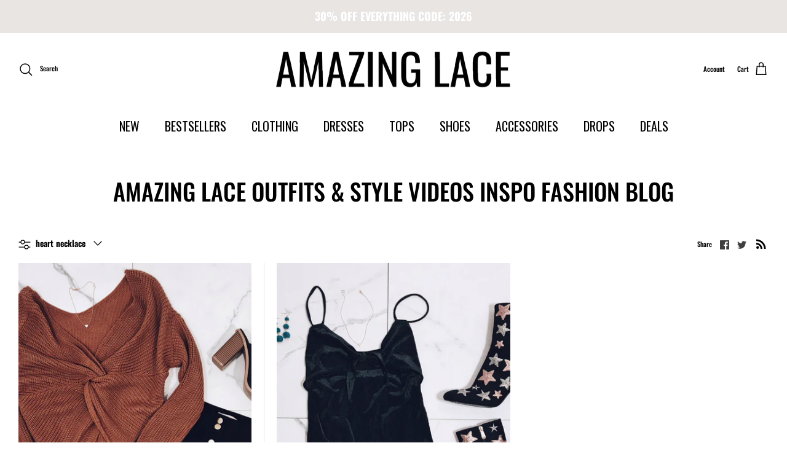

--- FILE ---
content_type: text/html; charset=utf-8
request_url: https://www.amazinglace.com/blogs/outfits-1/tagged/heart-necklace
body_size: 54450
content:
<!DOCTYPE html><html lang="en" dir="ltr">
<head>


  <!-- Symmetry 5.5.1 -->

  <link rel="preload" href="//www.amazinglace.com/cdn/shop/t/91/assets/styles.css?v=168348401955317382931767023442" as="style">
  <meta charset="utf-8" />
<meta name="viewport" content="width=device-width,initial-scale=1.0" />
<meta http-equiv="X-UA-Compatible" content="IE=edge">

<link rel="preconnect" href="https://cdn.shopify.com" crossorigin>
<link rel="preconnect" href="https://fonts.shopify.com" crossorigin>
<link rel="preconnect" href="https://monorail-edge.shopifysvc.com"><link rel="preload" as="font" href="//www.amazinglace.com/cdn/fonts/oswald/oswald_n5.8ad4910bfdb43e150746ef7aa67f3553e3abe8e2.woff2" type="font/woff2" crossorigin><link rel="preload" as="font" href="//www.amazinglace.com/cdn/fonts/oswald/oswald_n7.b3ba3d6f1b341d51018e3cfba146932b55221727.woff2" type="font/woff2" crossorigin><link rel="preload" as="font" href="//www.amazinglace.com/cdn/fonts/oswald/oswald_n4.7760ed7a63e536050f64bb0607ff70ce07a480bd.woff2" type="font/woff2" crossorigin><link rel="preload" as="font" href="//www.amazinglace.com/cdn/fonts/oswald/oswald_n5.8ad4910bfdb43e150746ef7aa67f3553e3abe8e2.woff2" type="font/woff2" crossorigin><link rel="preload" as="font" href="//www.amazinglace.com/cdn/fonts/oswald/oswald_n4.7760ed7a63e536050f64bb0607ff70ce07a480bd.woff2" type="font/woff2" crossorigin><link rel="preload" href="//www.amazinglace.com/cdn/shop/t/91/assets/vendor.min.js?v=11589511144441591071748631103" as="script">
<link rel="preload" href="//www.amazinglace.com/cdn/shop/t/91/assets/theme.js?v=179134398603932723481748633559" as="script"><link rel="canonical" href="https://www.amazinglace.com/blogs/outfits-1/tagged/heart-necklace" /><link rel="shortcut icon" href="//www.amazinglace.com/cdn/shop/files/AMAZING_LACE_logo_2024_3_copy.png?v=1745433233" type="image/png" /><meta name="description" content="Amazing Lace stylists hand select the seasons cutest and trendiest outfit pieces. Our team of stylists have graduated with a degree in fashion. It&#39;s our goal at Amazing Lace to give the #albabes the best in mini dresses, formal dress, rompers, jumpers, two piece sets, bikinis, one pieces and cute shoes.">

  <title>
    Amazing Lace Outfits &amp; Style Videos Inspo Fashion Blog &ndash; Tagged &quot;heart necklace&quot;
  </title>

  <meta property="og:site_name" content="Amazing Lace">
<meta property="og:url" content="https://www.amazinglace.com/blogs/outfits-1/tagged/heart-necklace">
<meta property="og:title" content="Amazing Lace Outfits &amp; Style Videos Inspo Fashion Blog">
<meta property="og:type" content="website">
<meta property="og:description" content="Amazing Lace stylists hand select the seasons cutest and trendiest outfit pieces. Our team of stylists have graduated with a degree in fashion. It&#39;s our goal at Amazing Lace to give the #albabes the best in mini dresses, formal dress, rompers, jumpers, two piece sets, bikinis, one pieces and cute shoes."><meta property="og:image" content="http://www.amazinglace.com/cdn/shop/files/AMAZING_LACE_logo_2024_3_copy_3_2c93a3f1-5bb9-411c-81eb-6662fe5442c7_1200x1200.png?v=1745433181">
  <meta property="og:image:secure_url" content="https://www.amazinglace.com/cdn/shop/files/AMAZING_LACE_logo_2024_3_copy_3_2c93a3f1-5bb9-411c-81eb-6662fe5442c7_1200x1200.png?v=1745433181">
  <meta property="og:image:width" content="1141">
  <meta property="og:image:height" content="1141"><meta name="twitter:card" content="summary_large_image">
<meta name="twitter:title" content="Amazing Lace Outfits &amp; Style Videos Inspo Fashion Blog">
<meta name="twitter:description" content="Amazing Lace stylists hand select the seasons cutest and trendiest outfit pieces. Our team of stylists have graduated with a degree in fashion. It&#39;s our goal at Amazing Lace to give the #albabes the best in mini dresses, formal dress, rompers, jumpers, two piece sets, bikinis, one pieces and cute shoes.">


  <link href="//www.amazinglace.com/cdn/shop/t/91/assets/styles.css?v=168348401955317382931767023442" rel="stylesheet" type="text/css" media="all" />

  <script>
    window.theme = window.theme || {};
    theme.money_format_with_product_code_preference = "${{amount}} USD";
    theme.money_format_with_cart_code_preference = "${{amount}}";
    theme.money_format = "${{amount}}";
    theme.strings = {
      previous: "Previous",
      next: "Next",
      addressError: "Error looking up that address",
      addressNoResults: "No results for that address",
      addressQueryLimit: "You have exceeded the Google API usage limit. Consider upgrading to a \u003ca href=\"https:\/\/developers.google.com\/maps\/premium\/usage-limits\"\u003ePremium Plan\u003c\/a\u003e.",
      authError: "There was a problem authenticating your Google Maps API Key.",
      icon_labels_left: "Left",
      icon_labels_right: "Right",
      icon_labels_down: "Down",
      icon_labels_close: "Close",
      icon_labels_plus: "Plus",
      cart_terms_confirmation: "You must agree to the terms and conditions before continuing.",
      products_listing_from: "From",
      layout_live_search_see_all: "See all results",
      products_product_add_to_cart: "Add to Cart",
      products_variant_no_stock: "Sold out",
      products_variant_non_existent: "Unavailable",
      products_product_pick_a: "Pick a",
      general_navigation_menu_toggle_aria_label: "Toggle menu",
      general_accessibility_labels_close: "Close",
      products_product_adding_to_cart: "Adding",
      products_product_added_to_cart: "Added to cart",
      general_quick_search_pages: "Pages",
      general_quick_search_no_results: "Sorry, we couldn\u0026#39;t find any results",
      collections_general_see_all_subcollections: "See all..."
    };
    theme.routes = {
      cart_url: '/cart',
      cart_add_url: '/cart/add.js',
      cart_change_url: '/cart/change',
      predictive_search_url: '/search/suggest'
    };
    theme.settings = {
      cart_type: "page",
      quickbuy_style: "button",
      avoid_orphans: true
    };
    document.documentElement.classList.add('js');
  </script><script>window.performance && window.performance.mark && window.performance.mark('shopify.content_for_header.start');</script><meta name="facebook-domain-verification" content="9hklvpoe6vyu1f5hqug6lwrhd93wcw">
<meta name="google-site-verification" content="PDV-N0wnyvEGpgxIifGYFY61QRR5NGVc1Uqekted8FU">
<meta id="shopify-digital-wallet" name="shopify-digital-wallet" content="/2096062/digital_wallets/dialog">
<meta name="shopify-checkout-api-token" content="72d66fb2dbdaaed2325bbe50aa11771a">
<meta id="in-context-paypal-metadata" data-shop-id="2096062" data-venmo-supported="true" data-environment="production" data-locale="en_US" data-paypal-v4="true" data-currency="USD">
<link rel="alternate" type="application/atom+xml" title="Feed" href="/blogs/outfits-1/tagged/heart-necklace.atom" />
<script async="async" src="/checkouts/internal/preloads.js?locale=en-US"></script>
<link rel="preconnect" href="https://shop.app" crossorigin="anonymous">
<script async="async" src="https://shop.app/checkouts/internal/preloads.js?locale=en-US&shop_id=2096062" crossorigin="anonymous"></script>
<script id="apple-pay-shop-capabilities" type="application/json">{"shopId":2096062,"countryCode":"US","currencyCode":"USD","merchantCapabilities":["supports3DS"],"merchantId":"gid:\/\/shopify\/Shop\/2096062","merchantName":"Amazing Lace","requiredBillingContactFields":["postalAddress","email","phone"],"requiredShippingContactFields":["postalAddress","email","phone"],"shippingType":"shipping","supportedNetworks":["visa","masterCard","amex","discover","elo","jcb"],"total":{"type":"pending","label":"Amazing Lace","amount":"1.00"},"shopifyPaymentsEnabled":true,"supportsSubscriptions":true}</script>
<script id="shopify-features" type="application/json">{"accessToken":"72d66fb2dbdaaed2325bbe50aa11771a","betas":["rich-media-storefront-analytics"],"domain":"www.amazinglace.com","predictiveSearch":true,"shopId":2096062,"locale":"en"}</script>
<script>var Shopify = Shopify || {};
Shopify.shop = "chrissy0804.myshopify.com";
Shopify.locale = "en";
Shopify.currency = {"active":"USD","rate":"1.0"};
Shopify.country = "US";
Shopify.theme = {"name":"Copy of May 2025 glitch day 3","id":138846273578,"schema_name":"Symmetry","schema_version":"5.5.1","theme_store_id":568,"role":"main"};
Shopify.theme.handle = "null";
Shopify.theme.style = {"id":null,"handle":null};
Shopify.cdnHost = "www.amazinglace.com/cdn";
Shopify.routes = Shopify.routes || {};
Shopify.routes.root = "/";</script>
<script type="module">!function(o){(o.Shopify=o.Shopify||{}).modules=!0}(window);</script>
<script>!function(o){function n(){var o=[];function n(){o.push(Array.prototype.slice.apply(arguments))}return n.q=o,n}var t=o.Shopify=o.Shopify||{};t.loadFeatures=n(),t.autoloadFeatures=n()}(window);</script>
<script>
  window.ShopifyPay = window.ShopifyPay || {};
  window.ShopifyPay.apiHost = "shop.app\/pay";
  window.ShopifyPay.redirectState = null;
</script>
<script id="shop-js-analytics" type="application/json">{"pageType":"blog"}</script>
<script defer="defer" async type="module" src="//www.amazinglace.com/cdn/shopifycloud/shop-js/modules/v2/client.init-shop-cart-sync_BN7fPSNr.en.esm.js"></script>
<script defer="defer" async type="module" src="//www.amazinglace.com/cdn/shopifycloud/shop-js/modules/v2/chunk.common_Cbph3Kss.esm.js"></script>
<script defer="defer" async type="module" src="//www.amazinglace.com/cdn/shopifycloud/shop-js/modules/v2/chunk.modal_DKumMAJ1.esm.js"></script>
<script type="module">
  await import("//www.amazinglace.com/cdn/shopifycloud/shop-js/modules/v2/client.init-shop-cart-sync_BN7fPSNr.en.esm.js");
await import("//www.amazinglace.com/cdn/shopifycloud/shop-js/modules/v2/chunk.common_Cbph3Kss.esm.js");
await import("//www.amazinglace.com/cdn/shopifycloud/shop-js/modules/v2/chunk.modal_DKumMAJ1.esm.js");

  window.Shopify.SignInWithShop?.initShopCartSync?.({"fedCMEnabled":true,"windoidEnabled":true});

</script>
<script>
  window.Shopify = window.Shopify || {};
  if (!window.Shopify.featureAssets) window.Shopify.featureAssets = {};
  window.Shopify.featureAssets['shop-js'] = {"shop-cart-sync":["modules/v2/client.shop-cart-sync_CJVUk8Jm.en.esm.js","modules/v2/chunk.common_Cbph3Kss.esm.js","modules/v2/chunk.modal_DKumMAJ1.esm.js"],"init-fed-cm":["modules/v2/client.init-fed-cm_7Fvt41F4.en.esm.js","modules/v2/chunk.common_Cbph3Kss.esm.js","modules/v2/chunk.modal_DKumMAJ1.esm.js"],"init-shop-email-lookup-coordinator":["modules/v2/client.init-shop-email-lookup-coordinator_Cc088_bR.en.esm.js","modules/v2/chunk.common_Cbph3Kss.esm.js","modules/v2/chunk.modal_DKumMAJ1.esm.js"],"init-windoid":["modules/v2/client.init-windoid_hPopwJRj.en.esm.js","modules/v2/chunk.common_Cbph3Kss.esm.js","modules/v2/chunk.modal_DKumMAJ1.esm.js"],"shop-button":["modules/v2/client.shop-button_B0jaPSNF.en.esm.js","modules/v2/chunk.common_Cbph3Kss.esm.js","modules/v2/chunk.modal_DKumMAJ1.esm.js"],"shop-cash-offers":["modules/v2/client.shop-cash-offers_DPIskqss.en.esm.js","modules/v2/chunk.common_Cbph3Kss.esm.js","modules/v2/chunk.modal_DKumMAJ1.esm.js"],"shop-toast-manager":["modules/v2/client.shop-toast-manager_CK7RT69O.en.esm.js","modules/v2/chunk.common_Cbph3Kss.esm.js","modules/v2/chunk.modal_DKumMAJ1.esm.js"],"init-shop-cart-sync":["modules/v2/client.init-shop-cart-sync_BN7fPSNr.en.esm.js","modules/v2/chunk.common_Cbph3Kss.esm.js","modules/v2/chunk.modal_DKumMAJ1.esm.js"],"init-customer-accounts-sign-up":["modules/v2/client.init-customer-accounts-sign-up_CfPf4CXf.en.esm.js","modules/v2/client.shop-login-button_DeIztwXF.en.esm.js","modules/v2/chunk.common_Cbph3Kss.esm.js","modules/v2/chunk.modal_DKumMAJ1.esm.js"],"pay-button":["modules/v2/client.pay-button_CgIwFSYN.en.esm.js","modules/v2/chunk.common_Cbph3Kss.esm.js","modules/v2/chunk.modal_DKumMAJ1.esm.js"],"init-customer-accounts":["modules/v2/client.init-customer-accounts_DQ3x16JI.en.esm.js","modules/v2/client.shop-login-button_DeIztwXF.en.esm.js","modules/v2/chunk.common_Cbph3Kss.esm.js","modules/v2/chunk.modal_DKumMAJ1.esm.js"],"avatar":["modules/v2/client.avatar_BTnouDA3.en.esm.js"],"init-shop-for-new-customer-accounts":["modules/v2/client.init-shop-for-new-customer-accounts_CsZy_esa.en.esm.js","modules/v2/client.shop-login-button_DeIztwXF.en.esm.js","modules/v2/chunk.common_Cbph3Kss.esm.js","modules/v2/chunk.modal_DKumMAJ1.esm.js"],"shop-follow-button":["modules/v2/client.shop-follow-button_BRMJjgGd.en.esm.js","modules/v2/chunk.common_Cbph3Kss.esm.js","modules/v2/chunk.modal_DKumMAJ1.esm.js"],"checkout-modal":["modules/v2/client.checkout-modal_B9Drz_yf.en.esm.js","modules/v2/chunk.common_Cbph3Kss.esm.js","modules/v2/chunk.modal_DKumMAJ1.esm.js"],"shop-login-button":["modules/v2/client.shop-login-button_DeIztwXF.en.esm.js","modules/v2/chunk.common_Cbph3Kss.esm.js","modules/v2/chunk.modal_DKumMAJ1.esm.js"],"lead-capture":["modules/v2/client.lead-capture_DXYzFM3R.en.esm.js","modules/v2/chunk.common_Cbph3Kss.esm.js","modules/v2/chunk.modal_DKumMAJ1.esm.js"],"shop-login":["modules/v2/client.shop-login_CA5pJqmO.en.esm.js","modules/v2/chunk.common_Cbph3Kss.esm.js","modules/v2/chunk.modal_DKumMAJ1.esm.js"],"payment-terms":["modules/v2/client.payment-terms_BxzfvcZJ.en.esm.js","modules/v2/chunk.common_Cbph3Kss.esm.js","modules/v2/chunk.modal_DKumMAJ1.esm.js"]};
</script>
<script>(function() {
  var isLoaded = false;
  function asyncLoad() {
    if (isLoaded) return;
    isLoaded = true;
    var urls = ["https:\/\/loox.io\/widget\/EJOS2Vpug\/loox.1453608231733.js?shop=chrissy0804.myshopify.com","https:\/\/script.crazyegg.com\/pages\/scripts\/0106\/9184.js?shop=chrissy0804.myshopify.com","https:\/\/unpkg.com\/@happyreturns\/happyreturns-script-tag?shop=chrissy0804.myshopify.com","https:\/\/aura-apps.com\/shoppable\/engine\/js\/addons\/shoppable_gallery\/shoppable_gallery.js?shop=chrissy0804.myshopify.com","https:\/\/cdn.routeapp.io\/route-widget-shopify\/v2\/route-widget-shopify-stable-v2.min.js?shop=chrissy0804.myshopify.com","https:\/\/d33a6lvgbd0fej.cloudfront.net\/script_tag\/secomapp.scripttag.js?shop=chrissy0804.myshopify.com","https:\/\/sdk.postscript.io\/sdk-script-loader.bundle.js?shopId=9406\u0026shop=chrissy0804.myshopify.com"];
    for (var i = 0; i < urls.length; i++) {
      var s = document.createElement('script');
      s.type = 'text/javascript';
      s.async = true;
      s.src = urls[i];
      var x = document.getElementsByTagName('script')[0];
      x.parentNode.insertBefore(s, x);
    }
  };
  if(window.attachEvent) {
    window.attachEvent('onload', asyncLoad);
  } else {
    window.addEventListener('load', asyncLoad, false);
  }
})();</script>
<script id="__st">var __st={"a":2096062,"offset":-21600,"reqid":"27cb5afc-4990-4d57-826d-409dce29889b-1769809982","pageurl":"www.amazinglace.com\/blogs\/outfits-1\/tagged\/heart-necklace","s":"blogs-131334153","u":"7f74430b421c","p":"blog","rtyp":"blog","rid":131334153};</script>
<script>window.ShopifyPaypalV4VisibilityTracking = true;</script>
<script id="captcha-bootstrap">!function(){'use strict';const t='contact',e='account',n='new_comment',o=[[t,t],['blogs',n],['comments',n],[t,'customer']],c=[[e,'customer_login'],[e,'guest_login'],[e,'recover_customer_password'],[e,'create_customer']],r=t=>t.map((([t,e])=>`form[action*='/${t}']:not([data-nocaptcha='true']) input[name='form_type'][value='${e}']`)).join(','),a=t=>()=>t?[...document.querySelectorAll(t)].map((t=>t.form)):[];function s(){const t=[...o],e=r(t);return a(e)}const i='password',u='form_key',d=['recaptcha-v3-token','g-recaptcha-response','h-captcha-response',i],f=()=>{try{return window.sessionStorage}catch{return}},m='__shopify_v',_=t=>t.elements[u];function p(t,e,n=!1){try{const o=window.sessionStorage,c=JSON.parse(o.getItem(e)),{data:r}=function(t){const{data:e,action:n}=t;return t[m]||n?{data:e,action:n}:{data:t,action:n}}(c);for(const[e,n]of Object.entries(r))t.elements[e]&&(t.elements[e].value=n);n&&o.removeItem(e)}catch(o){console.error('form repopulation failed',{error:o})}}const l='form_type',E='cptcha';function T(t){t.dataset[E]=!0}const w=window,h=w.document,L='Shopify',v='ce_forms',y='captcha';let A=!1;((t,e)=>{const n=(g='f06e6c50-85a8-45c8-87d0-21a2b65856fe',I='https://cdn.shopify.com/shopifycloud/storefront-forms-hcaptcha/ce_storefront_forms_captcha_hcaptcha.v1.5.2.iife.js',D={infoText:'Protected by hCaptcha',privacyText:'Privacy',termsText:'Terms'},(t,e,n)=>{const o=w[L][v],c=o.bindForm;if(c)return c(t,g,e,D).then(n);var r;o.q.push([[t,g,e,D],n]),r=I,A||(h.body.append(Object.assign(h.createElement('script'),{id:'captcha-provider',async:!0,src:r})),A=!0)});var g,I,D;w[L]=w[L]||{},w[L][v]=w[L][v]||{},w[L][v].q=[],w[L][y]=w[L][y]||{},w[L][y].protect=function(t,e){n(t,void 0,e),T(t)},Object.freeze(w[L][y]),function(t,e,n,w,h,L){const[v,y,A,g]=function(t,e,n){const i=e?o:[],u=t?c:[],d=[...i,...u],f=r(d),m=r(i),_=r(d.filter((([t,e])=>n.includes(e))));return[a(f),a(m),a(_),s()]}(w,h,L),I=t=>{const e=t.target;return e instanceof HTMLFormElement?e:e&&e.form},D=t=>v().includes(t);t.addEventListener('submit',(t=>{const e=I(t);if(!e)return;const n=D(e)&&!e.dataset.hcaptchaBound&&!e.dataset.recaptchaBound,o=_(e),c=g().includes(e)&&(!o||!o.value);(n||c)&&t.preventDefault(),c&&!n&&(function(t){try{if(!f())return;!function(t){const e=f();if(!e)return;const n=_(t);if(!n)return;const o=n.value;o&&e.removeItem(o)}(t);const e=Array.from(Array(32),(()=>Math.random().toString(36)[2])).join('');!function(t,e){_(t)||t.append(Object.assign(document.createElement('input'),{type:'hidden',name:u})),t.elements[u].value=e}(t,e),function(t,e){const n=f();if(!n)return;const o=[...t.querySelectorAll(`input[type='${i}']`)].map((({name:t})=>t)),c=[...d,...o],r={};for(const[a,s]of new FormData(t).entries())c.includes(a)||(r[a]=s);n.setItem(e,JSON.stringify({[m]:1,action:t.action,data:r}))}(t,e)}catch(e){console.error('failed to persist form',e)}}(e),e.submit())}));const S=(t,e)=>{t&&!t.dataset[E]&&(n(t,e.some((e=>e===t))),T(t))};for(const o of['focusin','change'])t.addEventListener(o,(t=>{const e=I(t);D(e)&&S(e,y())}));const B=e.get('form_key'),M=e.get(l),P=B&&M;t.addEventListener('DOMContentLoaded',(()=>{const t=y();if(P)for(const e of t)e.elements[l].value===M&&p(e,B);[...new Set([...A(),...v().filter((t=>'true'===t.dataset.shopifyCaptcha))])].forEach((e=>S(e,t)))}))}(h,new URLSearchParams(w.location.search),n,t,e,['guest_login'])})(!0,!0)}();</script>
<script integrity="sha256-4kQ18oKyAcykRKYeNunJcIwy7WH5gtpwJnB7kiuLZ1E=" data-source-attribution="shopify.loadfeatures" defer="defer" src="//www.amazinglace.com/cdn/shopifycloud/storefront/assets/storefront/load_feature-a0a9edcb.js" crossorigin="anonymous"></script>
<script crossorigin="anonymous" defer="defer" src="//www.amazinglace.com/cdn/shopifycloud/storefront/assets/shopify_pay/storefront-65b4c6d7.js?v=20250812"></script>
<script data-source-attribution="shopify.dynamic_checkout.dynamic.init">var Shopify=Shopify||{};Shopify.PaymentButton=Shopify.PaymentButton||{isStorefrontPortableWallets:!0,init:function(){window.Shopify.PaymentButton.init=function(){};var t=document.createElement("script");t.src="https://www.amazinglace.com/cdn/shopifycloud/portable-wallets/latest/portable-wallets.en.js",t.type="module",document.head.appendChild(t)}};
</script>
<script data-source-attribution="shopify.dynamic_checkout.buyer_consent">
  function portableWalletsHideBuyerConsent(e){var t=document.getElementById("shopify-buyer-consent"),n=document.getElementById("shopify-subscription-policy-button");t&&n&&(t.classList.add("hidden"),t.setAttribute("aria-hidden","true"),n.removeEventListener("click",e))}function portableWalletsShowBuyerConsent(e){var t=document.getElementById("shopify-buyer-consent"),n=document.getElementById("shopify-subscription-policy-button");t&&n&&(t.classList.remove("hidden"),t.removeAttribute("aria-hidden"),n.addEventListener("click",e))}window.Shopify?.PaymentButton&&(window.Shopify.PaymentButton.hideBuyerConsent=portableWalletsHideBuyerConsent,window.Shopify.PaymentButton.showBuyerConsent=portableWalletsShowBuyerConsent);
</script>
<script data-source-attribution="shopify.dynamic_checkout.cart.bootstrap">document.addEventListener("DOMContentLoaded",(function(){function t(){return document.querySelector("shopify-accelerated-checkout-cart, shopify-accelerated-checkout")}if(t())Shopify.PaymentButton.init();else{new MutationObserver((function(e,n){t()&&(Shopify.PaymentButton.init(),n.disconnect())})).observe(document.body,{childList:!0,subtree:!0})}}));
</script>
<link id="shopify-accelerated-checkout-styles" rel="stylesheet" media="screen" href="https://www.amazinglace.com/cdn/shopifycloud/portable-wallets/latest/accelerated-checkout-backwards-compat.css" crossorigin="anonymous">
<style id="shopify-accelerated-checkout-cart">
        #shopify-buyer-consent {
  margin-top: 1em;
  display: inline-block;
  width: 100%;
}

#shopify-buyer-consent.hidden {
  display: none;
}

#shopify-subscription-policy-button {
  background: none;
  border: none;
  padding: 0;
  text-decoration: underline;
  font-size: inherit;
  cursor: pointer;
}

#shopify-subscription-policy-button::before {
  box-shadow: none;
}

      </style>

<script>window.performance && window.performance.mark && window.performance.mark('shopify.content_for_header.end');</script>

	<script>var loox_global_hash = '1769657859090';</script><style>.loox-reviews-default { max-width: 1200px; margin: 0 auto; }.loox-rating .loox-icon { color:#262626; }
:root { --lxs-rating-icon-color: #262626; }</style>
 <script>    (function(d,s,i)    {        var f,j;        f=d.getElementsByTagName(s)[0];        j=d.createElement(s);        j.async=true;        j.src='https://mtag.microsoft.com/tags/'+i+'.js';        j.referrerPolicy='no-referrer-when-downgrade';        f.parentNode.insertBefore(j,f);    })    (document,'script','14224931684525');</script>
 
  <script>
    document.querySelectorAll('[data-behavior="variable-products"]').forEach(e => { e.remove() })
    setInterval(() => {
      document.querySelectorAll('[data-behavior="variable-products"]').forEach(e => { e.remove() })
    }, 500);
  </script>

 

<!-- BEGIN app block: shopify://apps/klaviyo-email-marketing-sms/blocks/klaviyo-onsite-embed/2632fe16-c075-4321-a88b-50b567f42507 -->












  <script async src="https://static.klaviyo.com/onsite/js/PVkQfn/klaviyo.js?company_id=PVkQfn"></script>
  <script>!function(){if(!window.klaviyo){window._klOnsite=window._klOnsite||[];try{window.klaviyo=new Proxy({},{get:function(n,i){return"push"===i?function(){var n;(n=window._klOnsite).push.apply(n,arguments)}:function(){for(var n=arguments.length,o=new Array(n),w=0;w<n;w++)o[w]=arguments[w];var t="function"==typeof o[o.length-1]?o.pop():void 0,e=new Promise((function(n){window._klOnsite.push([i].concat(o,[function(i){t&&t(i),n(i)}]))}));return e}}})}catch(n){window.klaviyo=window.klaviyo||[],window.klaviyo.push=function(){var n;(n=window._klOnsite).push.apply(n,arguments)}}}}();</script>

  




  <script>
    window.klaviyoReviewsProductDesignMode = false
  </script>







<!-- END app block --><!-- BEGIN app block: shopify://apps/triplewhale/blocks/triple_pixel_snippet/483d496b-3f1a-4609-aea7-8eee3b6b7a2a --><link rel='preconnect dns-prefetch' href='https://api.config-security.com/' crossorigin />
<link rel='preconnect dns-prefetch' href='https://conf.config-security.com/' crossorigin />
<script>
/* >> TriplePixel :: start*/
window.TriplePixelData={TripleName:"chrissy0804.myshopify.com",ver:"2.16",plat:"SHOPIFY",isHeadless:false,src:'SHOPIFY_EXT',product:{id:"",name:``,price:"",variant:""},search:"",collection:"",cart:"page",template:"blog",curr:"USD" || "USD"},function(W,H,A,L,E,_,B,N){function O(U,T,P,H,R){void 0===R&&(R=!1),H=new XMLHttpRequest,P?(H.open("POST",U,!0),H.setRequestHeader("Content-Type","text/plain")):H.open("GET",U,!0),H.send(JSON.stringify(P||{})),H.onreadystatechange=function(){4===H.readyState&&200===H.status?(R=H.responseText,U.includes("/first")?eval(R):P||(N[B]=R)):(299<H.status||H.status<200)&&T&&!R&&(R=!0,O(U,T-1,P))}}if(N=window,!N[H+"sn"]){N[H+"sn"]=1,L=function(){return Date.now().toString(36)+"_"+Math.random().toString(36)};try{A.setItem(H,1+(0|A.getItem(H)||0)),(E=JSON.parse(A.getItem(H+"U")||"[]")).push({u:location.href,r:document.referrer,t:Date.now(),id:L()}),A.setItem(H+"U",JSON.stringify(E))}catch(e){}var i,m,p;A.getItem('"!nC`')||(_=A,A=N,A[H]||(E=A[H]=function(t,e,i){return void 0===i&&(i=[]),"State"==t?E.s:(W=L(),(E._q=E._q||[]).push([W,t,e].concat(i)),W)},E.s="Installed",E._q=[],E.ch=W,B="configSecurityConfModel",N[B]=1,O("https://conf.config-security.com/model",5),i=L(),m=A[atob("c2NyZWVu")],_.setItem("di_pmt_wt",i),p={id:i,action:"profile",avatar:_.getItem("auth-security_rand_salt_"),time:m[atob("d2lkdGg=")]+":"+m[atob("aGVpZ2h0")],host:A.TriplePixelData.TripleName,plat:A.TriplePixelData.plat,url:window.location.href.slice(0,500),ref:document.referrer,ver:A.TriplePixelData.ver},O("https://api.config-security.com/event",5,p),O("https://api.config-security.com/first?host=".concat(p.host,"&plat=").concat(p.plat),5)))}}("","TriplePixel",localStorage);
/* << TriplePixel :: end*/
</script>



<!-- END app block --><script src="https://cdn.shopify.com/extensions/019b92df-1966-750c-943d-a8ced4b05ac2/option-cli3-369/assets/gpomain.js" type="text/javascript" defer="defer"></script>
<link href="https://monorail-edge.shopifysvc.com" rel="dns-prefetch">
<script>(function(){if ("sendBeacon" in navigator && "performance" in window) {try {var session_token_from_headers = performance.getEntriesByType('navigation')[0].serverTiming.find(x => x.name == '_s').description;} catch {var session_token_from_headers = undefined;}var session_cookie_matches = document.cookie.match(/_shopify_s=([^;]*)/);var session_token_from_cookie = session_cookie_matches && session_cookie_matches.length === 2 ? session_cookie_matches[1] : "";var session_token = session_token_from_headers || session_token_from_cookie || "";function handle_abandonment_event(e) {var entries = performance.getEntries().filter(function(entry) {return /monorail-edge.shopifysvc.com/.test(entry.name);});if (!window.abandonment_tracked && entries.length === 0) {window.abandonment_tracked = true;var currentMs = Date.now();var navigation_start = performance.timing.navigationStart;var payload = {shop_id: 2096062,url: window.location.href,navigation_start,duration: currentMs - navigation_start,session_token,page_type: "blog"};window.navigator.sendBeacon("https://monorail-edge.shopifysvc.com/v1/produce", JSON.stringify({schema_id: "online_store_buyer_site_abandonment/1.1",payload: payload,metadata: {event_created_at_ms: currentMs,event_sent_at_ms: currentMs}}));}}window.addEventListener('pagehide', handle_abandonment_event);}}());</script>
<script id="web-pixels-manager-setup">(function e(e,d,r,n,o){if(void 0===o&&(o={}),!Boolean(null===(a=null===(i=window.Shopify)||void 0===i?void 0:i.analytics)||void 0===a?void 0:a.replayQueue)){var i,a;window.Shopify=window.Shopify||{};var t=window.Shopify;t.analytics=t.analytics||{};var s=t.analytics;s.replayQueue=[],s.publish=function(e,d,r){return s.replayQueue.push([e,d,r]),!0};try{self.performance.mark("wpm:start")}catch(e){}var l=function(){var e={modern:/Edge?\/(1{2}[4-9]|1[2-9]\d|[2-9]\d{2}|\d{4,})\.\d+(\.\d+|)|Firefox\/(1{2}[4-9]|1[2-9]\d|[2-9]\d{2}|\d{4,})\.\d+(\.\d+|)|Chrom(ium|e)\/(9{2}|\d{3,})\.\d+(\.\d+|)|(Maci|X1{2}).+ Version\/(15\.\d+|(1[6-9]|[2-9]\d|\d{3,})\.\d+)([,.]\d+|)( \(\w+\)|)( Mobile\/\w+|) Safari\/|Chrome.+OPR\/(9{2}|\d{3,})\.\d+\.\d+|(CPU[ +]OS|iPhone[ +]OS|CPU[ +]iPhone|CPU IPhone OS|CPU iPad OS)[ +]+(15[._]\d+|(1[6-9]|[2-9]\d|\d{3,})[._]\d+)([._]\d+|)|Android:?[ /-](13[3-9]|1[4-9]\d|[2-9]\d{2}|\d{4,})(\.\d+|)(\.\d+|)|Android.+Firefox\/(13[5-9]|1[4-9]\d|[2-9]\d{2}|\d{4,})\.\d+(\.\d+|)|Android.+Chrom(ium|e)\/(13[3-9]|1[4-9]\d|[2-9]\d{2}|\d{4,})\.\d+(\.\d+|)|SamsungBrowser\/([2-9]\d|\d{3,})\.\d+/,legacy:/Edge?\/(1[6-9]|[2-9]\d|\d{3,})\.\d+(\.\d+|)|Firefox\/(5[4-9]|[6-9]\d|\d{3,})\.\d+(\.\d+|)|Chrom(ium|e)\/(5[1-9]|[6-9]\d|\d{3,})\.\d+(\.\d+|)([\d.]+$|.*Safari\/(?![\d.]+ Edge\/[\d.]+$))|(Maci|X1{2}).+ Version\/(10\.\d+|(1[1-9]|[2-9]\d|\d{3,})\.\d+)([,.]\d+|)( \(\w+\)|)( Mobile\/\w+|) Safari\/|Chrome.+OPR\/(3[89]|[4-9]\d|\d{3,})\.\d+\.\d+|(CPU[ +]OS|iPhone[ +]OS|CPU[ +]iPhone|CPU IPhone OS|CPU iPad OS)[ +]+(10[._]\d+|(1[1-9]|[2-9]\d|\d{3,})[._]\d+)([._]\d+|)|Android:?[ /-](13[3-9]|1[4-9]\d|[2-9]\d{2}|\d{4,})(\.\d+|)(\.\d+|)|Mobile Safari.+OPR\/([89]\d|\d{3,})\.\d+\.\d+|Android.+Firefox\/(13[5-9]|1[4-9]\d|[2-9]\d{2}|\d{4,})\.\d+(\.\d+|)|Android.+Chrom(ium|e)\/(13[3-9]|1[4-9]\d|[2-9]\d{2}|\d{4,})\.\d+(\.\d+|)|Android.+(UC? ?Browser|UCWEB|U3)[ /]?(15\.([5-9]|\d{2,})|(1[6-9]|[2-9]\d|\d{3,})\.\d+)\.\d+|SamsungBrowser\/(5\.\d+|([6-9]|\d{2,})\.\d+)|Android.+MQ{2}Browser\/(14(\.(9|\d{2,})|)|(1[5-9]|[2-9]\d|\d{3,})(\.\d+|))(\.\d+|)|K[Aa][Ii]OS\/(3\.\d+|([4-9]|\d{2,})\.\d+)(\.\d+|)/},d=e.modern,r=e.legacy,n=navigator.userAgent;return n.match(d)?"modern":n.match(r)?"legacy":"unknown"}(),u="modern"===l?"modern":"legacy",c=(null!=n?n:{modern:"",legacy:""})[u],f=function(e){return[e.baseUrl,"/wpm","/b",e.hashVersion,"modern"===e.buildTarget?"m":"l",".js"].join("")}({baseUrl:d,hashVersion:r,buildTarget:u}),m=function(e){var d=e.version,r=e.bundleTarget,n=e.surface,o=e.pageUrl,i=e.monorailEndpoint;return{emit:function(e){var a=e.status,t=e.errorMsg,s=(new Date).getTime(),l=JSON.stringify({metadata:{event_sent_at_ms:s},events:[{schema_id:"web_pixels_manager_load/3.1",payload:{version:d,bundle_target:r,page_url:o,status:a,surface:n,error_msg:t},metadata:{event_created_at_ms:s}}]});if(!i)return console&&console.warn&&console.warn("[Web Pixels Manager] No Monorail endpoint provided, skipping logging."),!1;try{return self.navigator.sendBeacon.bind(self.navigator)(i,l)}catch(e){}var u=new XMLHttpRequest;try{return u.open("POST",i,!0),u.setRequestHeader("Content-Type","text/plain"),u.send(l),!0}catch(e){return console&&console.warn&&console.warn("[Web Pixels Manager] Got an unhandled error while logging to Monorail."),!1}}}}({version:r,bundleTarget:l,surface:e.surface,pageUrl:self.location.href,monorailEndpoint:e.monorailEndpoint});try{o.browserTarget=l,function(e){var d=e.src,r=e.async,n=void 0===r||r,o=e.onload,i=e.onerror,a=e.sri,t=e.scriptDataAttributes,s=void 0===t?{}:t,l=document.createElement("script"),u=document.querySelector("head"),c=document.querySelector("body");if(l.async=n,l.src=d,a&&(l.integrity=a,l.crossOrigin="anonymous"),s)for(var f in s)if(Object.prototype.hasOwnProperty.call(s,f))try{l.dataset[f]=s[f]}catch(e){}if(o&&l.addEventListener("load",o),i&&l.addEventListener("error",i),u)u.appendChild(l);else{if(!c)throw new Error("Did not find a head or body element to append the script");c.appendChild(l)}}({src:f,async:!0,onload:function(){if(!function(){var e,d;return Boolean(null===(d=null===(e=window.Shopify)||void 0===e?void 0:e.analytics)||void 0===d?void 0:d.initialized)}()){var d=window.webPixelsManager.init(e)||void 0;if(d){var r=window.Shopify.analytics;r.replayQueue.forEach((function(e){var r=e[0],n=e[1],o=e[2];d.publishCustomEvent(r,n,o)})),r.replayQueue=[],r.publish=d.publishCustomEvent,r.visitor=d.visitor,r.initialized=!0}}},onerror:function(){return m.emit({status:"failed",errorMsg:"".concat(f," has failed to load")})},sri:function(e){var d=/^sha384-[A-Za-z0-9+/=]+$/;return"string"==typeof e&&d.test(e)}(c)?c:"",scriptDataAttributes:o}),m.emit({status:"loading"})}catch(e){m.emit({status:"failed",errorMsg:(null==e?void 0:e.message)||"Unknown error"})}}})({shopId: 2096062,storefrontBaseUrl: "https://www.amazinglace.com",extensionsBaseUrl: "https://extensions.shopifycdn.com/cdn/shopifycloud/web-pixels-manager",monorailEndpoint: "https://monorail-edge.shopifysvc.com/unstable/produce_batch",surface: "storefront-renderer",enabledBetaFlags: ["2dca8a86"],webPixelsConfigList: [{"id":"1489141802","configuration":"{\"accountID\":\"PVkQfn\",\"webPixelConfig\":\"eyJlbmFibGVBZGRlZFRvQ2FydEV2ZW50cyI6IHRydWV9\"}","eventPayloadVersion":"v1","runtimeContext":"STRICT","scriptVersion":"524f6c1ee37bacdca7657a665bdca589","type":"APP","apiClientId":123074,"privacyPurposes":["ANALYTICS","MARKETING"],"dataSharingAdjustments":{"protectedCustomerApprovalScopes":["read_customer_address","read_customer_email","read_customer_name","read_customer_personal_data","read_customer_phone"]}},{"id":"971964458","configuration":"{\"shop\":\"chrissy0804.myshopify.com\",\"collect_url\":\"https:\\\/\\\/collect.bogos.io\\\/collect\"}","eventPayloadVersion":"v1","runtimeContext":"STRICT","scriptVersion":"27aaba9b0270b21ff3511bb6f0b97902","type":"APP","apiClientId":177733,"privacyPurposes":["ANALYTICS","MARKETING","SALE_OF_DATA"],"dataSharingAdjustments":{"protectedCustomerApprovalScopes":["read_customer_address","read_customer_email","read_customer_name","read_customer_personal_data","read_customer_phone"]}},{"id":"783679530","configuration":"{\"shopId\":\"chrissy0804.myshopify.com\"}","eventPayloadVersion":"v1","runtimeContext":"STRICT","scriptVersion":"674c31de9c131805829c42a983792da6","type":"APP","apiClientId":2753413,"privacyPurposes":["ANALYTICS","MARKETING","SALE_OF_DATA"],"dataSharingAdjustments":{"protectedCustomerApprovalScopes":["read_customer_address","read_customer_email","read_customer_name","read_customer_personal_data","read_customer_phone"]}},{"id":"641138730","configuration":"{\"storeIdentity\":\"chrissy0804.myshopify.com\",\"baseURL\":\"https:\\\/\\\/api.printful.com\\\/shopify-pixels\"}","eventPayloadVersion":"v1","runtimeContext":"STRICT","scriptVersion":"74f275712857ab41bea9d998dcb2f9da","type":"APP","apiClientId":156624,"privacyPurposes":["ANALYTICS","MARKETING","SALE_OF_DATA"],"dataSharingAdjustments":{"protectedCustomerApprovalScopes":["read_customer_address","read_customer_email","read_customer_name","read_customer_personal_data","read_customer_phone"]}},{"id":"609189930","configuration":"{\"shopId\":\"9406\"}","eventPayloadVersion":"v1","runtimeContext":"STRICT","scriptVersion":"e57a43765e0d230c1bcb12178c1ff13f","type":"APP","apiClientId":2328352,"privacyPurposes":[],"dataSharingAdjustments":{"protectedCustomerApprovalScopes":["read_customer_address","read_customer_email","read_customer_name","read_customer_personal_data","read_customer_phone"]}},{"id":"371884074","configuration":"{\"config\":\"{\\\"google_tag_ids\\\":[\\\"AW-870146477\\\",\\\"GT-NBBRXFT\\\"],\\\"target_country\\\":\\\"US\\\",\\\"gtag_events\\\":[{\\\"type\\\":\\\"begin_checkout\\\",\\\"action_label\\\":[\\\"G-TMEBMFMWLL\\\",\\\"AW-870146477\\\/yEQxCPOytYsBEK3D9Z4D\\\"]},{\\\"type\\\":\\\"search\\\",\\\"action_label\\\":[\\\"G-TMEBMFMWLL\\\",\\\"AW-870146477\\\/vUriCPaytYsBEK3D9Z4D\\\"]},{\\\"type\\\":\\\"view_item\\\",\\\"action_label\\\":[\\\"G-TMEBMFMWLL\\\",\\\"AW-870146477\\\/N117CO2ytYsBEK3D9Z4D\\\",\\\"MC-4G6JJ1WLRV\\\"]},{\\\"type\\\":\\\"purchase\\\",\\\"action_label\\\":[\\\"G-TMEBMFMWLL\\\",\\\"AW-870146477\\\/2gQYCOqytYsBEK3D9Z4D\\\",\\\"MC-4G6JJ1WLRV\\\"]},{\\\"type\\\":\\\"page_view\\\",\\\"action_label\\\":[\\\"G-TMEBMFMWLL\\\",\\\"AW-870146477\\\/vhmDCOeytYsBEK3D9Z4D\\\",\\\"MC-4G6JJ1WLRV\\\"]},{\\\"type\\\":\\\"add_payment_info\\\",\\\"action_label\\\":[\\\"G-TMEBMFMWLL\\\",\\\"AW-870146477\\\/ZjkQCPmytYsBEK3D9Z4D\\\"]},{\\\"type\\\":\\\"add_to_cart\\\",\\\"action_label\\\":[\\\"G-TMEBMFMWLL\\\",\\\"AW-870146477\\\/mLsTCPCytYsBEK3D9Z4D\\\"]}],\\\"enable_monitoring_mode\\\":false}\"}","eventPayloadVersion":"v1","runtimeContext":"OPEN","scriptVersion":"b2a88bafab3e21179ed38636efcd8a93","type":"APP","apiClientId":1780363,"privacyPurposes":[],"dataSharingAdjustments":{"protectedCustomerApprovalScopes":["read_customer_address","read_customer_email","read_customer_name","read_customer_personal_data","read_customer_phone"]}},{"id":"109740074","configuration":"{\"pixel_id\":\"970013326436172\",\"pixel_type\":\"facebook_pixel\",\"metaapp_system_user_token\":\"-\"}","eventPayloadVersion":"v1","runtimeContext":"OPEN","scriptVersion":"ca16bc87fe92b6042fbaa3acc2fbdaa6","type":"APP","apiClientId":2329312,"privacyPurposes":["ANALYTICS","MARKETING","SALE_OF_DATA"],"dataSharingAdjustments":{"protectedCustomerApprovalScopes":["read_customer_address","read_customer_email","read_customer_name","read_customer_personal_data","read_customer_phone"]}},{"id":"61276202","configuration":"{\"tagID\":\"2613291560587\"}","eventPayloadVersion":"v1","runtimeContext":"STRICT","scriptVersion":"18031546ee651571ed29edbe71a3550b","type":"APP","apiClientId":3009811,"privacyPurposes":["ANALYTICS","MARKETING","SALE_OF_DATA"],"dataSharingAdjustments":{"protectedCustomerApprovalScopes":["read_customer_address","read_customer_email","read_customer_name","read_customer_personal_data","read_customer_phone"]}},{"id":"shopify-app-pixel","configuration":"{}","eventPayloadVersion":"v1","runtimeContext":"STRICT","scriptVersion":"0450","apiClientId":"shopify-pixel","type":"APP","privacyPurposes":["ANALYTICS","MARKETING"]},{"id":"shopify-custom-pixel","eventPayloadVersion":"v1","runtimeContext":"LAX","scriptVersion":"0450","apiClientId":"shopify-pixel","type":"CUSTOM","privacyPurposes":["ANALYTICS","MARKETING"]}],isMerchantRequest: false,initData: {"shop":{"name":"Amazing Lace","paymentSettings":{"currencyCode":"USD"},"myshopifyDomain":"chrissy0804.myshopify.com","countryCode":"US","storefrontUrl":"https:\/\/www.amazinglace.com"},"customer":null,"cart":null,"checkout":null,"productVariants":[],"purchasingCompany":null},},"https://www.amazinglace.com/cdn","1d2a099fw23dfb22ep557258f5m7a2edbae",{"modern":"","legacy":""},{"shopId":"2096062","storefrontBaseUrl":"https:\/\/www.amazinglace.com","extensionBaseUrl":"https:\/\/extensions.shopifycdn.com\/cdn\/shopifycloud\/web-pixels-manager","surface":"storefront-renderer","enabledBetaFlags":"[\"2dca8a86\"]","isMerchantRequest":"false","hashVersion":"1d2a099fw23dfb22ep557258f5m7a2edbae","publish":"custom","events":"[[\"page_viewed\",{}]]"});</script><script>
  window.ShopifyAnalytics = window.ShopifyAnalytics || {};
  window.ShopifyAnalytics.meta = window.ShopifyAnalytics.meta || {};
  window.ShopifyAnalytics.meta.currency = 'USD';
  var meta = {"page":{"pageType":"blog","resourceType":"blog","resourceId":131334153,"requestId":"27cb5afc-4990-4d57-826d-409dce29889b-1769809982"}};
  for (var attr in meta) {
    window.ShopifyAnalytics.meta[attr] = meta[attr];
  }
</script>
<script class="analytics">
  (function () {
    var customDocumentWrite = function(content) {
      var jquery = null;

      if (window.jQuery) {
        jquery = window.jQuery;
      } else if (window.Checkout && window.Checkout.$) {
        jquery = window.Checkout.$;
      }

      if (jquery) {
        jquery('body').append(content);
      }
    };

    var hasLoggedConversion = function(token) {
      if (token) {
        return document.cookie.indexOf('loggedConversion=' + token) !== -1;
      }
      return false;
    }

    var setCookieIfConversion = function(token) {
      if (token) {
        var twoMonthsFromNow = new Date(Date.now());
        twoMonthsFromNow.setMonth(twoMonthsFromNow.getMonth() + 2);

        document.cookie = 'loggedConversion=' + token + '; expires=' + twoMonthsFromNow;
      }
    }

    var trekkie = window.ShopifyAnalytics.lib = window.trekkie = window.trekkie || [];
    if (trekkie.integrations) {
      return;
    }
    trekkie.methods = [
      'identify',
      'page',
      'ready',
      'track',
      'trackForm',
      'trackLink'
    ];
    trekkie.factory = function(method) {
      return function() {
        var args = Array.prototype.slice.call(arguments);
        args.unshift(method);
        trekkie.push(args);
        return trekkie;
      };
    };
    for (var i = 0; i < trekkie.methods.length; i++) {
      var key = trekkie.methods[i];
      trekkie[key] = trekkie.factory(key);
    }
    trekkie.load = function(config) {
      trekkie.config = config || {};
      trekkie.config.initialDocumentCookie = document.cookie;
      var first = document.getElementsByTagName('script')[0];
      var script = document.createElement('script');
      script.type = 'text/javascript';
      script.onerror = function(e) {
        var scriptFallback = document.createElement('script');
        scriptFallback.type = 'text/javascript';
        scriptFallback.onerror = function(error) {
                var Monorail = {
      produce: function produce(monorailDomain, schemaId, payload) {
        var currentMs = new Date().getTime();
        var event = {
          schema_id: schemaId,
          payload: payload,
          metadata: {
            event_created_at_ms: currentMs,
            event_sent_at_ms: currentMs
          }
        };
        return Monorail.sendRequest("https://" + monorailDomain + "/v1/produce", JSON.stringify(event));
      },
      sendRequest: function sendRequest(endpointUrl, payload) {
        // Try the sendBeacon API
        if (window && window.navigator && typeof window.navigator.sendBeacon === 'function' && typeof window.Blob === 'function' && !Monorail.isIos12()) {
          var blobData = new window.Blob([payload], {
            type: 'text/plain'
          });

          if (window.navigator.sendBeacon(endpointUrl, blobData)) {
            return true;
          } // sendBeacon was not successful

        } // XHR beacon

        var xhr = new XMLHttpRequest();

        try {
          xhr.open('POST', endpointUrl);
          xhr.setRequestHeader('Content-Type', 'text/plain');
          xhr.send(payload);
        } catch (e) {
          console.log(e);
        }

        return false;
      },
      isIos12: function isIos12() {
        return window.navigator.userAgent.lastIndexOf('iPhone; CPU iPhone OS 12_') !== -1 || window.navigator.userAgent.lastIndexOf('iPad; CPU OS 12_') !== -1;
      }
    };
    Monorail.produce('monorail-edge.shopifysvc.com',
      'trekkie_storefront_load_errors/1.1',
      {shop_id: 2096062,
      theme_id: 138846273578,
      app_name: "storefront",
      context_url: window.location.href,
      source_url: "//www.amazinglace.com/cdn/s/trekkie.storefront.c59ea00e0474b293ae6629561379568a2d7c4bba.min.js"});

        };
        scriptFallback.async = true;
        scriptFallback.src = '//www.amazinglace.com/cdn/s/trekkie.storefront.c59ea00e0474b293ae6629561379568a2d7c4bba.min.js';
        first.parentNode.insertBefore(scriptFallback, first);
      };
      script.async = true;
      script.src = '//www.amazinglace.com/cdn/s/trekkie.storefront.c59ea00e0474b293ae6629561379568a2d7c4bba.min.js';
      first.parentNode.insertBefore(script, first);
    };
    trekkie.load(
      {"Trekkie":{"appName":"storefront","development":false,"defaultAttributes":{"shopId":2096062,"isMerchantRequest":null,"themeId":138846273578,"themeCityHash":"4150686510316565545","contentLanguage":"en","currency":"USD","eventMetadataId":"c03a014e-cfa2-497b-9c15-3ec29b14988e"},"isServerSideCookieWritingEnabled":true,"monorailRegion":"shop_domain","enabledBetaFlags":["65f19447","b5387b81"]},"Session Attribution":{},"S2S":{"facebookCapiEnabled":true,"source":"trekkie-storefront-renderer","apiClientId":580111}}
    );

    var loaded = false;
    trekkie.ready(function() {
      if (loaded) return;
      loaded = true;

      window.ShopifyAnalytics.lib = window.trekkie;

      var originalDocumentWrite = document.write;
      document.write = customDocumentWrite;
      try { window.ShopifyAnalytics.merchantGoogleAnalytics.call(this); } catch(error) {};
      document.write = originalDocumentWrite;

      window.ShopifyAnalytics.lib.page(null,{"pageType":"blog","resourceType":"blog","resourceId":131334153,"requestId":"27cb5afc-4990-4d57-826d-409dce29889b-1769809982","shopifyEmitted":true});

      var match = window.location.pathname.match(/checkouts\/(.+)\/(thank_you|post_purchase)/)
      var token = match? match[1]: undefined;
      if (!hasLoggedConversion(token)) {
        setCookieIfConversion(token);
        
      }
    });


        var eventsListenerScript = document.createElement('script');
        eventsListenerScript.async = true;
        eventsListenerScript.src = "//www.amazinglace.com/cdn/shopifycloud/storefront/assets/shop_events_listener-3da45d37.js";
        document.getElementsByTagName('head')[0].appendChild(eventsListenerScript);

})();</script>
  <script>
  if (!window.ga || (window.ga && typeof window.ga !== 'function')) {
    window.ga = function ga() {
      (window.ga.q = window.ga.q || []).push(arguments);
      if (window.Shopify && window.Shopify.analytics && typeof window.Shopify.analytics.publish === 'function') {
        window.Shopify.analytics.publish("ga_stub_called", {}, {sendTo: "google_osp_migration"});
      }
      console.error("Shopify's Google Analytics stub called with:", Array.from(arguments), "\nSee https://help.shopify.com/manual/promoting-marketing/pixels/pixel-migration#google for more information.");
    };
    if (window.Shopify && window.Shopify.analytics && typeof window.Shopify.analytics.publish === 'function') {
      window.Shopify.analytics.publish("ga_stub_initialized", {}, {sendTo: "google_osp_migration"});
    }
  }
</script>
<script
  defer
  src="https://www.amazinglace.com/cdn/shopifycloud/perf-kit/shopify-perf-kit-3.1.0.min.js"
  data-application="storefront-renderer"
  data-shop-id="2096062"
  data-render-region="gcp-us-central1"
  data-page-type="blog"
  data-theme-instance-id="138846273578"
  data-theme-name="Symmetry"
  data-theme-version="5.5.1"
  data-monorail-region="shop_domain"
  data-resource-timing-sampling-rate="10"
  data-shs="true"
  data-shs-beacon="true"
  data-shs-export-with-fetch="true"
  data-shs-logs-sample-rate="1"
  data-shs-beacon-endpoint="https://www.amazinglace.com/api/collect"
></script>
</head>

<body class="template-blog
 swatch-method-image swatch-style-icon_square" data-cc-animate-timeout="0"><a class="skip-link visually-hidden" href="#content">Skip to content</a>

  <div id="shopify-section-announcement-bar" class="shopify-section section-announcement-bar">

<div id="section-id-announcement-bar" class="announcement-bar announcement-bar--with-announcement" data-section-type="announcement-bar" data-cc-animate>
    <style data-shopify>
      #section-id-announcement-bar {
        --announcement-background: #e9e5e3;
        --announcement-text: #ffffff;
        --link-underline: rgba(255, 255, 255, 0.6);
        --announcement-font-size: 18px;
      }
    </style>

    <div class="container container--no-max">
      <div class="announcement-bar__left desktop-only">
        
      </div>

      <div class="announcement-bar__middle"><div class="announcement-bar__announcements"><div class="announcement" >
                <div class="announcement__text"><p><strong>30% OFF EVERYTHING CODE: 2026</strong></p></div>
              </div></div>
          <div class="announcement-bar__announcement-controller">
            <button class="announcement-button announcement-button--previous notabutton" aria-label="Previous"><svg xmlns="http://www.w3.org/2000/svg" width="24" height="24" viewBox="0 0 24 24" fill="none" stroke="currentColor" stroke-width="2" stroke-linecap="round" stroke-linejoin="round" class="feather feather-chevron-left"><title>Left</title><polyline points="15 18 9 12 15 6"></polyline></svg></button><button class="announcement-button announcement-button--next notabutton" aria-label="Next"><svg xmlns="http://www.w3.org/2000/svg" width="24" height="24" viewBox="0 0 24 24" fill="none" stroke="currentColor" stroke-width="2" stroke-linecap="round" stroke-linejoin="round" class="feather feather-chevron-right"><title>Right</title><polyline points="9 18 15 12 9 6"></polyline></svg></button>
          </div></div>

      <div class="announcement-bar__right desktop-only">
        
        
      </div>
    </div>
  </div>
</div>
  <div id="shopify-section-header" class="shopify-section section-header"><style data-shopify>
  .logo img {
    width: 395px;
  }
  .logo-area__middle--logo-image {
    max-width: 395px;
  }
  @media (max-width: 767.98px) {
    .logo img {
      width: 260px;
    }
  }.section-header {
    position: -webkit-sticky;
    position: sticky;
  }</style>
<div data-section-type="header" data-cc-animate>
  <div id="pageheader" class="pageheader pageheader--layout-inline-menu-left pageheader--sticky">
    <div class="logo-area container container--no-max">
      <div class="logo-area__left">
        <div class="logo-area__left__inner">
          <button class="button notabutton mobile-nav-toggle" aria-label="Toggle menu" aria-controls="main-nav"><svg xmlns="http://www.w3.org/2000/svg" width="24" height="24" viewBox="0 0 24 24" fill="none" stroke="currentColor" stroke-width="1.5" stroke-linecap="round" stroke-linejoin="round" class="feather feather-menu" aria-hidden="true"><line x1="3" y1="12" x2="21" y2="12"></line><line x1="3" y1="6" x2="21" y2="6"></line><line x1="3" y1="18" x2="21" y2="18"></line></svg></button>
          
            <a class="show-search-link" href="/search" aria-label="Search">
              <span class="show-search-link__icon"><svg width="24px" height="24px" viewBox="0 0 24 24" aria-hidden="true">
    <g transform="translate(3.000000, 3.000000)" stroke="currentColor" stroke-width="1.5" fill="none" fill-rule="evenodd">
        <circle cx="7.82352941" cy="7.82352941" r="7.82352941"></circle>
        <line x1="13.9705882" y1="13.9705882" x2="18.4411765" y2="18.4411765" stroke-linecap="square"></line>
    </g>
</svg></span>
              <span class="show-search-link__text">Search</span>
            </a>
          
          
            <div class="navigation navigation--left" role="navigation" aria-label="Primary navigation">
              <div class="navigation__tier-1-container">
                <ul class="navigation__tier-1">
                  
<li class="navigation__item">
                      <a href="/collections/new" class="navigation__link" >NEW</a>
                    </li>
                  
<li class="navigation__item">
                      <a href="/collections/bestsellers" class="navigation__link" >BESTSELLERS </a>
                    </li>
                  
<li class="navigation__item navigation__item--with-children navigation__item--with-mega-menu">
                      <a href="/collections/new" class="navigation__link" aria-haspopup="true" aria-expanded="false" aria-controls="NavigationTier2-3">CLOTHING</a>
                    </li>
                  
<li class="navigation__item">
                      <a href="/collections/dresses" class="navigation__link" >DRESSES</a>
                    </li>
                  
<li class="navigation__item navigation__item--with-children navigation__item--with-small-menu">
                      <a href="/collections/tops" class="navigation__link" aria-haspopup="true" aria-expanded="false" aria-controls="NavigationTier2-5">TOPS</a>
                    </li>
                  
<li class="navigation__item">
                      <a href="/collections/shoes" class="navigation__link" >SHOES</a>
                    </li>
                  
<li class="navigation__item">
                      <a href="/collections/accessories" class="navigation__link" >ACCESSORIES</a>
                    </li>
                  
<li class="navigation__item navigation__item--with-children navigation__item--with-mega-menu">
                      <a href="/" class="navigation__link" aria-haspopup="true" aria-expanded="false" aria-controls="NavigationTier2-8">DROPS</a>
                    </li>
                  
<li class="navigation__item">
                      <a href="/collections/deal-2025" class="navigation__link" >DEALS</a>
                    </li>
                  
                </ul>
              </div>
            </div>
          
        </div>
      </div>

      <div class="logo-area__middle logo-area__middle--logo-image">
        <div class="logo-area__middle__inner">
          <div class="logo"><a class="logo__link" href="/" title="Amazing Lace"><img class="logo__image" src="//www.amazinglace.com/cdn/shop/files/AMAZING_LACE_code_790x.png?v=1762919894" alt="Amazing Lace" itemprop="logo" width="981" height="192" /></a></div>
        </div>
      </div>

      <div class="logo-area__right">
        <div class="logo-area__right__inner">
          
            
              <a class="header-account-link" href="/account/login" aria-label="Account">
                <span class="header-account-link__text desktop-only">Account</span>
                <span class="header-account-link__icon mobile-only"><svg width="24px" height="24px" viewBox="0 0 24 24" version="1.1" xmlns="http://www.w3.org/2000/svg" xmlns:xlink="http://www.w3.org/1999/xlink" aria-hidden="true">
  <g stroke="none" stroke-width="1" fill="none" fill-rule="evenodd">
      <path d="M12,2 C14.7614237,2 17,4.23857625 17,7 C17,9.76142375 14.7614237,12 12,12 C9.23857625,12 7,9.76142375 7,7 C7,4.23857625 9.23857625,2 12,2 Z M12,3.42857143 C10.0275545,3.42857143 8.42857143,5.02755446 8.42857143,7 C8.42857143,8.97244554 10.0275545,10.5714286 12,10.5714286 C13.2759485,10.5714286 14.4549736,9.89071815 15.0929479,8.7857143 C15.7309222,7.68071045 15.7309222,6.31928955 15.0929479,5.2142857 C14.4549736,4.10928185 13.2759485,3.42857143 12,3.42857143 Z" fill="currentColor"></path>
      <path d="M3,18.25 C3,15.763979 7.54216175,14.2499656 12.0281078,14.2499656 C16.5140539,14.2499656 21,15.7636604 21,18.25 C21,19.9075597 21,20.907554 21,21.2499827 L3,21.2499827 C3,20.9073416 3,19.9073474 3,18.25 Z" stroke="currentColor" stroke-width="1.5"></path>
      <circle stroke="currentColor" stroke-width="1.5" cx="12" cy="7" r="4.25"></circle>
  </g>
</svg></span>
              </a>
            
          
          
            <a class="show-search-link" href="/search">
              <span class="show-search-link__text">Search</span>
              <span class="show-search-link__icon"><svg width="24px" height="24px" viewBox="0 0 24 24" aria-hidden="true">
    <g transform="translate(3.000000, 3.000000)" stroke="currentColor" stroke-width="1.5" fill="none" fill-rule="evenodd">
        <circle cx="7.82352941" cy="7.82352941" r="7.82352941"></circle>
        <line x1="13.9705882" y1="13.9705882" x2="18.4411765" y2="18.4411765" stroke-linecap="square"></line>
    </g>
</svg></span>
            </a>
          
          <a href="/cart" class="cart-link">
            <span class="cart-link__label">Cart</span>
            <span class="cart-link__icon"><svg width="24px" height="24px" viewBox="0 0 24 24" aria-hidden="true">
  <g stroke="none" stroke-width="1" fill="none" fill-rule="evenodd">
    <rect x="0" y="0" width="24" height="24"></rect>
    <path d="M15.3214286,9.5 C15.3214286,7.93720195 15.3214286,6.5443448 15.3214286,5.32142857 C15.3214286,3.48705422 13.8343743,2 12,2 C10.1656257,2 8.67857143,3.48705422 8.67857143,5.32142857 C8.67857143,6.5443448 8.67857143,7.93720195 8.67857143,9.5" id="Oval-Copy-11" stroke="currentColor" stroke-width="1.5"></path>
    <polygon stroke="currentColor" stroke-width="1.5" points="5.35714286 7.70535714 18.6428571 7.70535714 19.75 21.2678571 4.25 21.2678571"></polygon>
  </g>
</svg></span>
          </a>
        </div>
      </div>
    </div><div id="main-search" class="main-search "
          data-live-search="true"
          data-live-search-price="false"
          data-live-search-vendor="false"
          data-live-search-meta="false"
          data-per-row-mob="2">

        <div class="main-search__container container">
          <button class="main-search__close button notabutton" aria-label="Close"><svg xmlns="http://www.w3.org/2000/svg" width="24" height="24" viewBox="0 0 24 24" fill="none" stroke="currentColor" stroke-width="2" stroke-linecap="round" stroke-linejoin="round" class="feather feather-x" aria-hidden="true"><line x1="18" y1="6" x2="6" y2="18"></line><line x1="6" y1="6" x2="18" y2="18"></line></svg></button>

          <form class="main-search__form" action="/search" method="get" autocomplete="off">
            <input type="hidden" name="type" value="product" />
            <input type="hidden" name="options[prefix]" value="last" />
            <div class="main-search__input-container">
              <input class="main-search__input" type="text" name="q" autocomplete="off" placeholder="Search..." aria-label="Search Store" />
            </div>
            <button class="main-search__button button notabutton" type="submit" aria-label="Submit"><svg width="24px" height="24px" viewBox="0 0 24 24" aria-hidden="true">
    <g transform="translate(3.000000, 3.000000)" stroke="currentColor" stroke-width="1.5" fill="none" fill-rule="evenodd">
        <circle cx="7.82352941" cy="7.82352941" r="7.82352941"></circle>
        <line x1="13.9705882" y1="13.9705882" x2="18.4411765" y2="18.4411765" stroke-linecap="square"></line>
    </g>
</svg></button>
          </form>

          <div class="main-search__results"></div>

          
        </div>
      </div></div>

  <div id="main-nav" class="desktop-only">
    <div class="navigation navigation--main" role="navigation" aria-label="Primary navigation">
      <div class="navigation__tier-1-container">
        <ul class="navigation__tier-1">
  
<li class="navigation__item">
      <a href="/collections/new" class="navigation__link" >NEW</a>

      
    </li>
  
<li class="navigation__item">
      <a href="/collections/bestsellers" class="navigation__link" >BESTSELLERS </a>

      
    </li>
  
<li class="navigation__item navigation__item--with-children navigation__item--with-mega-menu">
      <a href="/collections/new" class="navigation__link" aria-haspopup="true" aria-expanded="false" aria-controls="NavigationTier2-3">CLOTHING</a>

      
        <a class="navigation__children-toggle" href="#"><svg xmlns="http://www.w3.org/2000/svg" width="24" height="24" viewBox="0 0 24 24" fill="none" stroke="currentColor" stroke-width="1.3" stroke-linecap="round" stroke-linejoin="round" class="feather feather-chevron-down"><title>Toggle menu</title><polyline points="6 9 12 15 18 9"></polyline></svg></a>

        <div id="NavigationTier2-3" class="navigation__tier-2-container navigation__child-tier"><div class="container">
              <ul class="navigation__tier-2 navigation__columns navigation__columns--count-5 navigation__columns--5-cols navigation__columns--with-promos">
                
                  <li class="navigation__item navigation__column">
                    
                      <a href="/collections/dresses" class="navigation__link">Dresses</a>
                    
                      <a href="/collections/tops" class="navigation__link">Tops</a>
                    
                      <a href="/collections/bottoms" class="navigation__link">Bottoms &amp; Rompers</a>
                    
                      <a href="/collections/accessories" class="navigation__link">Accessories</a>
                    
                      <a href="/collections/shoes" class="navigation__link">Shoes</a>
                    
                      <a href="/collections/deal-2025" class="navigation__link">Sale</a>
                    
                  </li>
                
<li class="desktop-only navigation__column navigation__column--promotion">
                          <div class="menu-promotion"><a class="menu-promotion__link" href="/collections/dresses"><div class="menu-promotion__image"><div class="rimage-outer-wrapper" style="max-width: 1366px">
  <div class="rimage-wrapper lazyload--placeholder" style="padding-top:149.9267935578331%"
       ><img class="rimage__image lazyload--manual fade-in "
      data-src="//www.amazinglace.com/cdn/shop/files/COWGIRL_fringe_denim_dress_nashville_outfit_{width}x.jpg?v=1762921791"
      data-widths="[180, 220, 300, 360, 460, 540, 720, 900, 1080, 1296, 1512, 1728, 2048]"
      data-aspectratio="0.6669921875"
      data-sizes="auto"
      alt="Denim jacket with white fringe and embroidery on a blurred background"
      >

    <noscript>
      <img class="rimage__image" src="//www.amazinglace.com/cdn/shop/files/COWGIRL_fringe_denim_dress_nashville_outfit_1024x1024.jpg?v=1762921791" alt="Denim jacket with white fringe and embroidery on a blurred background">
    </noscript>
  </div>
</div>
</div><div class="menu-promotion__text">DRESSES</div></a></div>
                        </li><li class="desktop-only navigation__column navigation__column--promotion">
                          <div class="menu-promotion"><a class="menu-promotion__link" href="/collections/tops"><div class="menu-promotion__image"><div class="rimage-outer-wrapper" style="max-width: 1296px">
  <div class="rimage-wrapper lazyload--placeholder" style="padding-top:150.00000000000003%"
       ><img class="rimage__image lazyload--manual fade-in "
      data-src="//www.amazinglace.com/cdn/shop/files/new_cute_plaid_holiday_sweater_dress_tunic_sweater_christmas_1296x_e59e4e6d-8d46-455e-b721-313d7f1c4c03_{width}x.webp?v=1763601551"
      data-widths="[180, 220, 300, 360, 460, 540, 720, 900, 1080, 1296, 1512, 1728, 2048]"
      data-aspectratio="0.6666666666666666"
      data-sizes="auto"
      alt=""
      >

    <noscript>
      <img class="rimage__image" src="//www.amazinglace.com/cdn/shop/files/new_cute_plaid_holiday_sweater_dress_tunic_sweater_christmas_1296x_e59e4e6d-8d46-455e-b721-313d7f1c4c03_1024x1024.webp?v=1763601551" alt="">
    </noscript>
  </div>
</div>
</div><div class="menu-promotion__text">TOPS</div></a></div>
                        </li><li class="desktop-only navigation__column navigation__column--promotion">
                          <div class="menu-promotion"><a class="menu-promotion__link" href="/collections/tops"><div class="menu-promotion__image"><div class="rimage-outer-wrapper" style="max-width: 1525px">
  <div class="rimage-wrapper lazyload--placeholder" style="padding-top:150.03278688524588%"
       ><img class="rimage__image lazyload--manual fade-in "
      data-src="//www.amazinglace.com/cdn/shop/files/fair_isle_brown_sweater_cozy_{width}x.jpg?v=1763004118"
      data-widths="[180, 220, 300, 360, 460, 540, 720, 900, 1080, 1296, 1512, 1728, 2048]"
      data-aspectratio="0.6665209790209791"
      data-sizes="auto"
      alt="Woman wearing a brown sweater with a patterned neckline against a plain background"
      >

    <noscript>
      <img class="rimage__image" src="//www.amazinglace.com/cdn/shop/files/fair_isle_brown_sweater_cozy_1024x1024.jpg?v=1763004118" alt="Woman wearing a brown sweater with a patterned neckline against a plain background">
    </noscript>
  </div>
</div>
</div><div class="menu-promotion__text">SWEATERS</div></a></div>
                        </li><li class="desktop-only navigation__column navigation__column--promotion">
                          <div class="menu-promotion"><a class="menu-promotion__link" href="/collections/bottoms"><div class="menu-promotion__image"><div class="rimage-outer-wrapper" style="max-width: 2719px">
  <div class="rimage-wrapper lazyload--placeholder" style="padding-top:149.98161088635527%"
       ><img class="rimage__image lazyload--manual fade-in "
      data-src="//www.amazinglace.com/cdn/shop/files/4S3A0495_de59e04d-0cba-4449-8956-c3aa612dcba7_{width}x.jpg?v=1767022480"
      data-widths="[180, 220, 300, 360, 460, 540, 720, 900, 1080, 1296, 1512, 1728, 2048]"
      data-aspectratio="0.6667484060814125"
      data-sizes="auto"
      alt=""
      >

    <noscript>
      <img class="rimage__image" src="//www.amazinglace.com/cdn/shop/files/4S3A0495_de59e04d-0cba-4449-8956-c3aa612dcba7_1024x1024.jpg?v=1767022480" alt="">
    </noscript>
  </div>
</div>
</div><div class="menu-promotion__text">BOTTOMS</div></a></div>
                        </li></ul>
            </div></div>
      
    </li>
  
<li class="navigation__item">
      <a href="/collections/dresses" class="navigation__link" >DRESSES</a>

      
    </li>
  
<li class="navigation__item navigation__item--with-children navigation__item--with-small-menu">
      <a href="/collections/tops" class="navigation__link" aria-haspopup="true" aria-expanded="false" aria-controls="NavigationTier2-5">TOPS</a>

      
        <a class="navigation__children-toggle" href="#"><svg xmlns="http://www.w3.org/2000/svg" width="24" height="24" viewBox="0 0 24 24" fill="none" stroke="currentColor" stroke-width="1.3" stroke-linecap="round" stroke-linejoin="round" class="feather feather-chevron-down"><title>Toggle menu</title><polyline points="6 9 12 15 18 9"></polyline></svg></a>

        <div id="NavigationTier2-5" class="navigation__tier-2-container navigation__child-tier"><div class="container">
              <ul class="navigation__tier-2">
                
                  
                    <li class="navigation__item">
                      <a href="/collections/graphic-tops" class="navigation__link" >All Graphics</a>
                      

                      
                    </li>
                  
                    <li class="navigation__item">
                      <a href="/collections/tops" class="navigation__link" >All Tops</a>
                      

                      
                    </li>
                  
                
</ul>
            </div></div>
      
    </li>
  
<li class="navigation__item">
      <a href="/collections/shoes" class="navigation__link" >SHOES</a>

      
    </li>
  
<li class="navigation__item">
      <a href="/collections/accessories" class="navigation__link" >ACCESSORIES</a>

      
    </li>
  
<li class="navigation__item navigation__item--with-children navigation__item--with-mega-menu">
      <a href="/" class="navigation__link" aria-haspopup="true" aria-expanded="false" aria-controls="NavigationTier2-8">DROPS</a>

      
        <a class="navigation__children-toggle" href="#"><svg xmlns="http://www.w3.org/2000/svg" width="24" height="24" viewBox="0 0 24 24" fill="none" stroke="currentColor" stroke-width="1.3" stroke-linecap="round" stroke-linejoin="round" class="feather feather-chevron-down"><title>Toggle menu</title><polyline points="6 9 12 15 18 9"></polyline></svg></a>

        <div id="NavigationTier2-8" class="navigation__tier-2-container navigation__child-tier"><div class="container">
              <ul class="navigation__tier-2 navigation__columns navigation__columns--count-4 navigation__columns--with-promos">
                
                  <li class="navigation__item navigation__column">
                    
                      <a href="/collections/bridal-honeymoon" class="navigation__link">BRIDE BABES</a>
                    
                      <a href="/collections/camo-cowgirl" class="navigation__link">CAMO COWGIRL DROP</a>
                    
                      <a href="/collections/darlin" class="navigation__link">DARLIN&#39;</a>
                    
                      <a href="/collections/pour-decisions-drop" class="navigation__link">POUR DECISIONS</a>
                    
                      <a href="/collections/small-town-brown-drop" class="navigation__link">SMALL TOWN BROWN</a>
                    
                  </li>
                
<li class="desktop-only navigation__column navigation__column--promotion">
                          <div class="menu-promotion"><a class="menu-promotion__link" href="/collections/pour-decisions-drop"><div class="menu-promotion__image"><div class="rimage-outer-wrapper" style="max-width: 5323px">
  <div class="rimage-wrapper lazyload--placeholder" style="padding-top:75.27709938004884%"
       ><img class="rimage__image lazyload--manual fade-in "
      data-src="//www.amazinglace.com/cdn/shop/files/camo_outfit_country_concerts_{width}x.jpg?v=1757119605"
      data-widths="[180, 220, 300, 360, 460, 540, 720, 900, 1080, 1296, 1512, 1728, 2048]"
      data-aspectratio="1.328425255802346"
      data-sizes="auto"
      alt=""
      >

    <noscript>
      <img class="rimage__image" src="//www.amazinglace.com/cdn/shop/files/camo_outfit_country_concerts_1024x1024.jpg?v=1757119605" alt="">
    </noscript>
  </div>
</div>
</div><div class="menu-promotion__text">POUR DECISIONS</div></a></div>
                        </li><li class="desktop-only navigation__column navigation__column--promotion">
                          <div class="menu-promotion"><a class="menu-promotion__link" href="/collections/small-town-brown-drop"><div class="menu-promotion__image"><div class="rimage-outer-wrapper" style="max-width: 5323px">
  <div class="rimage-wrapper lazyload--placeholder" style="padding-top:75.27709938004884%"
       ><img class="rimage__image lazyload--manual fade-in "
      data-src="//www.amazinglace.com/cdn/shop/files/banner_navigation_size_camo_outfit_country_concerts_copy_{width}x.jpg?v=1757173418"
      data-widths="[180, 220, 300, 360, 460, 540, 720, 900, 1080, 1296, 1512, 1728, 2048]"
      data-aspectratio="1.328425255802346"
      data-sizes="auto"
      alt=""
      >

    <noscript>
      <img class="rimage__image" src="//www.amazinglace.com/cdn/shop/files/banner_navigation_size_camo_outfit_country_concerts_copy_1024x1024.jpg?v=1757173418" alt="">
    </noscript>
  </div>
</div>
</div><div class="menu-promotion__text">SMALL TOWN BROWN</div></a></div>
                        </li><li class="desktop-only navigation__column navigation__column--promotion">
                          <div class="menu-promotion"><a class="menu-promotion__link" href="/collections/camo-cowgirl"><div class="menu-promotion__image"><div class="rimage-outer-wrapper" style="max-width: 5323px">
  <div class="rimage-wrapper lazyload--placeholder" style="padding-top:75.27709938004884%"
       ><img class="rimage__image lazyload--manual fade-in "
      data-src="//www.amazinglace.com/cdn/shop/files/camo_outfit_country_concerts_copy_{width}x.jpg?v=1757173166"
      data-widths="[180, 220, 300, 360, 460, 540, 720, 900, 1080, 1296, 1512, 1728, 2048]"
      data-aspectratio="1.328425255802346"
      data-sizes="auto"
      alt=""
      >

    <noscript>
      <img class="rimage__image" src="//www.amazinglace.com/cdn/shop/files/camo_outfit_country_concerts_copy_1024x1024.jpg?v=1757173166" alt="">
    </noscript>
  </div>
</div>
</div><div class="menu-promotion__text">CAMO COWGIRL</div></a></div>
                        </li></ul>
            </div></div>
      
    </li>
  
<li class="navigation__item">
      <a href="/collections/deal-2025" class="navigation__link" >DEALS</a>

      
    </li>
  
</ul>
      </div>
    </div>
  </div><script class="mobile-navigation-drawer-template" type="text/template">
    <div class="mobile-navigation-drawer" data-mobile-expand-with-entire-link="true">
      <div class="navigation navigation--main" role="navigation" aria-label="Primary navigation">
        <div class="navigation__tier-1-container">
          <div class="navigation__mobile-header">
            <a href="#" class="mobile-nav-back ltr-icon" aria-label="Back"><svg xmlns="http://www.w3.org/2000/svg" width="24" height="24" viewBox="0 0 24 24" fill="none" stroke="currentColor" stroke-width="1.3" stroke-linecap="round" stroke-linejoin="round" class="feather feather-chevron-left"><title>Left</title><polyline points="15 18 9 12 15 6"></polyline></svg></a>
            <span class="mobile-nav-title"></span>
            <a href="#" class="mobile-nav-toggle"  aria-label="Close"><svg xmlns="http://www.w3.org/2000/svg" width="24" height="24" viewBox="0 0 24 24" fill="none" stroke="currentColor" stroke-width="1.3" stroke-linecap="round" stroke-linejoin="round" class="feather feather-x" aria-hidden="true"><line x1="18" y1="6" x2="6" y2="18"></line><line x1="6" y1="6" x2="18" y2="18"></line></svg></a>
          </div>
          <ul class="navigation__tier-1">
  
<li class="navigation__item">
      <a href="/collections/new" class="navigation__link" >NEW</a>

      
    </li>
  
<li class="navigation__item">
      <a href="/collections/bestsellers" class="navigation__link" >BESTSELLERS </a>

      
    </li>
  
<li class="navigation__item navigation__item--with-children navigation__item--with-mega-menu">
      <a href="/collections/new" class="navigation__link" aria-haspopup="true" aria-expanded="false" aria-controls="NavigationTier2-3-mob">CLOTHING</a>

      
        <a class="navigation__children-toggle" href="#"><svg xmlns="http://www.w3.org/2000/svg" width="24" height="24" viewBox="0 0 24 24" fill="none" stroke="currentColor" stroke-width="1.3" stroke-linecap="round" stroke-linejoin="round" class="feather feather-chevron-down"><title>Toggle menu</title><polyline points="6 9 12 15 18 9"></polyline></svg></a>

        <div id="NavigationTier2-3-mob" class="navigation__tier-2-container navigation__child-tier"><div class="container">
              <ul class="navigation__tier-2 navigation__columns navigation__columns--count-5 navigation__columns--5-cols navigation__columns--with-promos">
                
                  <li class="navigation__item navigation__column">
                    
                      <a href="/collections/dresses" class="navigation__link">Dresses</a>
                    
                      <a href="/collections/tops" class="navigation__link">Tops</a>
                    
                      <a href="/collections/bottoms" class="navigation__link">Bottoms &amp; Rompers</a>
                    
                      <a href="/collections/accessories" class="navigation__link">Accessories</a>
                    
                      <a href="/collections/shoes" class="navigation__link">Shoes</a>
                    
                      <a href="/collections/deal-2025" class="navigation__link">Sale</a>
                    
                  </li>
                
<li class="navigation__column navigation__column--promotion navigation__column--promotion-carousel"><div class="menu-promotion"><a class="menu-promotion__link" href="/collections/dresses"><div class="menu-promotion__image"><div class="rimage-outer-wrapper" style="max-width: 1366px">
  <div class="rimage-wrapper lazyload--placeholder" style="padding-top:149.9267935578331%"
       ><img class="rimage__image lazyload--manual fade-in "
      data-src="//www.amazinglace.com/cdn/shop/files/COWGIRL_fringe_denim_dress_nashville_outfit_{width}x.jpg?v=1762921791"
      data-widths="[180, 220, 300, 360, 460, 540, 720, 900, 1080, 1296, 1512, 1728, 2048]"
      data-aspectratio="0.6669921875"
      data-sizes="auto"
      alt="Denim jacket with white fringe and embroidery on a blurred background"
      >

    <noscript>
      <img class="rimage__image" src="//www.amazinglace.com/cdn/shop/files/COWGIRL_fringe_denim_dress_nashville_outfit_1024x1024.jpg?v=1762921791" alt="Denim jacket with white fringe and embroidery on a blurred background">
    </noscript>
  </div>
</div>
</div><div class="menu-promotion__text">DRESSES</div></a></div><div class="menu-promotion"><a class="menu-promotion__link" href="/collections/tops"><div class="menu-promotion__image"><div class="rimage-outer-wrapper" style="max-width: 1296px">
  <div class="rimage-wrapper lazyload--placeholder" style="padding-top:150.00000000000003%"
       ><img class="rimage__image lazyload--manual fade-in "
      data-src="//www.amazinglace.com/cdn/shop/files/new_cute_plaid_holiday_sweater_dress_tunic_sweater_christmas_1296x_e59e4e6d-8d46-455e-b721-313d7f1c4c03_{width}x.webp?v=1763601551"
      data-widths="[180, 220, 300, 360, 460, 540, 720, 900, 1080, 1296, 1512, 1728, 2048]"
      data-aspectratio="0.6666666666666666"
      data-sizes="auto"
      alt=""
      >

    <noscript>
      <img class="rimage__image" src="//www.amazinglace.com/cdn/shop/files/new_cute_plaid_holiday_sweater_dress_tunic_sweater_christmas_1296x_e59e4e6d-8d46-455e-b721-313d7f1c4c03_1024x1024.webp?v=1763601551" alt="">
    </noscript>
  </div>
</div>
</div><div class="menu-promotion__text">TOPS</div></a></div><div class="menu-promotion"><a class="menu-promotion__link" href="/collections/tops"><div class="menu-promotion__image"><div class="rimage-outer-wrapper" style="max-width: 1525px">
  <div class="rimage-wrapper lazyload--placeholder" style="padding-top:150.03278688524588%"
       ><img class="rimage__image lazyload--manual fade-in "
      data-src="//www.amazinglace.com/cdn/shop/files/fair_isle_brown_sweater_cozy_{width}x.jpg?v=1763004118"
      data-widths="[180, 220, 300, 360, 460, 540, 720, 900, 1080, 1296, 1512, 1728, 2048]"
      data-aspectratio="0.6665209790209791"
      data-sizes="auto"
      alt="Woman wearing a brown sweater with a patterned neckline against a plain background"
      >

    <noscript>
      <img class="rimage__image" src="//www.amazinglace.com/cdn/shop/files/fair_isle_brown_sweater_cozy_1024x1024.jpg?v=1763004118" alt="Woman wearing a brown sweater with a patterned neckline against a plain background">
    </noscript>
  </div>
</div>
</div><div class="menu-promotion__text">SWEATERS</div></a></div><div class="menu-promotion"><a class="menu-promotion__link" href="/collections/bottoms"><div class="menu-promotion__image"><div class="rimage-outer-wrapper" style="max-width: 2719px">
  <div class="rimage-wrapper lazyload--placeholder" style="padding-top:149.98161088635527%"
       ><img class="rimage__image lazyload--manual fade-in "
      data-src="//www.amazinglace.com/cdn/shop/files/4S3A0495_de59e04d-0cba-4449-8956-c3aa612dcba7_{width}x.jpg?v=1767022480"
      data-widths="[180, 220, 300, 360, 460, 540, 720, 900, 1080, 1296, 1512, 1728, 2048]"
      data-aspectratio="0.6667484060814125"
      data-sizes="auto"
      alt=""
      >

    <noscript>
      <img class="rimage__image" src="//www.amazinglace.com/cdn/shop/files/4S3A0495_de59e04d-0cba-4449-8956-c3aa612dcba7_1024x1024.jpg?v=1767022480" alt="">
    </noscript>
  </div>
</div>
</div><div class="menu-promotion__text">BOTTOMS</div></a></div></li></ul>
            </div></div>
      
    </li>
  
<li class="navigation__item">
      <a href="/collections/dresses" class="navigation__link" >DRESSES</a>

      
    </li>
  
<li class="navigation__item navigation__item--with-children navigation__item--with-small-menu">
      <a href="/collections/tops" class="navigation__link" aria-haspopup="true" aria-expanded="false" aria-controls="NavigationTier2-5-mob">TOPS</a>

      
        <a class="navigation__children-toggle" href="#"><svg xmlns="http://www.w3.org/2000/svg" width="24" height="24" viewBox="0 0 24 24" fill="none" stroke="currentColor" stroke-width="1.3" stroke-linecap="round" stroke-linejoin="round" class="feather feather-chevron-down"><title>Toggle menu</title><polyline points="6 9 12 15 18 9"></polyline></svg></a>

        <div id="NavigationTier2-5-mob" class="navigation__tier-2-container navigation__child-tier"><div class="container">
              <ul class="navigation__tier-2">
                
                  
                    <li class="navigation__item">
                      <a href="/collections/graphic-tops" class="navigation__link" >All Graphics</a>
                      

                      
                    </li>
                  
                    <li class="navigation__item">
                      <a href="/collections/tops" class="navigation__link" >All Tops</a>
                      

                      
                    </li>
                  
                
</ul>
            </div></div>
      
    </li>
  
<li class="navigation__item">
      <a href="/collections/shoes" class="navigation__link" >SHOES</a>

      
    </li>
  
<li class="navigation__item">
      <a href="/collections/accessories" class="navigation__link" >ACCESSORIES</a>

      
    </li>
  
<li class="navigation__item navigation__item--with-children navigation__item--with-mega-menu">
      <a href="/" class="navigation__link" aria-haspopup="true" aria-expanded="false" aria-controls="NavigationTier2-8-mob">DROPS</a>

      
        <a class="navigation__children-toggle" href="#"><svg xmlns="http://www.w3.org/2000/svg" width="24" height="24" viewBox="0 0 24 24" fill="none" stroke="currentColor" stroke-width="1.3" stroke-linecap="round" stroke-linejoin="round" class="feather feather-chevron-down"><title>Toggle menu</title><polyline points="6 9 12 15 18 9"></polyline></svg></a>

        <div id="NavigationTier2-8-mob" class="navigation__tier-2-container navigation__child-tier"><div class="container">
              <ul class="navigation__tier-2 navigation__columns navigation__columns--count-4 navigation__columns--with-promos">
                
                  <li class="navigation__item navigation__column">
                    
                      <a href="/collections/bridal-honeymoon" class="navigation__link">BRIDE BABES</a>
                    
                      <a href="/collections/camo-cowgirl" class="navigation__link">CAMO COWGIRL DROP</a>
                    
                      <a href="/collections/darlin" class="navigation__link">DARLIN&#39;</a>
                    
                      <a href="/collections/pour-decisions-drop" class="navigation__link">POUR DECISIONS</a>
                    
                      <a href="/collections/small-town-brown-drop" class="navigation__link">SMALL TOWN BROWN</a>
                    
                  </li>
                
<li class="navigation__column navigation__column--promotion navigation__column--promotion-carousel"><div class="menu-promotion"><a class="menu-promotion__link" href="/collections/pour-decisions-drop"><div class="menu-promotion__image"><div class="rimage-outer-wrapper" style="max-width: 5323px">
  <div class="rimage-wrapper lazyload--placeholder" style="padding-top:75.27709938004884%"
       ><img class="rimage__image lazyload--manual fade-in "
      data-src="//www.amazinglace.com/cdn/shop/files/camo_outfit_country_concerts_{width}x.jpg?v=1757119605"
      data-widths="[180, 220, 300, 360, 460, 540, 720, 900, 1080, 1296, 1512, 1728, 2048]"
      data-aspectratio="1.328425255802346"
      data-sizes="auto"
      alt=""
      >

    <noscript>
      <img class="rimage__image" src="//www.amazinglace.com/cdn/shop/files/camo_outfit_country_concerts_1024x1024.jpg?v=1757119605" alt="">
    </noscript>
  </div>
</div>
</div><div class="menu-promotion__text">POUR DECISIONS</div></a></div><div class="menu-promotion"><a class="menu-promotion__link" href="/collections/small-town-brown-drop"><div class="menu-promotion__image"><div class="rimage-outer-wrapper" style="max-width: 5323px">
  <div class="rimage-wrapper lazyload--placeholder" style="padding-top:75.27709938004884%"
       ><img class="rimage__image lazyload--manual fade-in "
      data-src="//www.amazinglace.com/cdn/shop/files/banner_navigation_size_camo_outfit_country_concerts_copy_{width}x.jpg?v=1757173418"
      data-widths="[180, 220, 300, 360, 460, 540, 720, 900, 1080, 1296, 1512, 1728, 2048]"
      data-aspectratio="1.328425255802346"
      data-sizes="auto"
      alt=""
      >

    <noscript>
      <img class="rimage__image" src="//www.amazinglace.com/cdn/shop/files/banner_navigation_size_camo_outfit_country_concerts_copy_1024x1024.jpg?v=1757173418" alt="">
    </noscript>
  </div>
</div>
</div><div class="menu-promotion__text">SMALL TOWN BROWN</div></a></div><div class="menu-promotion"><a class="menu-promotion__link" href="/collections/camo-cowgirl"><div class="menu-promotion__image"><div class="rimage-outer-wrapper" style="max-width: 5323px">
  <div class="rimage-wrapper lazyload--placeholder" style="padding-top:75.27709938004884%"
       ><img class="rimage__image lazyload--manual fade-in "
      data-src="//www.amazinglace.com/cdn/shop/files/camo_outfit_country_concerts_copy_{width}x.jpg?v=1757173166"
      data-widths="[180, 220, 300, 360, 460, 540, 720, 900, 1080, 1296, 1512, 1728, 2048]"
      data-aspectratio="1.328425255802346"
      data-sizes="auto"
      alt=""
      >

    <noscript>
      <img class="rimage__image" src="//www.amazinglace.com/cdn/shop/files/camo_outfit_country_concerts_copy_1024x1024.jpg?v=1757173166" alt="">
    </noscript>
  </div>
</div>
</div><div class="menu-promotion__text">CAMO COWGIRL</div></a></div></li></ul>
            </div></div>
      
    </li>
  
<li class="navigation__item">
      <a href="/collections/deal-2025" class="navigation__link" >DEALS</a>

      
    </li>
  
</ul>
          
            <div class="navigation__mobile-products">
              <div class="navigation__mobile-products-title">Best Sellers</div>
              <div class="product-list product-list--scrollarea">
                
                  <div data-product-id="7790936752170" class="product-block" >
  <div class="block-inner">
    <div class="block-inner-inner">
      
<div class="image-cont image-cont--with-secondary-image ">
          <a class="product-link" href="/products/luxury-calling-white-lace-flare-sleeve-maxi-dress" aria-label="Luxury Calling White Lace Flare Sleeve Maxi Dress" tabindex="-1">
            <div class="image-label-wrap">
              <div><div class="product-block__image product-block__image--primary product-block__image--active" data-media-id="25835304681514"><div class="rimage-outer-wrapper" >
  <div class="rimage-wrapper lazyload--placeholder" style="padding-top:149.98212370396854%"
       ><img class="rimage__image lazyload--manual fade-in cover"
      data-src="//www.amazinglace.com/cdn/shop/files/IMG_8824_7f14fcb5-1da7-41a5-a41e-591fee2d3248_{width}x.jpg?v=1742588285"
      data-widths="[180, 220, 300, 360, 460, 540, 720, 900, 1080, 1296, 1512, 1728, 2048]"
      data-aspectratio="0.666746126340882"
      data-sizes="auto"
      alt=""
      data-parent-fit="cover">

    <noscript>
      <img class="rimage__image" src="//www.amazinglace.com/cdn/shop/files/IMG_8824_7f14fcb5-1da7-41a5-a41e-591fee2d3248_1024x1024.jpg?v=1742588285" alt="">
    </noscript>
  </div>
</div>
</div><div class="product-block__image product-block__image--secondary rimage-wrapper lazyload--placeholder product-block__image--show-on-hover product-block__image--inactivated"
                        data-media-id="25835304615978"
                        data-image-index="1">
                      <div class="lazyload--manual rimage-background fade-in cover"
                          data-lazy-bgset-src="//www.amazinglace.com/cdn/shop/files/IMG_8830_995ae867-40dc-4f0e-9c10-e65c381586b3.jpg?v=1742588285"
                          data-lazy-bgset-aspect-ratio="0.666746126340882"
                          data-lazy-bgset-width="2797"
                          data-sizes="auto"
                          data-parent-fit="cover"></div>
                    </div><div class="product-block__image product-block__image--secondary rimage-wrapper lazyload--placeholder product-block__image--inactivated"
                        data-media-id="25835304714282"
                        data-image-index="2">
                      <div class="lazyload--manual rimage-background fade-in cover"
                          data-lazy-bgset-src="//www.amazinglace.com/cdn/shop/files/IMG_8831.jpg?v=1742588285"
                          data-lazy-bgset-aspect-ratio="0.6666666666666666"
                          data-lazy-bgset-width="2778"
                          data-sizes="auto"
                          data-parent-fit="cover"></div>
                    </div><div class="product-block__image product-block__image--secondary rimage-wrapper lazyload--placeholder product-block__image--inactivated"
                        data-media-id="25835304747050"
                        data-image-index="3">
                      <div class="lazyload--manual rimage-background fade-in cover"
                          data-lazy-bgset-src="//www.amazinglace.com/cdn/shop/files/IMG_8832.png?v=1742588285"
                          data-lazy-bgset-aspect-ratio="0.6665393430099312"
                          data-lazy-bgset-width="1745"
                          data-sizes="auto"
                          data-parent-fit="cover"></div>
                    </div></div><div class="product-label-container"><span class="product-label product-label--new-in">
      <span>New in</span>
    </span></div>
            </div>
          </a><a class="image-page-button image-page-button--previous ltr-icon" href="#" aria-label="Previous" tabindex="-1"><svg xmlns="http://www.w3.org/2000/svg" width="24" height="24" viewBox="0 0 24 24" fill="none" stroke="currentColor" stroke-width="1.3" stroke-linecap="round" stroke-linejoin="round" class="feather feather-chevron-left"><title>Left</title><polyline points="15 18 9 12 15 6"></polyline></svg></a>
            <a class="image-page-button image-page-button--next ltr-icon" href="#" aria-label="Previous" tabindex="-1"><svg xmlns="http://www.w3.org/2000/svg" width="24" height="24" viewBox="0 0 24 24" fill="none" stroke="currentColor" stroke-width="1.3" stroke-linecap="round" stroke-linejoin="round" class="feather feather-chevron-right"><title>Right</title><polyline points="9 18 15 12 9 6"></polyline></svg></a>
            
              <a class="btn btn--secondary quickbuy-toggle" href="/products/luxury-calling-white-lace-flare-sleeve-maxi-dress">Quick buy</a>
            
          
        </div>
      

      <div class="product-info">
        <div class="inner">
          <div class="innerer">
            <a class="product-link" href="/products/luxury-calling-white-lace-flare-sleeve-maxi-dress"><div class="product-block__title">Luxury Calling White Lace Flare Sleeve Maxi Dress
</div><div class="product-price">
                
                <span class="product-price__item product-price__amount  theme-money">$68.00 USD
</span>
                

                
              </div>

              
            </a></div>
        </div>
      </div>
    </div>
  </div></div>

                
                  <div data-product-id="7790935900202" class="product-block" >
  <div class="block-inner">
    <div class="block-inner-inner">
      
<div class="image-cont image-cont--with-secondary-image ">
          <a class="product-link" href="/products/shimmer-and-sparkle-mini-dress-romper-pink" aria-label="Shimmer And Shine Mini Dress Romper Pink" tabindex="-1">
            <div class="image-label-wrap">
              <div><div class="product-block__image product-block__image--primary product-block__image--active" data-media-id="25660896444458"><div class="rimage-outer-wrapper" >
  <div class="rimage-wrapper lazyload--placeholder" style="padding-top:149.8982498982499%"
       ><img class="rimage__image lazyload--manual fade-in cover"
      data-src="//www.amazinglace.com/cdn/shop/files/pink_sparkle_romper_mini_dress_{width}x.jpg?v=1769061407"
      data-widths="[180, 220, 300, 360, 460, 540, 720, 900, 1080, 1296, 1512, 1728, 2048]"
      data-aspectratio="0.6671191963073582"
      data-sizes="auto"
      alt="Woman wearing a light purple wrap dress on a white background"
      data-parent-fit="cover">

    <noscript>
      <img class="rimage__image" src="//www.amazinglace.com/cdn/shop/files/pink_sparkle_romper_mini_dress_1024x1024.jpg?v=1769061407" alt="Woman wearing a light purple wrap dress on a white background">
    </noscript>
  </div>
</div>
</div><div class="product-block__image product-block__image--secondary rimage-wrapper lazyload--placeholder product-block__image--show-on-hover product-block__image--inactivated"
                        data-media-id="25660897263658"
                        data-image-index="1">
                      <div class="lazyload--manual rimage-background fade-in cover"
                          data-lazy-bgset-src="//www.amazinglace.com/cdn/shop/files/pink_sparkle_romper_mini_dress_5.jpg?v=1769061426"
                          data-lazy-bgset-aspect-ratio="0.6671011470281544"
                          data-lazy-bgset-width="2559"
                          data-sizes="auto"
                          data-parent-fit="cover"></div>
                    </div><div class="product-block__image product-block__image--secondary rimage-wrapper lazyload--placeholder product-block__image--inactivated"
                        data-media-id="25660897230890"
                        data-image-index="2">
                      <div class="lazyload--manual rimage-background fade-in cover"
                          data-lazy-bgset-src="//www.amazinglace.com/cdn/shop/files/pink_sparkle_romper_mini_dress_55.jpg?v=1769061440"
                          data-lazy-bgset-aspect-ratio="0.6673076923076923"
                          data-lazy-bgset-width="2776"
                          data-sizes="auto"
                          data-parent-fit="cover"></div>
                    </div></div><div class="product-label-container"><span class="product-label product-label--new-in">
      <span>New in</span>
    </span></div>
            </div>
          </a><a class="image-page-button image-page-button--previous ltr-icon" href="#" aria-label="Previous" tabindex="-1"><svg xmlns="http://www.w3.org/2000/svg" width="24" height="24" viewBox="0 0 24 24" fill="none" stroke="currentColor" stroke-width="1.3" stroke-linecap="round" stroke-linejoin="round" class="feather feather-chevron-left"><title>Left</title><polyline points="15 18 9 12 15 6"></polyline></svg></a>
            <a class="image-page-button image-page-button--next ltr-icon" href="#" aria-label="Previous" tabindex="-1"><svg xmlns="http://www.w3.org/2000/svg" width="24" height="24" viewBox="0 0 24 24" fill="none" stroke="currentColor" stroke-width="1.3" stroke-linecap="round" stroke-linejoin="round" class="feather feather-chevron-right"><title>Right</title><polyline points="9 18 15 12 9 6"></polyline></svg></a>
            
              <a class="btn btn--secondary quickbuy-toggle" href="/products/shimmer-and-sparkle-mini-dress-romper-pink">Quick buy</a>
            
          
        </div>
      

      <div class="product-info">
        <div class="inner">
          <div class="innerer">
            <a class="product-link" href="/products/shimmer-and-sparkle-mini-dress-romper-pink"><div class="product-block__title">Shimmer And Shine Mini Dress Romper Pink
</div><div class="product-price">
                
                <span class="product-price__item product-price__amount  theme-money">$48.00 USD
</span>
                

                
              </div>

              
            </a></div>
        </div>
      </div>
    </div>
  </div></div>

                
                  <div data-product-id="7790934327338" class="product-block" >
  <div class="block-inner">
    <div class="block-inner-inner">
      
<div class="image-cont image-cont--with-secondary-image ">
          <a class="product-link" href="/products/no-doubt-pink-mini-skort-skirt" aria-label="No Doubt Pink Mini Skort Skirt" tabindex="-1">
            <div class="image-label-wrap">
              <div><div class="product-block__image product-block__image--primary product-block__image--active" data-media-id="23042132967466"><div class="rimage-outer-wrapper" >
  <div class="rimage-wrapper lazyload--placeholder" style="padding-top:150.00000000000003%"
       ><img class="rimage__image lazyload--manual fade-in cover"
      data-src="//www.amazinglace.com/cdn/shop/files/pink_mini_skirt_skort_summer_linen_short_cute_slit_{width}x.jpg?v=1769061075"
      data-widths="[180, 220, 300, 360, 460, 540, 720, 900, 1080, 1296, 1512, 1728, 2048]"
      data-aspectratio="0.6666666666666666"
      data-sizes="auto"
      alt="A person wearing a pink mini skort with a small slit on the left side. Visible are also black top with polka dots and accessories."
      data-parent-fit="cover">

    <noscript>
      <img class="rimage__image" src="//www.amazinglace.com/cdn/shop/files/pink_mini_skirt_skort_summer_linen_short_cute_slit_1024x1024.jpg?v=1769061075" alt="A person wearing a pink mini skort with a small slit on the left side. Visible are also black top with polka dots and accessories.">
    </noscript>
  </div>
</div>
</div><div class="product-block__image product-block__image--secondary rimage-wrapper lazyload--placeholder product-block__image--show-on-hover product-block__image--inactivated"
                        data-media-id="23042133164074"
                        data-image-index="1">
                      <div class="lazyload--manual rimage-background fade-in cover"
                          data-lazy-bgset-src="//www.amazinglace.com/cdn/shop/files/pink_mini_skirt_skort_summer_linen_short_cute_slit_6.jpg?v=1769061090"
                          data-lazy-bgset-aspect-ratio="0.6667792032410533"
                          data-lazy-bgset-width="1975"
                          data-sizes="auto"
                          data-parent-fit="cover"></div>
                    </div><div class="product-block__image product-block__image--secondary rimage-wrapper lazyload--placeholder product-block__image--inactivated"
                        data-media-id="23042133131306"
                        data-image-index="2">
                      <div class="lazyload--manual rimage-background fade-in cover"
                          data-lazy-bgset-src="//www.amazinglace.com/cdn/shop/files/cute_pink_mini_skirt_skort_summer_linen_short_cute_slit.jpg?v=1769061113"
                          data-lazy-bgset-aspect-ratio="0.6667893961708394"
                          data-lazy-bgset-width="1811"
                          data-sizes="auto"
                          data-parent-fit="cover"></div>
                    </div><div class="product-block__image product-block__image--secondary rimage-wrapper lazyload--placeholder product-block__image--inactivated"
                        data-media-id="23042133196842"
                        data-image-index="3">
                      <div class="lazyload--manual rimage-background fade-in cover"
                          data-lazy-bgset-src="//www.amazinglace.com/cdn/shop/files/C0B3FB12-7CBB-44A7-9C07-A275DC049E66_ab06227a-737b-4ce9-acdf-a5aebdd4d745.jpg?v=1769060966"
                          data-lazy-bgset-aspect-ratio="0.6665521978021978"
                          data-lazy-bgset-width="1941"
                          data-sizes="auto"
                          data-parent-fit="cover"></div>
                    </div></div><div class="product-label-container"><span class="product-label product-label--new-in">
      <span>New in</span>
    </span></div>
            </div>
          </a><a class="image-page-button image-page-button--previous ltr-icon" href="#" aria-label="Previous" tabindex="-1"><svg xmlns="http://www.w3.org/2000/svg" width="24" height="24" viewBox="0 0 24 24" fill="none" stroke="currentColor" stroke-width="1.3" stroke-linecap="round" stroke-linejoin="round" class="feather feather-chevron-left"><title>Left</title><polyline points="15 18 9 12 15 6"></polyline></svg></a>
            <a class="image-page-button image-page-button--next ltr-icon" href="#" aria-label="Previous" tabindex="-1"><svg xmlns="http://www.w3.org/2000/svg" width="24" height="24" viewBox="0 0 24 24" fill="none" stroke="currentColor" stroke-width="1.3" stroke-linecap="round" stroke-linejoin="round" class="feather feather-chevron-right"><title>Right</title><polyline points="9 18 15 12 9 6"></polyline></svg></a>
            
              <a class="btn btn--secondary quickbuy-toggle" href="/products/no-doubt-pink-mini-skort-skirt">Quick buy</a>
            
          
        </div>
      

      <div class="product-info">
        <div class="inner">
          <div class="innerer">
            <a class="product-link" href="/products/no-doubt-pink-mini-skort-skirt"><div class="product-block__title">No Doubt Pink Mini Skort Skirt
</div><div class="product-price">
                
                <span class="product-price__item product-price__amount  theme-money">$38.00 USD
</span>
                

                
              </div>

              
            </a><div class="product-block-options product-block-options--swatch" data-option-name="Color">
                    <div class="product-block-options__inner"><span class="product-block-options__item lazyload--manual"
                            data-option-item="Pink"
                            data-media="23042132967466"
                            
data-bgset="//www.amazinglace.com/cdn/shop/files/pink_mini_skirt_skort_summer_linen_short_cute_slit_48x48_crop_center.jpg?v=1769061075"><span class="product-block-options__item__text">Pink</span></span></div>
                  </div></div>
        </div>
      </div>
    </div>
  </div></div>

                
                  <div data-product-id="7790934065194" class="product-block" >
  <div class="block-inner">
    <div class="block-inner-inner">
      
<div class="image-cont image-cont--with-secondary-image ">
          <a class="product-link" href="/products/wish-you-were-here-pink-lace-mini-dress" aria-label="Wish You Were Here Pink Lace Mini Dress" tabindex="-1">
            <div class="image-label-wrap">
              <div><div class="product-block__image product-block__image--primary product-block__image--active" data-media-id="25575924695082"><div class="rimage-outer-wrapper" >
  <div class="rimage-wrapper lazyload--placeholder" style="padding-top:150.00000000000003%"
       ><img class="rimage__image lazyload--manual fade-in cover"
      data-src="//www.amazinglace.com/cdn/shop/files/IMG_1757_{width}x.jpg?v=1769060502"
      data-widths="[180, 220, 300, 360, 460, 540, 720, 900, 1080, 1296, 1512, 1728, 2048]"
      data-aspectratio="0.6666666666666666"
      data-sizes="auto"
      alt=""
      data-parent-fit="cover">

    <noscript>
      <img class="rimage__image" src="//www.amazinglace.com/cdn/shop/files/IMG_1757_1024x1024.jpg?v=1769060502" alt="">
    </noscript>
  </div>
</div>
</div><div class="product-block__image product-block__image--secondary rimage-wrapper lazyload--placeholder product-block__image--show-on-hover product-block__image--inactivated"
                        data-media-id="25575924793386"
                        data-image-index="1">
                      <div class="lazyload--manual rimage-background fade-in cover"
                          data-lazy-bgset-src="//www.amazinglace.com/cdn/shop/files/IMG_1758.jpg?v=1769060502"
                          data-lazy-bgset-aspect-ratio="0.6667509481668774"
                          data-lazy-bgset-width="2637"
                          data-sizes="auto"
                          data-parent-fit="cover"></div>
                    </div><div class="product-block__image product-block__image--secondary rimage-wrapper lazyload--placeholder product-block__image--inactivated"
                        data-media-id="25575924727850"
                        data-image-index="2">
                      <div class="lazyload--manual rimage-background fade-in cover"
                          data-lazy-bgset-src="//www.amazinglace.com/cdn/shop/files/IMG_1753_6f0406d0-2ba2-4e76-b26a-6694ea0a3460.jpg?v=1769060502"
                          data-lazy-bgset-aspect-ratio="0.6666666666666666"
                          data-lazy-bgset-width="1794"
                          data-sizes="auto"
                          data-parent-fit="cover"></div>
                    </div><div class="product-block__image product-block__image--secondary rimage-wrapper lazyload--placeholder product-block__image--inactivated"
                        data-media-id="25575924760618"
                        data-image-index="3">
                      <div class="lazyload--manual rimage-background fade-in cover"
                          data-lazy-bgset-src="//www.amazinglace.com/cdn/shop/files/IMG_1752.jpg?v=1769060502"
                          data-lazy-bgset-aspect-ratio="0.6667410714285714"
                          data-lazy-bgset-width="2987"
                          data-sizes="auto"
                          data-parent-fit="cover"></div>
                    </div></div><div class="product-label-container"><span class="product-label product-label--new-in">
      <span>New in</span>
    </span></div>
            </div>
          </a><a class="image-page-button image-page-button--previous ltr-icon" href="#" aria-label="Previous" tabindex="-1"><svg xmlns="http://www.w3.org/2000/svg" width="24" height="24" viewBox="0 0 24 24" fill="none" stroke="currentColor" stroke-width="1.3" stroke-linecap="round" stroke-linejoin="round" class="feather feather-chevron-left"><title>Left</title><polyline points="15 18 9 12 15 6"></polyline></svg></a>
            <a class="image-page-button image-page-button--next ltr-icon" href="#" aria-label="Previous" tabindex="-1"><svg xmlns="http://www.w3.org/2000/svg" width="24" height="24" viewBox="0 0 24 24" fill="none" stroke="currentColor" stroke-width="1.3" stroke-linecap="round" stroke-linejoin="round" class="feather feather-chevron-right"><title>Right</title><polyline points="9 18 15 12 9 6"></polyline></svg></a>
            
              <a class="btn btn--secondary quickbuy-toggle" href="/products/wish-you-were-here-pink-lace-mini-dress">Quick buy</a>
            
          
        </div>
      

      <div class="product-info">
        <div class="inner">
          <div class="innerer">
            <a class="product-link" href="/products/wish-you-were-here-pink-lace-mini-dress"><div class="product-block__title">Wish You Were Here Pink Lace Mini Dress
</div><div class="product-price">
                
                <span class="product-price__item product-price__amount  theme-money">$38.00 USD
</span>
                

                
              </div>

              
            </a></div>
        </div>
      </div>
    </div>
  </div></div>

                
                  <div data-product-id="7790933639210" class="product-block" >
  <div class="block-inner">
    <div class="block-inner-inner">
      
<div class="image-cont image-cont--with-secondary-image ">
          <a class="product-link" href="/products/wishing-you-were-here-black-lace-mini-skirt-set" aria-label="Wishing You Were Here Black Lace Mini Skirt Set" tabindex="-1">
            <div class="image-label-wrap">
              <div><div class="product-block__image product-block__image--primary product-block__image--active" data-media-id="23548205793322"><div class="rimage-outer-wrapper" >
  <div class="rimage-wrapper lazyload--placeholder" style="padding-top:149.9818247909851%"
       ><img class="rimage__image lazyload--manual fade-in cover"
      data-src="//www.amazinglace.com/cdn/shop/files/Black_Lace_Mini_Skirt_Set_{width}x.jpg?v=1769060193"
      data-widths="[180, 220, 300, 360, 460, 540, 720, 900, 1080, 1296, 1512, 1728, 2048]"
      data-aspectratio="0.6667474551623849"
      data-sizes="auto"
      alt="Woman wearing a black patterned two-piece outfit on a plain background"
      data-parent-fit="cover">

    <noscript>
      <img class="rimage__image" src="//www.amazinglace.com/cdn/shop/files/Black_Lace_Mini_Skirt_Set_1024x1024.jpg?v=1769060193" alt="Woman wearing a black patterned two-piece outfit on a plain background">
    </noscript>
  </div>
</div>
</div><div class="product-block__image product-block__image--secondary rimage-wrapper lazyload--placeholder product-block__image--show-on-hover product-block__image--inactivated"
                        data-media-id="23548205891626"
                        data-image-index="1">
                      <div class="lazyload--manual rimage-background fade-in cover"
                          data-lazy-bgset-src="//www.amazinglace.com/cdn/shop/files/Black_Lace_Mini_Skirt_Set_new.jpg?v=1769060208"
                          data-lazy-bgset-aspect-ratio="0.6667658434989586"
                          data-lazy-bgset-width="2241"
                          data-sizes="auto"
                          data-parent-fit="cover"></div>
                    </div><div class="product-block__image product-block__image--secondary rimage-wrapper lazyload--placeholder product-block__image--inactivated"
                        data-media-id="23548205826090"
                        data-image-index="2">
                      <div class="lazyload--manual rimage-background fade-in cover"
                          data-lazy-bgset-src="//www.amazinglace.com/cdn/shop/files/Black_Lace_Mini_Skirt_Set_5.jpg?v=1769060227"
                          data-lazy-bgset-aspect-ratio="0.6665831035347205"
                          data-lazy-bgset-width="2659"
                          data-sizes="auto"
                          data-parent-fit="cover"></div>
                    </div><div class="product-block__image product-block__image--secondary rimage-wrapper lazyload--placeholder product-block__image--inactivated"
                        data-media-id="23740244295722"
                        data-image-index="3">
                      <div class="lazyload--manual rimage-background fade-in cover"
                          data-lazy-bgset-src="//www.amazinglace.com/cdn/shop/files/Black_Lace_Mini_Skirt_Set_3.jpg?v=1769060244"
                          data-lazy-bgset-aspect-ratio="0.6667410714285714"
                          data-lazy-bgset-width="2987"
                          data-sizes="auto"
                          data-parent-fit="cover"></div>
                    </div></div><div class="product-label-container"><span class="product-label product-label--new-in">
      <span>New in</span>
    </span></div>
            </div>
          </a><a class="image-page-button image-page-button--previous ltr-icon" href="#" aria-label="Previous" tabindex="-1"><svg xmlns="http://www.w3.org/2000/svg" width="24" height="24" viewBox="0 0 24 24" fill="none" stroke="currentColor" stroke-width="1.3" stroke-linecap="round" stroke-linejoin="round" class="feather feather-chevron-left"><title>Left</title><polyline points="15 18 9 12 15 6"></polyline></svg></a>
            <a class="image-page-button image-page-button--next ltr-icon" href="#" aria-label="Previous" tabindex="-1"><svg xmlns="http://www.w3.org/2000/svg" width="24" height="24" viewBox="0 0 24 24" fill="none" stroke="currentColor" stroke-width="1.3" stroke-linecap="round" stroke-linejoin="round" class="feather feather-chevron-right"><title>Right</title><polyline points="9 18 15 12 9 6"></polyline></svg></a>
            
              <a class="btn btn--secondary quickbuy-toggle" href="/products/wishing-you-were-here-black-lace-mini-skirt-set">Quick buy</a>
            
          
        </div>
      

      <div class="product-info">
        <div class="inner">
          <div class="innerer">
            <a class="product-link" href="/products/wishing-you-were-here-black-lace-mini-skirt-set"><div class="product-block__title">Wishing You Were Here Black Lace Mini Skirt Set
</div><div class="product-price">
                
                <span class="product-price__item product-price__amount  theme-money">$38.00 USD
</span>
                

                
              </div>

              
            </a></div>
        </div>
      </div>
    </div>
  </div></div>

                
                  <div data-product-id="7790933409834" class="product-block" >
  <div class="block-inner">
    <div class="block-inner-inner">
      
<div class="image-cont image-cont--with-secondary-image ">
          <a class="product-link" href="/products/pretty-little-thing-white-bow-mini-dress-copy-1" aria-label="Pretty Things White Rhinestone Bridal Graduation Bow Mini Dress" tabindex="-1">
            <div class="image-label-wrap">
              <div><div class="product-block__image product-block__image--primary product-block__image--active" data-media-id="23737311363114"><div class="rimage-outer-wrapper" >
  <div class="rimage-wrapper lazyload--placeholder" style="padding-top:150.03663003663004%"
       ><img class="rimage__image lazyload--manual fade-in cover"
      data-src="//www.amazinglace.com/cdn/shop/files/Bridal_party_dress_white_wedding_party_dress_sexy_white_dress_for_bridal_party_{width}x.jpg?v=1769059833"
      data-widths="[180, 220, 300, 360, 460, 540, 720, 900, 1080, 1296, 1512, 1728, 2048]"
      data-aspectratio="0.66650390625"
      data-sizes="auto"
      alt="Bridal party dress white wedding party dress, white dress for bridal party"
      data-parent-fit="cover">

    <noscript>
      <img class="rimage__image" src="//www.amazinglace.com/cdn/shop/files/Bridal_party_dress_white_wedding_party_dress_sexy_white_dress_for_bridal_party_1024x1024.jpg?v=1769059833" alt="Bridal party dress white wedding party dress, white dress for bridal party">
    </noscript>
  </div>
</div>
</div><div class="product-block__image product-block__image--secondary rimage-wrapper lazyload--placeholder product-block__image--show-on-hover product-block__image--inactivated"
                        data-media-id="23590105088042"
                        data-image-index="1">
                      <div class="lazyload--manual rimage-background fade-in cover"
                          data-lazy-bgset-src="//www.amazinglace.com/cdn/shop/files/new_mini_Bridal_party_dress_white_wedding_party_dress_white_dress_for_bridal_party.jpg?v=1769059870"
                          data-lazy-bgset-aspect-ratio="0.666747220879652"
                          data-lazy-bgset-width="2759"
                          data-sizes="auto"
                          data-parent-fit="cover"></div>
                    </div><div class="product-block__image product-block__image--secondary rimage-wrapper lazyload--placeholder product-block__image--inactivated"
                        data-media-id="23737319489578"
                        data-image-index="2">
                      <div class="lazyload--manual rimage-background fade-in cover"
                          data-lazy-bgset-src="//www.amazinglace.com/cdn/shop/files/Bridal_party_dresses_white_wedding_party_dress_white_dress_for_bridal_party.jpg?v=1769059833"
                          data-lazy-bgset-aspect-ratio="0.66650390625"
                          data-lazy-bgset-width="1365"
                          data-sizes="auto"
                          data-parent-fit="cover"></div>
                    </div><div class="product-block__image product-block__image--secondary rimage-wrapper lazyload--placeholder product-block__image--inactivated"
                        data-media-id="23590105055274"
                        data-image-index="3">
                      <div class="lazyload--manual rimage-background fade-in cover"
                          data-lazy-bgset-src="//www.amazinglace.com/cdn/shop/files/Bridal_party_dress_white_wedding_party_dress_white_dress_for_bridal_party_5.jpg?v=1769059886"
                          data-lazy-bgset-aspect-ratio="0.6666666666666666"
                          data-lazy-bgset-width="1876"
                          data-sizes="auto"
                          data-parent-fit="cover"></div>
                    </div><div class="product-block__image product-block__image--secondary rimage-wrapper lazyload--placeholder product-block__image--inactivated"
                        data-media-id="23737311625258"
                        data-image-index="4">
                      <div class="lazyload--manual rimage-background fade-in cover"
                          data-lazy-bgset-src="//www.amazinglace.com/cdn/shop/files/Bridal_party_dress_white_wedding_party_dress_white_dress_for_bridal_party.jpg?v=1769059833"
                          data-lazy-bgset-aspect-ratio="0.66650390625"
                          data-lazy-bgset-width="1365"
                          data-sizes="auto"
                          data-parent-fit="cover"></div>
                    </div><div class="product-block__image product-block__image--secondary rimage-wrapper lazyload--placeholder product-block__image--inactivated"
                        data-media-id="23590105219114"
                        data-image-index="5">
                      <div class="lazyload--manual rimage-background fade-in cover"
                          data-lazy-bgset-src="//www.amazinglace.com/cdn/shop/files/4s3a5553.jpg?v=1769059833"
                          data-lazy-bgset-aspect-ratio="0.6666666666666666"
                          data-lazy-bgset-width="2428"
                          data-sizes="auto"
                          data-parent-fit="cover"></div>
                    </div><div class="product-block__image product-block__image--secondary rimage-wrapper lazyload--placeholder product-block__image--inactivated"
                        data-media-id="23590105120810"
                        data-image-index="6">
                      <div class="lazyload--manual rimage-background fade-in cover"
                          data-lazy-bgset-src="//www.amazinglace.com/cdn/shop/files/4s3a5556.jpg?v=1769059833"
                          data-lazy-bgset-aspect-ratio="0.6666666666666666"
                          data-lazy-bgset-width="2420"
                          data-sizes="auto"
                          data-parent-fit="cover"></div>
                    </div><div class="product-block__image product-block__image--secondary rimage-wrapper lazyload--placeholder product-block__image--inactivated"
                        data-media-id="23737293537322"
                        data-image-index="7">
                      <div class="lazyload--manual rimage-background fade-in cover"
                          data-lazy-bgset-src="//www.amazinglace.com/cdn/shop/files/Bridal_party_dress_white_sexy_wedding_party_dress_white_dress_for_bridal_party_sequin.jpg?v=1769059833"
                          data-lazy-bgset-aspect-ratio="0.6669921875"
                          data-lazy-bgset-width="1366"
                          data-sizes="auto"
                          data-parent-fit="cover"></div>
                    </div></div><div class="product-label-container"><span class="product-label product-label--new-in">
      <span>New in</span>
    </span></div>
            </div>
          </a><a class="image-page-button image-page-button--previous ltr-icon" href="#" aria-label="Previous" tabindex="-1"><svg xmlns="http://www.w3.org/2000/svg" width="24" height="24" viewBox="0 0 24 24" fill="none" stroke="currentColor" stroke-width="1.3" stroke-linecap="round" stroke-linejoin="round" class="feather feather-chevron-left"><title>Left</title><polyline points="15 18 9 12 15 6"></polyline></svg></a>
            <a class="image-page-button image-page-button--next ltr-icon" href="#" aria-label="Previous" tabindex="-1"><svg xmlns="http://www.w3.org/2000/svg" width="24" height="24" viewBox="0 0 24 24" fill="none" stroke="currentColor" stroke-width="1.3" stroke-linecap="round" stroke-linejoin="round" class="feather feather-chevron-right"><title>Right</title><polyline points="9 18 15 12 9 6"></polyline></svg></a>
            
              <a class="btn btn--secondary quickbuy-toggle" href="/products/pretty-little-thing-white-bow-mini-dress-copy-1">Quick buy</a>
            
          
        </div>
      

      <div class="product-info">
        <div class="inner">
          <div class="innerer">
            <a class="product-link" href="/products/pretty-little-thing-white-bow-mini-dress-copy-1"><div class="product-block__title">Pretty Things White Rhinestone Bridal Graduation Bow Mini Dress
</div><div class="product-price">
                
                <span class="product-price__item product-price__amount  theme-money">$48.00 USD
</span>
                

                
              </div>

              
            </a><div class="product-block-options product-block-options--swatch" data-option-name="Color">
                    <div class="product-block-options__inner"><span class="product-block-options__item lazyload--manual"
                            data-option-item="White"
                            data-media="23590105055274"
                            
data-bgset="//www.amazinglace.com/cdn/shop/files/Bridal_party_dress_white_wedding_party_dress_white_dress_for_bridal_party_5_48x48_crop_center.jpg?v=1769059886"><span class="product-block-options__item__text">White</span></span></div>
                  </div></div>
        </div>
      </div>
    </div>
  </div></div>

                
                  <div data-product-id="7790933147690" class="product-block" >
  <div class="block-inner">
    <div class="block-inner-inner">
      
<div class="image-cont image-cont--with-secondary-image ">
          <a class="product-link" href="/products/high-rise-white-slit-mini-skirt" aria-label="High Rise White Slit Mini Skirt" tabindex="-1">
            <div class="image-label-wrap">
              <div><div class="product-block__image product-block__image--primary product-block__image--active" data-media-id="23483975303210"><div class="rimage-outer-wrapper" >
  <div class="rimage-wrapper lazyload--placeholder" style="padding-top:150.00000000000003%"
       ><img class="rimage__image lazyload--manual fade-in cover"
      data-src="//www.amazinglace.com/cdn/shop/files/white_slit_skirt_high_waist_mini_skirt_spring_summer_bridal_bride_bachelorette_party_{width}x.jpg?v=1769059559"
      data-widths="[180, 220, 300, 360, 460, 540, 720, 900, 1080, 1296, 1512, 1728, 2048]"
      data-aspectratio="0.6666666666666666"
      data-sizes="auto"
      alt="white slit skirt high waist mini skirt spring summer bridal bride bachelorette party"
      data-parent-fit="cover">

    <noscript>
      <img class="rimage__image" src="//www.amazinglace.com/cdn/shop/files/white_slit_skirt_high_waist_mini_skirt_spring_summer_bridal_bride_bachelorette_party_1024x1024.jpg?v=1769059559" alt="white slit skirt high waist mini skirt spring summer bridal bride bachelorette party">
    </noscript>
  </div>
</div>
</div><div class="product-block__image product-block__image--secondary rimage-wrapper lazyload--placeholder product-block__image--show-on-hover product-block__image--inactivated"
                        data-media-id="23483975237674"
                        data-image-index="1">
                      <div class="lazyload--manual rimage-background fade-in cover"
                          data-lazy-bgset-src="//www.amazinglace.com/cdn/shop/files/white_slit_skirt_high_waist_mini_skirt_spring_summer_bridal_bride_bachelorette_party_2.jpg?v=1769059580"
                          data-lazy-bgset-aspect-ratio="0.6666666666666666"
                          data-lazy-bgset-width="1730"
                          data-sizes="auto"
                          data-parent-fit="cover"></div>
                    </div><div class="product-block__image product-block__image--secondary rimage-wrapper lazyload--placeholder product-block__image--inactivated"
                        data-media-id="23483975204906"
                        data-image-index="2">
                      <div class="lazyload--manual rimage-background fade-in cover"
                          data-lazy-bgset-src="//www.amazinglace.com/cdn/shop/files/new_white_slit_skirt_high_waist_mini_skirt_spring_summer_bridal_bride_bachelorette_party.jpg?v=1769059599"
                          data-lazy-bgset-aspect-ratio="0.6665542818610923"
                          data-lazy-bgset-width="1977"
                          data-sizes="auto"
                          data-parent-fit="cover"></div>
                    </div><div class="product-block__image product-block__image--secondary rimage-wrapper lazyload--placeholder product-block__image--inactivated"
                        data-media-id="23483975270442"
                        data-image-index="3">
                      <div class="lazyload--manual rimage-background fade-in cover"
                          data-lazy-bgset-src="//www.amazinglace.com/cdn/shop/files/cute_white_slit_skirt_high_waist_mini_skirt_spring_summer_bridal_bride_bachelorette_party.jpg?v=1769059626"
                          data-lazy-bgset-aspect-ratio="0.6667522464698331"
                          data-lazy-bgset-width="2597"
                          data-sizes="auto"
                          data-parent-fit="cover"></div>
                    </div></div><div class="product-label-container"><span class="product-label product-label--new-in">
      <span>New in</span>
    </span></div>
            </div>
          </a><a class="image-page-button image-page-button--previous ltr-icon" href="#" aria-label="Previous" tabindex="-1"><svg xmlns="http://www.w3.org/2000/svg" width="24" height="24" viewBox="0 0 24 24" fill="none" stroke="currentColor" stroke-width="1.3" stroke-linecap="round" stroke-linejoin="round" class="feather feather-chevron-left"><title>Left</title><polyline points="15 18 9 12 15 6"></polyline></svg></a>
            <a class="image-page-button image-page-button--next ltr-icon" href="#" aria-label="Previous" tabindex="-1"><svg xmlns="http://www.w3.org/2000/svg" width="24" height="24" viewBox="0 0 24 24" fill="none" stroke="currentColor" stroke-width="1.3" stroke-linecap="round" stroke-linejoin="round" class="feather feather-chevron-right"><title>Right</title><polyline points="9 18 15 12 9 6"></polyline></svg></a>
            
              <a class="btn btn--secondary quickbuy-toggle" href="/products/high-rise-white-slit-mini-skirt">Quick buy</a>
            
          
        </div>
      

      <div class="product-info">
        <div class="inner">
          <div class="innerer">
            <a class="product-link" href="/products/high-rise-white-slit-mini-skirt"><div class="product-block__title">High Rise White Slit Mini Skirt
</div><div class="product-price">
                
                <span class="product-price__item product-price__amount  theme-money">$34.00 USD
</span>
                

                
              </div>

              
            </a></div>
        </div>
      </div>
    </div>
  </div></div>

                
                  <div data-product-id="7790932590634" class="product-block" >
  <div class="block-inner">
    <div class="block-inner-inner">
      
<div class="image-cont image-cont--with-secondary-image ">
          <a class="product-link" href="/products/a-little-something-black-satin-and-lace-slip-dress" aria-label="A Little Something Black Satin And Lace Slip Dress" tabindex="-1">
            <div class="image-label-wrap">
              <div><div class="product-block__image product-block__image--primary product-block__image--active" data-media-id="24650640982058"><div class="rimage-outer-wrapper" >
  <div class="rimage-wrapper lazyload--placeholder" style="padding-top:149.98178506375228%"
       ><img class="rimage__image lazyload--manual fade-in cover"
      data-src="//www.amazinglace.com/cdn/shop/files/black_satin_slip_dress_with_white_lace_trim_psrty_dress_{width}x.jpg?v=1769058981"
      data-widths="[180, 220, 300, 360, 460, 540, 720, 900, 1080, 1296, 1512, 1728, 2048]"
      data-aspectratio="0.6667476317707068"
      data-sizes="auto"
      alt="Woman wearing a black satin nightgown with lace trim on a plain background"
      data-parent-fit="cover">

    <noscript>
      <img class="rimage__image" src="//www.amazinglace.com/cdn/shop/files/black_satin_slip_dress_with_white_lace_trim_psrty_dress_1024x1024.jpg?v=1769058981" alt="Woman wearing a black satin nightgown with lace trim on a plain background">
    </noscript>
  </div>
</div>
</div><div class="product-block__image product-block__image--secondary rimage-wrapper lazyload--placeholder product-block__image--show-on-hover product-block__image--inactivated"
                        data-media-id="24650641440810"
                        data-image-index="1">
                      <div class="lazyload--manual rimage-background fade-in cover"
                          data-lazy-bgset-src="//www.amazinglace.com/cdn/shop/files/black_satin_slip_dress_with_white_lace_trim_psrty_dress_2.jpg?v=1769059005"
                          data-lazy-bgset-aspect-ratio="0.666747927840078"
                          data-lazy-bgset-width="2735"
                          data-sizes="auto"
                          data-parent-fit="cover"></div>
                    </div><div class="product-block__image product-block__image--secondary rimage-wrapper lazyload--placeholder product-block__image--inactivated"
                        data-media-id="24650641899562"
                        data-image-index="2">
                      <div class="lazyload--manual rimage-background fade-in cover"
                          data-lazy-bgset-src="//www.amazinglace.com/cdn/shop/files/4s3a0305.jpg?v=1769058917"
                          data-lazy-bgset-aspect-ratio="0.6667453944260746"
                          data-lazy-bgset-width="2823"
                          data-sizes="auto"
                          data-parent-fit="cover"></div>
                    </div><div class="product-block__image product-block__image--secondary rimage-wrapper lazyload--placeholder product-block__image--inactivated"
                        data-media-id="24650638098474"
                        data-image-index="3">
                      <div class="lazyload--manual rimage-background fade-in cover"
                          data-lazy-bgset-src="//www.amazinglace.com/cdn/shop/files/black_satin_slip_dress_with_white_lace_trim_psrty_dress_3.jpg?v=1769059022"
                          data-lazy-bgset-aspect-ratio="0.6666666666666666"
                          data-lazy-bgset-width="2652"
                          data-sizes="auto"
                          data-parent-fit="cover"></div>
                    </div><div class="product-block__image product-block__image--secondary rimage-wrapper lazyload--placeholder product-block__image--inactivated"
                        data-media-id="24650641539114"
                        data-image-index="4">
                      <div class="lazyload--manual rimage-background fade-in cover"
                          data-lazy-bgset-src="//www.amazinglace.com/cdn/shop/files/new_black_satin_slip_dress_with_white_lace_trim_psrty_dress.jpg?v=1769059043"
                          data-lazy-bgset-aspect-ratio="0.6667453944260746"
                          data-lazy-bgset-width="2823"
                          data-sizes="auto"
                          data-parent-fit="cover"></div>
                    </div><div class="product-block__image product-block__image--secondary rimage-wrapper lazyload--placeholder product-block__image--inactivated"
                        data-media-id="25381765709866"
                        data-image-index="5">
                      <div class="lazyload--manual rimage-background fade-in cover"
                          data-lazy-bgset-src="//www.amazinglace.com/cdn/shop/files/4s3a8999.jpg?v=1769058917"
                          data-lazy-bgset-aspect-ratio="0.6665487977369166"
                          data-lazy-bgset-width="1885"
                          data-sizes="auto"
                          data-parent-fit="cover"></div>
                    </div><div class="product-block__image product-block__image--secondary rimage-wrapper lazyload--placeholder product-block__image--inactivated"
                        data-media-id="25381765808170"
                        data-image-index="6">
                      <div class="lazyload--manual rimage-background fade-in cover"
                          data-lazy-bgset-src="//www.amazinglace.com/cdn/shop/files/4s3a9005.jpg?v=1769058917"
                          data-lazy-bgset-aspect-ratio="0.6666666666666666"
                          data-lazy-bgset-width="2626"
                          data-sizes="auto"
                          data-parent-fit="cover"></div>
                    </div><div class="product-block__image product-block__image--secondary rimage-wrapper lazyload--placeholder product-block__image--inactivated"
                        data-media-id="25385122562090"
                        data-image-index="7">
                      <div class="lazyload--manual rimage-background fade-in cover"
                          data-lazy-bgset-src="//www.amazinglace.com/cdn/shop/files/IMG_0031.jpg?v=1769058917"
                          data-lazy-bgset-aspect-ratio="0.6669310071371927"
                          data-lazy-bgset-width="841"
                          data-sizes="auto"
                          data-parent-fit="cover"></div>
                    </div><div class="product-block__image product-block__image--secondary rimage-wrapper lazyload--placeholder product-block__image--inactivated"
                        data-media-id="24658647875626"
                        data-image-index="8">
                      <div class="lazyload--manual rimage-background fade-in cover"
                          data-lazy-bgset-src="//www.amazinglace.com/cdn/shop/files/IMG_5875.jpg?v=1719615859"
                          data-lazy-bgset-aspect-ratio="0.6666666666666666"
                          data-lazy-bgset-width="1242"
                          data-sizes="auto"
                          data-parent-fit="cover"></div>
                    </div></div><div class="product-label-container"><span class="product-label product-label--new-in">
      <span>New in</span>
    </span></div>
            </div>
          </a><a class="image-page-button image-page-button--previous ltr-icon" href="#" aria-label="Previous" tabindex="-1"><svg xmlns="http://www.w3.org/2000/svg" width="24" height="24" viewBox="0 0 24 24" fill="none" stroke="currentColor" stroke-width="1.3" stroke-linecap="round" stroke-linejoin="round" class="feather feather-chevron-left"><title>Left</title><polyline points="15 18 9 12 15 6"></polyline></svg></a>
            <a class="image-page-button image-page-button--next ltr-icon" href="#" aria-label="Previous" tabindex="-1"><svg xmlns="http://www.w3.org/2000/svg" width="24" height="24" viewBox="0 0 24 24" fill="none" stroke="currentColor" stroke-width="1.3" stroke-linecap="round" stroke-linejoin="round" class="feather feather-chevron-right"><title>Right</title><polyline points="9 18 15 12 9 6"></polyline></svg></a>
            
              <a class="btn btn--secondary quickbuy-toggle" href="/products/a-little-something-black-satin-and-lace-slip-dress">Quick buy</a>
            
          
        </div>
      

      <div class="product-info">
        <div class="inner">
          <div class="innerer">
            <a class="product-link" href="/products/a-little-something-black-satin-and-lace-slip-dress"><div class="product-block__title">A Little Something Black Satin And Lace Slip Dress
</div><div class="product-price">
                
                <span class="product-price__item product-price__amount  theme-money">$38.00 USD
</span>
                

                
              </div>

              
            </a></div>
        </div>
      </div>
    </div>
  </div></div>

                
                  <div data-product-id="7758377091114" class="product-block" >
  <div class="block-inner">
    <div class="block-inner-inner">
      
<div class="image-cont image-cont--with-secondary-image image-cont--same-aspect-ratio">
          <a class="product-link" href="/products/cabin-camo-collection-sweatpants-oversized-straight-wide-leg-copy-1" aria-label="Cabin Camo Collection Fleece Sweat Shorts Oversized" tabindex="-1">
            <div class="image-label-wrap">
              <div><div class="product-block__image product-block__image--primary product-block__image--active" data-media-id="27225635848234"><div class="rimage-outer-wrapper" >
  <div class="rimage-wrapper lazyload--placeholder" style="padding-top:150.00000000000003%"
       ><img class="rimage__image lazyload--manual fade-in cover"
      data-src="//www.amazinglace.com/cdn/shop/files/BAYOU_SHO_Dark_Woodland_Camo_Mid_Rise_Fleece_Shorts_{width}x.webp?v=1765054719"
      data-widths="[180, 220, 300, 360, 460, 540, 720, 900, 1080, 1296, 1512, 1728, 2048]"
      data-aspectratio="0.6666666666666666"
      data-sizes="auto"
      alt="Person wearing a camouflage outfit standing indoors."
      data-parent-fit="cover">

    <noscript>
      <img class="rimage__image" src="//www.amazinglace.com/cdn/shop/files/BAYOU_SHO_Dark_Woodland_Camo_Mid_Rise_Fleece_Shorts_1024x1024.webp?v=1765054719" alt="Person wearing a camouflage outfit standing indoors.">
    </noscript>
  </div>
</div>
</div><div class="product-block__image product-block__image--secondary rimage-wrapper lazyload--placeholder product-block__image--show-on-hover product-block__image--inactivated"
                        data-media-id="27225635913770"
                        data-image-index="1">
                      <div class="lazyload--manual rimage-background fade-in cover"
                          data-lazy-bgset-src="//www.amazinglace.com/cdn/shop/files/BAYOU_SHO_Dark_Woodland_Camo_Mid_Rise_Fleece_Shorts_2.webp?v=1765054741"
                          data-lazy-bgset-aspect-ratio="0.6666666666666666"
                          data-lazy-bgset-width="1800"
                          data-sizes="auto"
                          data-parent-fit="cover"></div>
                    </div><div class="product-block__image product-block__image--secondary rimage-wrapper lazyload--placeholder product-block__image--inactivated"
                        data-media-id="27225636012074"
                        data-image-index="2">
                      <div class="lazyload--manual rimage-background fade-in cover"
                          data-lazy-bgset-src="//www.amazinglace.com/cdn/shop/files/BAYOU_SHO_Dark_Woodland_Camo_Mid_Rise_Fleece_Shorts_3.webp?v=1765054756"
                          data-lazy-bgset-aspect-ratio="0.6666666666666666"
                          data-lazy-bgset-width="1800"
                          data-sizes="auto"
                          data-parent-fit="cover"></div>
                    </div><div class="product-block__image product-block__image--secondary rimage-wrapper lazyload--placeholder product-block__image--inactivated"
                        data-media-id="27225635815466"
                        data-image-index="3">
                      <div class="lazyload--manual rimage-background fade-in cover"
                          data-lazy-bgset-src="//www.amazinglace.com/cdn/shop/files/BAYOU_SHO_Dark_Woodland_Camo_Mid_Rise_Fleece_Shorts_4.webp?v=1765054775"
                          data-lazy-bgset-aspect-ratio="0.6666666666666666"
                          data-lazy-bgset-width="966"
                          data-sizes="auto"
                          data-parent-fit="cover"></div>
                    </div><div class="product-block__image product-block__image--secondary rimage-wrapper lazyload--placeholder product-block__image--inactivated"
                        data-media-id="27225635946538"
                        data-image-index="4">
                      <div class="lazyload--manual rimage-background fade-in cover"
                          data-lazy-bgset-src="//www.amazinglace.com/cdn/shop/files/BAYOU_SHO_Dark_Woodland_Camo_Mid_Rise_Fleece_Shorts_8.webp?v=1765054790"
                          data-lazy-bgset-aspect-ratio="0.6666666666666666"
                          data-lazy-bgset-width="1800"
                          data-sizes="auto"
                          data-parent-fit="cover"></div>
                    </div><div class="product-block__image product-block__image--secondary rimage-wrapper lazyload--placeholder product-block__image--inactivated"
                        data-media-id="27225135054890"
                        data-image-index="5">
                      <div class="lazyload--manual rimage-background fade-in cover"
                          data-lazy-bgset-src="//www.amazinglace.com/cdn/shop/files/camo_fleece_sweatshirt_crewneck_3.webp?v=1765054647"
                          data-lazy-bgset-aspect-ratio="0.6666666666666666"
                          data-lazy-bgset-width="1800"
                          data-sizes="auto"
                          data-parent-fit="cover"></div>
                    </div><div class="product-block__image product-block__image--secondary rimage-wrapper lazyload--placeholder product-block__image--inactivated"
                        data-media-id="27225135153194"
                        data-image-index="6">
                      <div class="lazyload--manual rimage-background fade-in cover"
                          data-lazy-bgset-src="//www.amazinglace.com/cdn/shop/files/camo_fleece_sweatshirt_crewneck_4.webp?v=1765054647"
                          data-lazy-bgset-aspect-ratio="0.6666666666666666"
                          data-lazy-bgset-width="1800"
                          data-sizes="auto"
                          data-parent-fit="cover"></div>
                    </div><div class="product-block__image product-block__image--secondary rimage-wrapper lazyload--placeholder product-block__image--inactivated"
                        data-media-id="27225635979306"
                        data-image-index="7">
                      <div class="lazyload--manual rimage-background fade-in cover"
                          data-lazy-bgset-src="//www.amazinglace.com/cdn/shop/files/TJ31367-BAYOU-CRW_FRONT.webp?v=1765054595"
                          data-lazy-bgset-aspect-ratio="0.6666666666666666"
                          data-lazy-bgset-width="1800"
                          data-sizes="auto"
                          data-parent-fit="cover"></div>
                    </div></div>
            </div>
          </a><a class="image-page-button image-page-button--previous ltr-icon" href="#" aria-label="Previous" tabindex="-1"><svg xmlns="http://www.w3.org/2000/svg" width="24" height="24" viewBox="0 0 24 24" fill="none" stroke="currentColor" stroke-width="1.3" stroke-linecap="round" stroke-linejoin="round" class="feather feather-chevron-left"><title>Left</title><polyline points="15 18 9 12 15 6"></polyline></svg></a>
            <a class="image-page-button image-page-button--next ltr-icon" href="#" aria-label="Previous" tabindex="-1"><svg xmlns="http://www.w3.org/2000/svg" width="24" height="24" viewBox="0 0 24 24" fill="none" stroke="currentColor" stroke-width="1.3" stroke-linecap="round" stroke-linejoin="round" class="feather feather-chevron-right"><title>Right</title><polyline points="9 18 15 12 9 6"></polyline></svg></a>
            
              <a class="btn btn--secondary quickbuy-toggle" href="/products/cabin-camo-collection-sweatpants-oversized-straight-wide-leg-copy-1">Quick buy</a>
            
          
        </div>
      

      <div class="product-info">
        <div class="inner">
          <div class="innerer">
            <a class="product-link" href="/products/cabin-camo-collection-sweatpants-oversized-straight-wide-leg-copy-1"><div class="product-block__title">Cabin Camo Collection Fleece Sweat Shorts Oversized
</div><div class="product-price">
                
                <span class="product-price__item product-price__amount  theme-money">$44.00 USD
</span>
                

                
              </div>

              
            </a></div>
        </div>
      </div>
    </div>
  </div></div>

                
                  <div data-product-id="7758340849706" class="product-block" >
  <div class="block-inner">
    <div class="block-inner-inner">
      
<div class="image-cont image-cont--with-secondary-image image-cont--same-aspect-ratio">
          <a class="product-link" href="/products/cabin-camo-collection-sweatpants-oversized-straight-wide-leg-copy" aria-label="Cabin Camo Fleece Collection Crewneck Sweatshirt Oversized" tabindex="-1">
            <div class="image-label-wrap">
              <div><div class="product-block__image product-block__image--primary product-block__image--active" data-media-id="27225547014186"><div class="rimage-outer-wrapper" >
  <div class="rimage-wrapper lazyload--placeholder" style="padding-top:150.00000000000003%"
       ><img class="rimage__image lazyload--manual fade-in cover"
      data-src="//www.amazinglace.com/cdn/shop/files/camo_fleece_sweatshirt_crewneck_{width}x.webp?v=1765053951"
      data-widths="[180, 220, 300, 360, 460, 540, 720, 900, 1080, 1296, 1512, 1728, 2048]"
      data-aspectratio="0.6666666666666666"
      data-sizes="auto"
      alt="Woman wearing a camouflage outfit in front of a wooden cabin."
      data-parent-fit="cover">

    <noscript>
      <img class="rimage__image" src="//www.amazinglace.com/cdn/shop/files/camo_fleece_sweatshirt_crewneck_1024x1024.webp?v=1765053951" alt="Woman wearing a camouflage outfit in front of a wooden cabin.">
    </noscript>
  </div>
</div>
</div><div class="product-block__image product-block__image--secondary rimage-wrapper lazyload--placeholder product-block__image--show-on-hover product-block__image--inactivated"
                        data-media-id="27225546948650"
                        data-image-index="1">
                      <div class="lazyload--manual rimage-background fade-in cover"
                          data-lazy-bgset-src="//www.amazinglace.com/cdn/shop/files/camo_fleece_sweatshirt_crewneck_2.webp?v=1765053967"
                          data-lazy-bgset-aspect-ratio="0.6666666666666666"
                          data-lazy-bgset-width="1800"
                          data-sizes="auto"
                          data-parent-fit="cover"></div>
                    </div><div class="product-block__image product-block__image--secondary rimage-wrapper lazyload--placeholder product-block__image--inactivated"
                        data-media-id="27225546915882"
                        data-image-index="2">
                      <div class="lazyload--manual rimage-background fade-in cover"
                          data-lazy-bgset-src="//www.amazinglace.com/cdn/shop/files/camo_fleece_sweatshirt_crewneck_7.webp?v=1765054095"
                          data-lazy-bgset-aspect-ratio="0.6666666666666666"
                          data-lazy-bgset-width="1800"
                          data-sizes="auto"
                          data-parent-fit="cover"></div>
                    </div><div class="product-block__image product-block__image--secondary rimage-wrapper lazyload--placeholder product-block__image--inactivated"
                        data-media-id="27225135054890"
                        data-image-index="3">
                      <div class="lazyload--manual rimage-background fade-in cover"
                          data-lazy-bgset-src="//www.amazinglace.com/cdn/shop/files/camo_fleece_sweatshirt_crewneck_3.webp?v=1765054647"
                          data-lazy-bgset-aspect-ratio="0.6666666666666666"
                          data-lazy-bgset-width="1800"
                          data-sizes="auto"
                          data-parent-fit="cover"></div>
                    </div><div class="product-block__image product-block__image--secondary rimage-wrapper lazyload--placeholder product-block__image--inactivated"
                        data-media-id="27225135153194"
                        data-image-index="4">
                      <div class="lazyload--manual rimage-background fade-in cover"
                          data-lazy-bgset-src="//www.amazinglace.com/cdn/shop/files/camo_fleece_sweatshirt_crewneck_4.webp?v=1765054647"
                          data-lazy-bgset-aspect-ratio="0.6666666666666666"
                          data-lazy-bgset-width="1800"
                          data-sizes="auto"
                          data-parent-fit="cover"></div>
                    </div><div class="product-block__image product-block__image--secondary rimage-wrapper lazyload--placeholder product-block__image--inactivated"
                        data-media-id="27225546981418"
                        data-image-index="5">
                      <div class="lazyload--manual rimage-background fade-in cover"
                          data-lazy-bgset-src="//www.amazinglace.com/cdn/shop/files/camo_fleece_sweatshirt_crewneck_8.webp?v=1765054068"
                          data-lazy-bgset-aspect-ratio="0.6666666666666666"
                          data-lazy-bgset-width="1800"
                          data-sizes="auto"
                          data-parent-fit="cover"></div>
                    </div></div>
            </div>
          </a><a class="image-page-button image-page-button--previous ltr-icon" href="#" aria-label="Previous" tabindex="-1"><svg xmlns="http://www.w3.org/2000/svg" width="24" height="24" viewBox="0 0 24 24" fill="none" stroke="currentColor" stroke-width="1.3" stroke-linecap="round" stroke-linejoin="round" class="feather feather-chevron-left"><title>Left</title><polyline points="15 18 9 12 15 6"></polyline></svg></a>
            <a class="image-page-button image-page-button--next ltr-icon" href="#" aria-label="Previous" tabindex="-1"><svg xmlns="http://www.w3.org/2000/svg" width="24" height="24" viewBox="0 0 24 24" fill="none" stroke="currentColor" stroke-width="1.3" stroke-linecap="round" stroke-linejoin="round" class="feather feather-chevron-right"><title>Right</title><polyline points="9 18 15 12 9 6"></polyline></svg></a>
            
              <a class="btn btn--secondary quickbuy-toggle" href="/products/cabin-camo-collection-sweatpants-oversized-straight-wide-leg-copy">Quick buy</a>
            
          
        </div>
      

      <div class="product-info">
        <div class="inner">
          <div class="innerer">
            <a class="product-link" href="/products/cabin-camo-collection-sweatpants-oversized-straight-wide-leg-copy"><div class="product-block__title">Cabin Camo Fleece Collection Crewneck Sweatshirt Oversized
</div><div class="product-price">
                
                <span class="product-price__item product-price__amount  theme-money">$54.00 USD
</span>
                

                
                  <span class="product-price__item price-label price-label--sold-out">Sold Out</span>
                
              </div>

              
            </a></div>
        </div>
      </div>
    </div>
  </div></div>

                
              </div>
            </div>
          
        </div>
      </div>
    </div>
  </script>

  <a href="#" class="header-shade mobile-nav-toggle" aria-label="general.navigation_menu.toggle_aria_label"></a>
</div><script id="InlineNavigationCheckScript">
  theme.inlineNavigationCheck = function() {
    var pageHeader = document.querySelector('.pageheader'),
        inlineNavContainer = pageHeader.querySelector('.logo-area__left__inner'),
        inlineNav = inlineNavContainer.querySelector('.navigation--left');
    if (inlineNav && getComputedStyle(inlineNav).display != 'none') {
      var inlineMenuCentered = document.querySelector('.pageheader--layout-inline-menu-center'),
          logoContainer = document.querySelector('.logo-area__middle__inner');
      if(inlineMenuCentered) {
        var rightWidth = document.querySelector('.logo-area__right__inner').clientWidth,
            middleWidth = logoContainer.clientWidth,
            logoArea = document.querySelector('.logo-area'),
            computedLogoAreaStyle = getComputedStyle(logoArea),
            logoAreaInnerWidth = logoArea.clientWidth - Math.ceil(parseFloat(computedLogoAreaStyle.paddingLeft)) - Math.ceil(parseFloat(computedLogoAreaStyle.paddingRight)),
            availableNavWidth = logoAreaInnerWidth - Math.max(rightWidth, middleWidth) * 2 - 40;
        inlineNavContainer.style.maxWidth = availableNavWidth + 'px';
      }

      var firstInlineNavLink = inlineNav.querySelector('.navigation__item:first-child'),
          lastInlineNavLink = inlineNav.querySelector('.navigation__item:last-child');
      if (lastInlineNavLink) {
        var inlineNavWidth = null;
        if(document.querySelector('html[dir=rtl]')) {
          inlineNavWidth = firstInlineNavLink.offsetLeft - lastInlineNavLink.offsetLeft + firstInlineNavLink.offsetWidth;
        } else {
          inlineNavWidth = lastInlineNavLink.offsetLeft - firstInlineNavLink.offsetLeft + lastInlineNavLink.offsetWidth;
        }
        if (inlineNavContainer.offsetWidth >= inlineNavWidth) {
          pageHeader.classList.add('pageheader--layout-inline-permitted');
          var tallLogo = logoContainer.clientHeight > lastInlineNavLink.clientHeight + 1;
          if (tallLogo) {
            inlineNav.classList.add('navigation--tight-underline');
          } else {
            inlineNav.classList.remove('navigation--tight-underline');
          }
        } else {
          pageHeader.classList.remove('pageheader--layout-inline-permitted');
        }
      }
    }
  }
  theme.inlineNavigationCheck();
</script>
</div>
  <div id="shopify-section-store-messages" class="shopify-section section-store-messages">
<div id="section-id-store-messages" data-section-type="store-messages" data-cc-animate>
    <style data-shopify>
      #section-id-store-messages {
        --background: #171717;
        --text-1: #fcf9f7;
        --text-2: #fcf9f7;
      }
    </style>
    <div class="store-messages messages-0 desktop-only">
      <div class="container cf"></div>
    </div></div>
</div>

  <main id="content" role="main">
    <div class="container cf">

      <div id="shopify-section-template--17739868143658__main" class="shopify-section page-section-spacing"><div data-section-type="blog-template">
  
  <div class="container">
    
      <div class="page-header" data-cc-animate>
        <h1 class="majortitle">Amazing Lace Outfits & Style Videos Inspo Fashion Blog</h1>
      </div>
    

    <div class="utility-bar" data-cc-animate>
      <div class="utility-bar__left">
        
          <div class="utility-bar__item">
            <div class="link-dropdown link-dropdown--left-aligned link-dropdown--with-icon">
              <div class="visually-hidden" id="filter-dropdown-heading">Filter</div>
              <button class="link-dropdown__button notabutton" aria-expanded="false" aria-controls="filter-dropdown-options" aria-describedby="filter-dropdown-heading">
                <span class="link-dropdown__button-text">
                  <span class="link-dropdown__button-prefix-icon"><svg width="23" height="19" viewBox="0 0 20 20" stroke-width="1.25" fill="none" xmlns="http://www.w3.org/2000/svg">
  <line x1="1" y1="6" x2="19" y2="6" stroke="currentColor" stroke-linecap="round" stroke-linejoin="round"></line>
  <line x1="1" y1="14" x2="19" y2="14" stroke="currentColor" stroke-linecap="round" stroke-linejoin="round"></line>
  <circle cx="7" cy="6" r="3" fill="none" stroke="currentColor"></circle>
  <circle cx="13" cy="14" r="3" fill="none" stroke="currentColor"></circle>
</svg></span>heart necklace</span>
                <span class="link-dropdown__button-icon"><svg xmlns="http://www.w3.org/2000/svg" width="24" height="24" viewBox="0 0 24 24" fill="none" stroke="currentColor" stroke-width="1.3" stroke-linecap="round" stroke-linejoin="round" class="feather feather-chevron-down"><title>Down</title><polyline points="6 9 12 15 18 9"></polyline></svg></span>
              </button>
              <div class="link-dropdown__options" id="filter-dropdown-options">
                
                  <a href="/blogs/outfits-1" class="link-dropdown__link">All</a>
                

                
                  <a href="/blogs/outfits-1/tagged/2016-bikini-style"
                    class="link-dropdown__link">2016 bikini style</a>
                
                  <a href="/blogs/outfits-1/tagged/2016-fall-fashion"
                    class="link-dropdown__link">2016 fall fashion</a>
                
                  <a href="/blogs/outfits-1/tagged/2017-chenille-sweater"
                    class="link-dropdown__link">2017 chenille sweater</a>
                
                  <a href="/blogs/outfits-1/tagged/2017-swim"
                    class="link-dropdown__link">2017 swim</a>
                
                  <a href="/blogs/outfits-1/tagged/2017-trends"
                    class="link-dropdown__link">2017 trends</a>
                
                  <a href="/blogs/outfits-1/tagged/2018-amazing-lace"
                    class="link-dropdown__link">2018 amazing lace</a>
                
                  <a href="/blogs/outfits-1/tagged/2018-blog"
                    class="link-dropdown__link">2018 blog</a>
                
                  <a href="/blogs/outfits-1/tagged/2018-fall"
                    class="link-dropdown__link">2018 fall</a>
                
                  <a href="/blogs/outfits-1/tagged/2018-fashion"
                    class="link-dropdown__link">2018 fashion</a>
                
                  <a href="/blogs/outfits-1/tagged/2018-ootd"
                    class="link-dropdown__link">2018 ootd</a>
                
                  <a href="/blogs/outfits-1/tagged/2018-outfit"
                    class="link-dropdown__link">2018 outfit</a>
                
                  <a href="/blogs/outfits-1/tagged/2018-street-style"
                    class="link-dropdown__link">2018 street style</a>
                
                  <a href="/blogs/outfits-1/tagged/2018-style"
                    class="link-dropdown__link">2018 style</a>
                
                  <a href="/blogs/outfits-1/tagged/2018-summer"
                    class="link-dropdown__link">2018 summer</a>
                
                  <a href="/blogs/outfits-1/tagged/2018-swi"
                    class="link-dropdown__link">2018 swi</a>
                
                  <a href="/blogs/outfits-1/tagged/2018-swim"
                    class="link-dropdown__link">2018 swim</a>
                
                  <a href="/blogs/outfits-1/tagged/2018-trends"
                    class="link-dropdown__link">2018 trends</a>
                
                  <a href="/blogs/outfits-1/tagged/2018-winter-style"
                    class="link-dropdown__link">2018 winter style</a>
                
                  <a href="/blogs/outfits-1/tagged/2019-babe"
                    class="link-dropdown__link">2019 babe</a>
                
                  <a href="/blogs/outfits-1/tagged/2019-fashion"
                    class="link-dropdown__link">2019 fashion</a>
                
                  <a href="/blogs/outfits-1/tagged/2019-festival"
                    class="link-dropdown__link">2019 festival</a>
                
                  <a href="/blogs/outfits-1/tagged/2019-haul"
                    class="link-dropdown__link">2019 haul</a>
                
                  <a href="/blogs/outfits-1/tagged/2019-ootd"
                    class="link-dropdown__link">2019 ootd</a>
                
                  <a href="/blogs/outfits-1/tagged/2019-outfit"
                    class="link-dropdown__link">2019 outfit</a>
                
                  <a href="/blogs/outfits-1/tagged/2019-party"
                    class="link-dropdown__link">2019 party</a>
                
                  <a href="/blogs/outfits-1/tagged/2019-spring"
                    class="link-dropdown__link">2019 spring</a>
                
                  <a href="/blogs/outfits-1/tagged/2019-style"
                    class="link-dropdown__link">2019 style</a>
                
                  <a href="/blogs/outfits-1/tagged/2019-summer"
                    class="link-dropdown__link">2019 SUMMER</a>
                
                  <a href="/blogs/outfits-1/tagged/2019-swim"
                    class="link-dropdown__link">2019 swim</a>
                
                  <a href="/blogs/outfits-1/tagged/2019-trends"
                    class="link-dropdown__link">2019 TRENDS</a>
                
                  <a href="/blogs/outfits-1/tagged/5-casual-outfits"
                    class="link-dropdown__link">5 casual outfits</a>
                
                  <a href="/blogs/outfits-1/tagged/90s"
                    class="link-dropdown__link">90s</a>
                
                  <a href="/blogs/outfits-1/tagged/90s-sunnies"
                    class="link-dropdown__link">90s sunnies</a>
                
                  <a href="/blogs/outfits-1/tagged/carleighelise"
                    class="link-dropdown__link">@carleighelise</a>
                
                  <a href="/blogs/outfits-1/tagged/accessories"
                    class="link-dropdown__link">accessories</a>
                
                  <a href="/blogs/outfits-1/tagged/acid-wash"
                    class="link-dropdown__link">acid wash</a>
                
                  <a href="/blogs/outfits-1/tagged/affordable-bodysuit"
                    class="link-dropdown__link">affordable bodysuit</a>
                
                  <a href="/blogs/outfits-1/tagged/affordable-bralettes"
                    class="link-dropdown__link">affordable bralettes</a>
                
                  <a href="/blogs/outfits-1/tagged/albabe"
                    class="link-dropdown__link">albabe</a>
                
                  <a href="/blogs/outfits-1/tagged/albabes"
                    class="link-dropdown__link">ALbabes</a>
                
                  <a href="/blogs/outfits-1/tagged/albabes-2018"
                    class="link-dropdown__link">albabes 2018</a>
                
                  <a href="/blogs/outfits-1/tagged/albabes-fashion"
                    class="link-dropdown__link">albabes fashion</a>
                
                  <a href="/blogs/outfits-1/tagged/amazing-lace"
                    class="link-dropdown__link">amazing lace</a>
                
                  <a href="/blogs/outfits-1/tagged/amazing-lace-2018"
                    class="link-dropdown__link">amazing lace 2018</a>
                
                  <a href="/blogs/outfits-1/tagged/amazing-lace-beach-life"
                    class="link-dropdown__link">amazing lace beach life</a>
                
                  <a href="/blogs/outfits-1/tagged/amazing-lace-blog"
                    class="link-dropdown__link">amazing lace blog</a>
                
                  <a href="/blogs/outfits-1/tagged/amazing-lace-crop-tops"
                    class="link-dropdown__link">amazing lace crop tops</a>
                
                  <a href="/blogs/outfits-1/tagged/amazing-lace-haul"
                    class="link-dropdown__link">amazing lace haul</a>
                
                  <a href="/blogs/outfits-1/tagged/amazing-lace-haul-video"
                    class="link-dropdown__link">amazing lace haul video</a>
                
                  <a href="/blogs/outfits-1/tagged/amazinglace"
                    class="link-dropdown__link">amazinglace</a>
                
                  <a href="/blogs/outfits-1/tagged/amazinglace-com"
                    class="link-dropdown__link">amazinglace.com</a>
                
                  <a href="/blogs/outfits-1/tagged/america"
                    class="link-dropdown__link">america</a>
                
                  <a href="/blogs/outfits-1/tagged/amuse"
                    class="link-dropdown__link">AMUSE</a>
                
                  <a href="/blogs/outfits-1/tagged/amuse-sociaty"
                    class="link-dropdown__link">amuse sociaty</a>
                
                  <a href="/blogs/outfits-1/tagged/amuse-society"
                    class="link-dropdown__link">amuse society</a>
                
                  <a href="/blogs/outfits-1/tagged/amuse-society-denim"
                    class="link-dropdown__link">amuse society denim</a>
                
                  <a href="/blogs/outfits-1/tagged/angel"
                    class="link-dropdown__link">angel</a>
                
                  <a href="/blogs/outfits-1/tagged/animal-print"
                    class="link-dropdown__link">animal print</a>
                
                  <a href="/blogs/outfits-1/tagged/ankle-strap-heels"
                    class="link-dropdown__link">Ankle-Strap Heels</a>
                
                  <a href="/blogs/outfits-1/tagged/apricot"
                    class="link-dropdown__link">apricot</a>
                
                  <a href="/blogs/outfits-1/tagged/army-skirt"
                    class="link-dropdown__link">army skirt</a>
                
                  <a href="/blogs/outfits-1/tagged/athletic-slides"
                    class="link-dropdown__link">athletic slides</a>
                
                  <a href="/blogs/outfits-1/tagged/australian-style"
                    class="link-dropdown__link">Australian style</a>
                
                  <a href="/blogs/outfits-1/tagged/aviators"
                    class="link-dropdown__link">aviators</a>
                
                  <a href="/blogs/outfits-1/tagged/ba"
                    class="link-dropdown__link">ba</a>
                
                  <a href="/blogs/outfits-1/tagged/babe"
                    class="link-dropdown__link">babe</a>
                
                  <a href="/blogs/outfits-1/tagged/babe-shirt"
                    class="link-dropdown__link">babe shirt</a>
                
                  <a href="/blogs/outfits-1/tagged/babe-top"
                    class="link-dropdown__link">babe top</a>
                
                  <a href="/blogs/outfits-1/tagged/baby-pink"
                    class="link-dropdown__link">baby pink</a>
                
                  <a href="/blogs/outfits-1/tagged/babydoll"
                    class="link-dropdown__link">babydoll</a>
                
                  <a href="/blogs/outfits-1/tagged/bag"
                    class="link-dropdown__link">bag</a>
                
                  <a href="/blogs/outfits-1/tagged/baggy-sweater"
                    class="link-dropdown__link">baggy sweater</a>
                
                  <a href="/blogs/outfits-1/tagged/bags"
                    class="link-dropdown__link">BAGS</a>
                
                  <a href="/blogs/outfits-1/tagged/bah-humbug"
                    class="link-dropdown__link">bah humbug</a>
                
                  <a href="/blogs/outfits-1/tagged/balloon-sleeves"
                    class="link-dropdown__link">balloon sleeves</a>
                
                  <a href="/blogs/outfits-1/tagged/bamboo-earrings"
                    class="link-dropdown__link">bamboo earrings</a>
                
                  <a href="/blogs/outfits-1/tagged/bamboo-hoops"
                    class="link-dropdown__link">bamboo hoops</a>
                
                  <a href="/blogs/outfits-1/tagged/bandeau"
                    class="link-dropdown__link">bandeau</a>
                
                  <a href="/blogs/outfits-1/tagged/barettes"
                    class="link-dropdown__link">barettes</a>
                
                  <a href="/blogs/outfits-1/tagged/barretts"
                    class="link-dropdown__link">barretts</a>
                
                  <a href="/blogs/outfits-1/tagged/basket-bag"
                    class="link-dropdown__link">basket bag</a>
                
                  <a href="/blogs/outfits-1/tagged/bat-wing-top"
                    class="link-dropdown__link">bat wing top</a>
                
                  <a href="/blogs/outfits-1/tagged/bathing-suit"
                    class="link-dropdown__link">bathing suit</a>
                
                  <a href="/blogs/outfits-1/tagged/bathing-suits-2019"
                    class="link-dropdown__link">bathing suits 2019</a>
                
                  <a href="/blogs/outfits-1/tagged/bathingsuits-2019"
                    class="link-dropdown__link">bathingsuits 2019</a>
                
                  <a href="/blogs/outfits-1/tagged/beach"
                    class="link-dropdown__link">beach</a>
                
                  <a href="/blogs/outfits-1/tagged/beach-babe"
                    class="link-dropdown__link">beach babe</a>
                
                  <a href="/blogs/outfits-1/tagged/beach-bag"
                    class="link-dropdown__link">beach bag</a>
                
                  <a href="/blogs/outfits-1/tagged/beach-bird"
                    class="link-dropdown__link">beach bird</a>
                
                  <a href="/blogs/outfits-1/tagged/beach-clutch"
                    class="link-dropdown__link">beach clutch</a>
                
                  <a href="/blogs/outfits-1/tagged/beach-day"
                    class="link-dropdown__link">beach day</a>
                
                  <a href="/blogs/outfits-1/tagged/beach-purse"
                    class="link-dropdown__link">beach purse</a>
                
                  <a href="/blogs/outfits-1/tagged/beach-style"
                    class="link-dropdown__link">beach style</a>
                
                  <a href="/blogs/outfits-1/tagged/beach-wear"
                    class="link-dropdown__link">beach wear</a>
                
                  <a href="/blogs/outfits-1/tagged/beaded-necklace"
                    class="link-dropdown__link">beaded necklace</a>
                
                  <a href="/blogs/outfits-1/tagged/bean-boots"
                    class="link-dropdown__link">bean boots</a>
                
                  <a href="/blogs/outfits-1/tagged/beige"
                    class="link-dropdown__link">beige</a>
                
                  <a href="/blogs/outfits-1/tagged/beige-bralette"
                    class="link-dropdown__link">beige bralette</a>
                
                  <a href="/blogs/outfits-1/tagged/beige-gucci"
                    class="link-dropdown__link">beige gucci</a>
                
                  <a href="/blogs/outfits-1/tagged/beige-gucci-purse"
                    class="link-dropdown__link">beige gucci purse</a>
                
                  <a href="/blogs/outfits-1/tagged/beige-shorts"
                    class="link-dropdown__link">BEIGE SHORTS</a>
                
                  <a href="/blogs/outfits-1/tagged/bell-bottom-jeans"
                    class="link-dropdown__link">bell bottom jeans</a>
                
                  <a href="/blogs/outfits-1/tagged/bell-bottoms"
                    class="link-dropdown__link">bell bottoms</a>
                
                  <a href="/blogs/outfits-1/tagged/bell-sleeve-bodysuit"
                    class="link-dropdown__link">bell sleeve bodysuit</a>
                
                  <a href="/blogs/outfits-1/tagged/bell-sleeve-romper"
                    class="link-dropdown__link">bell sleeve romper</a>
                
                  <a href="/blogs/outfits-1/tagged/bell-sleeve-top"
                    class="link-dropdown__link">bell sleeve top</a>
                
                  <a href="/blogs/outfits-1/tagged/bell-sleeves"
                    class="link-dropdown__link">bell sleeves</a>
                
                  <a href="/blogs/outfits-1/tagged/bells"
                    class="link-dropdown__link">bells</a>
                
                  <a href="/blogs/outfits-1/tagged/belt"
                    class="link-dropdown__link">belt</a>
                
                  <a href="/blogs/outfits-1/tagged/belt-bag"
                    class="link-dropdown__link">belt bag</a>
                
                  <a href="/blogs/outfits-1/tagged/belted"
                    class="link-dropdown__link">belted</a>
                
                  <a href="/blogs/outfits-1/tagged/bikini"
                    class="link-dropdown__link">bikini</a>
                
                  <a href="/blogs/outfits-1/tagged/bikini-outfit"
                    class="link-dropdown__link">bikini outfit</a>
                
                  <a href="/blogs/outfits-1/tagged/bikinis"
                    class="link-dropdown__link">bikinis</a>
                
                  <a href="/blogs/outfits-1/tagged/bikinis-2019"
                    class="link-dropdown__link">bikinis 2019</a>
                
                  <a href="/blogs/outfits-1/tagged/black"
                    class="link-dropdown__link">black</a>
                
                  <a href="/blogs/outfits-1/tagged/black-and-white"
                    class="link-dropdown__link">black and white</a>
                
                  <a href="/blogs/outfits-1/tagged/black-and-white-swim"
                    class="link-dropdown__link">black and white swim</a>
                
                  <a href="/blogs/outfits-1/tagged/black-bag"
                    class="link-dropdown__link">black bag</a>
                
                  <a href="/blogs/outfits-1/tagged/black-bikini"
                    class="link-dropdown__link">black bikini</a>
                
                  <a href="/blogs/outfits-1/tagged/black-bodycon-dress"
                    class="link-dropdown__link">black bodycon dress</a>
                
                  <a href="/blogs/outfits-1/tagged/black-bodysuit"
                    class="link-dropdown__link">black bodysuit</a>
                
                  <a href="/blogs/outfits-1/tagged/black-booties"
                    class="link-dropdown__link">black booties</a>
                
                  <a href="/blogs/outfits-1/tagged/black-boots"
                    class="link-dropdown__link">black boots</a>
                
                  <a href="/blogs/outfits-1/tagged/black-choker"
                    class="link-dropdown__link">black choker</a>
                
                  <a href="/blogs/outfits-1/tagged/black-crop-top"
                    class="link-dropdown__link">black crop top</a>
                
                  <a href="/blogs/outfits-1/tagged/black-denim"
                    class="link-dropdown__link">black denim</a>
                
                  <a href="/blogs/outfits-1/tagged/black-denim-skirt"
                    class="link-dropdown__link">black denim skirt</a>
                
                  <a href="/blogs/outfits-1/tagged/black-dress"
                    class="link-dropdown__link">BLACK DRESS</a>
                
                  <a href="/blogs/outfits-1/tagged/black-earrings"
                    class="link-dropdown__link">black earrings</a>
                
                  <a href="/blogs/outfits-1/tagged/black-espadrilles"
                    class="link-dropdown__link">black espadrilles</a>
                
                  <a href="/blogs/outfits-1/tagged/black-flare-pants"
                    class="link-dropdown__link">black flare pants</a>
                
                  <a href="/blogs/outfits-1/tagged/black-flats"
                    class="link-dropdown__link">black flats</a>
                
                  <a href="/blogs/outfits-1/tagged/black-hat"
                    class="link-dropdown__link">black hat</a>
                
                  <a href="/blogs/outfits-1/tagged/black-heel"
                    class="link-dropdown__link">black heel</a>
                
                  <a href="/blogs/outfits-1/tagged/black-heels"
                    class="link-dropdown__link">black heels</a>
                
                  <a href="/blogs/outfits-1/tagged/black-high-waisted-jeans"
                    class="link-dropdown__link">black high waisted jeans</a>
                
                  <a href="/blogs/outfits-1/tagged/black-jeans"
                    class="link-dropdown__link">black jeans</a>
                
                  <a href="/blogs/outfits-1/tagged/black-jumpsuit"
                    class="link-dropdown__link">black jumpsuit</a>
                
                  <a href="/blogs/outfits-1/tagged/black-lace"
                    class="link-dropdown__link">black lace</a>
                
                  <a href="/blogs/outfits-1/tagged/black-leather-skort"
                    class="link-dropdown__link">black leather skort</a>
                
                  <a href="/blogs/outfits-1/tagged/black-mini-dress"
                    class="link-dropdown__link">BLACK MINI DRESS</a>
                
                  <a href="/blogs/outfits-1/tagged/black-mules"
                    class="link-dropdown__link">black mules</a>
                
                  <a href="/blogs/outfits-1/tagged/black-open-toe-flats"
                    class="link-dropdown__link">black open toe flats</a>
                
                  <a href="/blogs/outfits-1/tagged/black-overalls"
                    class="link-dropdown__link">black overalls</a>
                
                  <a href="/blogs/outfits-1/tagged/black-pants"
                    class="link-dropdown__link">black pants</a>
                
                  <a href="/blogs/outfits-1/tagged/black-plaid"
                    class="link-dropdown__link">black plaid</a>
                
                  <a href="/blogs/outfits-1/tagged/black-romper"
                    class="link-dropdown__link">black romper</a>
                
                  <a href="/blogs/outfits-1/tagged/black-sandals"
                    class="link-dropdown__link">black sandals</a>
                
                  <a href="/blogs/outfits-1/tagged/black-shoes"
                    class="link-dropdown__link">black shoes</a>
                
                  <a href="/blogs/outfits-1/tagged/black-shorts"
                    class="link-dropdown__link">black shorts</a>
                
                  <a href="/blogs/outfits-1/tagged/black-skirt"
                    class="link-dropdown__link">black skirt</a>
                
                  <a href="/blogs/outfits-1/tagged/black-skort"
                    class="link-dropdown__link">black skort</a>
                
                  <a href="/blogs/outfits-1/tagged/black-sneakers"
                    class="link-dropdown__link">black sneakers</a>
                
                  <a href="/blogs/outfits-1/tagged/black-star-purse"
                    class="link-dropdown__link">black star purse</a>
                
                  <a href="/blogs/outfits-1/tagged/black-straps"
                    class="link-dropdown__link">black straps</a>
                
                  <a href="/blogs/outfits-1/tagged/black-sunglasses"
                    class="link-dropdown__link">black sunglasses</a>
                
                  <a href="/blogs/outfits-1/tagged/black-sweater"
                    class="link-dropdown__link">black sweater</a>
                
                  <a href="/blogs/outfits-1/tagged/black-tassel-earrings"
                    class="link-dropdown__link">black tassel earrings</a>
                
                  <a href="/blogs/outfits-1/tagged/black-top"
                    class="link-dropdown__link">black top</a>
                
                  <a href="/blogs/outfits-1/tagged/black-velvet-dress"
                    class="link-dropdown__link">black velvet dress</a>
                
                  <a href="/blogs/outfits-1/tagged/black-wedges"
                    class="link-dropdown__link">black wedges</a>
                
                  <a href="/blogs/outfits-1/tagged/blazer"
                    class="link-dropdown__link">blazer</a>
                
                  <a href="/blogs/outfits-1/tagged/blazer-trend"
                    class="link-dropdown__link">blazer trend</a>
                
                  <a href="/blogs/outfits-1/tagged/block-heels"
                    class="link-dropdown__link">block heels</a>
                
                  <a href="/blogs/outfits-1/tagged/block-sweater"
                    class="link-dropdown__link">block sweater</a>
                
                  <a href="/blogs/outfits-1/tagged/blog"
                    class="link-dropdown__link">blog</a>
                
                  <a href="/blogs/outfits-1/tagged/blogger"
                    class="link-dropdown__link">blogger</a>
                
                  <a href="/blogs/outfits-1/tagged/blogger-collab"
                    class="link-dropdown__link">blogger collab</a>
                
                  <a href="/blogs/outfits-1/tagged/blogger-collabs"
                    class="link-dropdown__link">blogger collabs</a>
                
                  <a href="/blogs/outfits-1/tagged/blondie"
                    class="link-dropdown__link">BLONDIE</a>
                
                  <a href="/blogs/outfits-1/tagged/blue"
                    class="link-dropdown__link">blue</a>
                
                  <a href="/blogs/outfits-1/tagged/blue-bikini"
                    class="link-dropdown__link">blue bikini</a>
                
                  <a href="/blogs/outfits-1/tagged/blue-dress"
                    class="link-dropdown__link">blue dress</a>
                
                  <a href="/blogs/outfits-1/tagged/blue-espadrilles"
                    class="link-dropdown__link">blue espadrilles</a>
                
                  <a href="/blogs/outfits-1/tagged/blue-gucci-purse"
                    class="link-dropdown__link">blue gucci purse</a>
                
                  <a href="/blogs/outfits-1/tagged/blue-jean"
                    class="link-dropdown__link">blue jean</a>
                
                  <a href="/blogs/outfits-1/tagged/blue-jeans"
                    class="link-dropdown__link">blue jeans</a>
                
                  <a href="/blogs/outfits-1/tagged/blue-palms"
                    class="link-dropdown__link">blue palms</a>
                
                  <a href="/blogs/outfits-1/tagged/blue-romper"
                    class="link-dropdown__link">blue romper</a>
                
                  <a href="/blogs/outfits-1/tagged/blue-sandals"
                    class="link-dropdown__link">blue sandals</a>
                
                  <a href="/blogs/outfits-1/tagged/blue-shoes"
                    class="link-dropdown__link">blue shoes</a>
                
                  <a href="/blogs/outfits-1/tagged/blue-skort"
                    class="link-dropdown__link">blue skort</a>
                
                  <a href="/blogs/outfits-1/tagged/blue-sweater"
                    class="link-dropdown__link">blue sweater</a>
                
                  <a href="/blogs/outfits-1/tagged/blue-swim"
                    class="link-dropdown__link">blue swim</a>
                
                  <a href="/blogs/outfits-1/tagged/blue-swim-suit"
                    class="link-dropdown__link">blue swim suit</a>
                
                  <a href="/blogs/outfits-1/tagged/blue-swimsuit"
                    class="link-dropdown__link">blue swimsuit</a>
                
                  <a href="/blogs/outfits-1/tagged/blue-top"
                    class="link-dropdown__link">blue top</a>
                
                  <a href="/blogs/outfits-1/tagged/blush"
                    class="link-dropdown__link">blush</a>
                
                  <a href="/blogs/outfits-1/tagged/bodusyit"
                    class="link-dropdown__link">bodusyit</a>
                
                  <a href="/blogs/outfits-1/tagged/body-con-dress"
                    class="link-dropdown__link">body con dress</a>
                
                  <a href="/blogs/outfits-1/tagged/bodycon"
                    class="link-dropdown__link">bodycon</a>
                
                  <a href="/blogs/outfits-1/tagged/bodycon-dress"
                    class="link-dropdown__link">bodycon dress</a>
                
                  <a href="/blogs/outfits-1/tagged/bodysuit"
                    class="link-dropdown__link">bodysuit</a>
                
                  <a href="/blogs/outfits-1/tagged/bodysuits"
                    class="link-dropdown__link">bodysuits</a>
                
                  <a href="/blogs/outfits-1/tagged/bohemian-top"
                    class="link-dropdown__link">bohemian top</a>
                
                  <a href="/blogs/outfits-1/tagged/boho"
                    class="link-dropdown__link">boho</a>
                
                  <a href="/blogs/outfits-1/tagged/boho-dress"
                    class="link-dropdown__link">boho dress</a>
                
                  <a href="/blogs/outfits-1/tagged/boho-hat"
                    class="link-dropdown__link">boho hat</a>
                
                  <a href="/blogs/outfits-1/tagged/boho-top"
                    class="link-dropdown__link">boho top</a>
                
                  <a href="/blogs/outfits-1/tagged/bootie"
                    class="link-dropdown__link">bootie</a>
                
                  <a href="/blogs/outfits-1/tagged/bootie-heels"
                    class="link-dropdown__link">bootie heels</a>
                
                  <a href="/blogs/outfits-1/tagged/booties"
                    class="link-dropdown__link">booties</a>
                
                  <a href="/blogs/outfits-1/tagged/boots"
                    class="link-dropdown__link">Boots</a>
                
                  <a href="/blogs/outfits-1/tagged/boutique"
                    class="link-dropdown__link">boutique</a>
                
                  <a href="/blogs/outfits-1/tagged/boutiques"
                    class="link-dropdown__link">boutiques</a>
                
                  <a href="/blogs/outfits-1/tagged/boyfriend-jeans"
                    class="link-dropdown__link">boyfriend jeans</a>
                
                  <a href="/blogs/outfits-1/tagged/bra"
                    class="link-dropdown__link">bra</a>
                
                  <a href="/blogs/outfits-1/tagged/braid-details"
                    class="link-dropdown__link">braid details</a>
                
                  <a href="/blogs/outfits-1/tagged/bralette"
                    class="link-dropdown__link">bralette</a>
                
                  <a href="/blogs/outfits-1/tagged/bright-pink"
                    class="link-dropdown__link">bright pink</a>
                
                  <a href="/blogs/outfits-1/tagged/brown"
                    class="link-dropdown__link">brown</a>
                
                  <a href="/blogs/outfits-1/tagged/brown-booties"
                    class="link-dropdown__link">brown booties</a>
                
                  <a href="/blogs/outfits-1/tagged/brown-boots"
                    class="link-dropdown__link">brown boots</a>
                
                  <a href="/blogs/outfits-1/tagged/brown-hat"
                    class="link-dropdown__link">BROWN HAT</a>
                
                  <a href="/blogs/outfits-1/tagged/brown-heels"
                    class="link-dropdown__link">brown heels</a>
                
                  <a href="/blogs/outfits-1/tagged/brown-necklace"
                    class="link-dropdown__link">brown necklace</a>
                
                  <a href="/blogs/outfits-1/tagged/brown-sandals"
                    class="link-dropdown__link">brown sandals</a>
                
                  <a href="/blogs/outfits-1/tagged/brown-shoes"
                    class="link-dropdown__link">brown shoes</a>
                
                  <a href="/blogs/outfits-1/tagged/brown-swim"
                    class="link-dropdown__link">brown swim</a>
                
                  <a href="/blogs/outfits-1/tagged/bubble-sweater"
                    class="link-dropdown__link">bubble sweater</a>
                
                  <a href="/blogs/outfits-1/tagged/buckle-booties"
                    class="link-dropdown__link">buckle booties</a>
                
                  <a href="/blogs/outfits-1/tagged/buckle-boots"
                    class="link-dropdown__link">buckle boots</a>
                
                  <a href="/blogs/outfits-1/tagged/buckle-heels"
                    class="link-dropdown__link">buckle heels</a>
                
                  <a href="/blogs/outfits-1/tagged/buckled-booties"
                    class="link-dropdown__link">buckled booties</a>
                
                  <a href="/blogs/outfits-1/tagged/buckles"
                    class="link-dropdown__link">buckles</a>
                
                  <a href="/blogs/outfits-1/tagged/bull-head-necklace"
                    class="link-dropdown__link">bull head necklace</a>
                
                  <a href="/blogs/outfits-1/tagged/bull-necklace"
                    class="link-dropdown__link">bull necklace</a>
                
                  <a href="/blogs/outfits-1/tagged/burgundy"
                    class="link-dropdown__link">burgundy</a>
                
                  <a href="/blogs/outfits-1/tagged/burgundy-bodysuit"
                    class="link-dropdown__link">Burgundy bodysuit</a>
                
                  <a href="/blogs/outfits-1/tagged/burgundy-boots"
                    class="link-dropdown__link">BURGUNDY BOOTS</a>
                
                  <a href="/blogs/outfits-1/tagged/burgundy-skort"
                    class="link-dropdown__link">Burgundy skort</a>
                
                  <a href="/blogs/outfits-1/tagged/burgundy-top"
                    class="link-dropdown__link">burgundy top</a>
                
                  <a href="/blogs/outfits-1/tagged/button-dress"
                    class="link-dropdown__link">button dress</a>
                
                  <a href="/blogs/outfits-1/tagged/button-up"
                    class="link-dropdown__link">button up</a>
                
                  <a href="/blogs/outfits-1/tagged/button-up-bikini"
                    class="link-dropdown__link">button up bikini</a>
                
                  <a href="/blogs/outfits-1/tagged/button-up-dress"
                    class="link-dropdown__link">button up dress</a>
                
                  <a href="/blogs/outfits-1/tagged/button-up-skirt"
                    class="link-dropdown__link">button up skirt</a>
                
                  <a href="/blogs/outfits-1/tagged/cactus-top"
                    class="link-dropdown__link">cactus top</a>
                
                  <a href="/blogs/outfits-1/tagged/cali"
                    class="link-dropdown__link">cali</a>
                
                  <a href="/blogs/outfits-1/tagged/camel"
                    class="link-dropdown__link">camel</a>
                
                  <a href="/blogs/outfits-1/tagged/camel-skirt"
                    class="link-dropdown__link">camel skirt</a>
                
                  <a href="/blogs/outfits-1/tagged/camo"
                    class="link-dropdown__link">camo</a>
                
                  <a href="/blogs/outfits-1/tagged/camo-bodysuit"
                    class="link-dropdown__link">camo bodysuit</a>
                
                  <a href="/blogs/outfits-1/tagged/camo-dress"
                    class="link-dropdown__link">camo dress</a>
                
                  <a href="/blogs/outfits-1/tagged/camo-skirt"
                    class="link-dropdown__link">camo skirt</a>
                
                  <a href="/blogs/outfits-1/tagged/candy-bikini"
                    class="link-dropdown__link">candy bikini</a>
                
                  <a href="/blogs/outfits-1/tagged/cardigan"
                    class="link-dropdown__link">cardigan</a>
                
                  <a href="/blogs/outfits-1/tagged/cargo-pants"
                    class="link-dropdown__link">cargo pants</a>
                
                  <a href="/blogs/outfits-1/tagged/carleigh-craparo"
                    class="link-dropdown__link">carleigh craparo</a>
                
                  <a href="/blogs/outfits-1/tagged/carleigh-elise"
                    class="link-dropdown__link">carleigh elise</a>
                
                  <a href="/blogs/outfits-1/tagged/casual"
                    class="link-dropdown__link">casual</a>
                
                  <a href="/blogs/outfits-1/tagged/casual-dress"
                    class="link-dropdown__link">casual dress</a>
                
                  <a href="/blogs/outfits-1/tagged/casual-ootd"
                    class="link-dropdown__link">casual ootd</a>
                
                  <a href="/blogs/outfits-1/tagged/casual-outfit"
                    class="link-dropdown__link">casual outfit</a>
                
                  <a href="/blogs/outfits-1/tagged/casual-spring-tops"
                    class="link-dropdown__link">casual spring tops</a>
                
                  <a href="/blogs/outfits-1/tagged/casual-top"
                    class="link-dropdown__link">casual top</a>
                
                  <a href="/blogs/outfits-1/tagged/cat-sleep-mask"
                    class="link-dropdown__link">cat sleep mask</a>
                
                  <a href="/blogs/outfits-1/tagged/catching-rays"
                    class="link-dropdown__link">catching rays</a>
                
                  <a href="/blogs/outfits-1/tagged/celeb-style"
                    class="link-dropdown__link">celeb style</a>
                
                  <a href="/blogs/outfits-1/tagged/champagne"
                    class="link-dropdown__link">CHAMPAGNE</a>
                
                  <a href="/blogs/outfits-1/tagged/chanel"
                    class="link-dropdown__link">chanel</a>
                
                  <a href="/blogs/outfits-1/tagged/chaser"
                    class="link-dropdown__link">chaser</a>
                
                  <a href="/blogs/outfits-1/tagged/chaser-bodysuit"
                    class="link-dropdown__link">chaser bodysuit</a>
                
                  <a href="/blogs/outfits-1/tagged/chaser-brand"
                    class="link-dropdown__link">chaser brand</a>
                
                  <a href="/blogs/outfits-1/tagged/chaser-brand-outfits"
                    class="link-dropdown__link">chaser brand outfits</a>
                
                  <a href="/blogs/outfits-1/tagged/chaser-fur-coat"
                    class="link-dropdown__link">chaser fur coat</a>
                
                  <a href="/blogs/outfits-1/tagged/chaser-swim"
                    class="link-dropdown__link">CHASER SWIM</a>
                
                  <a href="/blogs/outfits-1/tagged/cheap-cute-clothes"
                    class="link-dropdown__link">cheap cute clothes</a>
                
                  <a href="/blogs/outfits-1/tagged/cheeky"
                    class="link-dropdown__link">cheeky</a>
                
                  <a href="/blogs/outfits-1/tagged/cheeky-bottoms"
                    class="link-dropdown__link">cheeky bottoms</a>
                
                  <a href="/blogs/outfits-1/tagged/cheetah"
                    class="link-dropdown__link">cheetah</a>
                
                  <a href="/blogs/outfits-1/tagged/cheetah-coat"
                    class="link-dropdown__link">cheetah coat</a>
                
                  <a href="/blogs/outfits-1/tagged/cheetah-print"
                    class="link-dropdown__link">CHEETAH PRINT</a>
                
                  <a href="/blogs/outfits-1/tagged/cheetah-shoes"
                    class="link-dropdown__link">cheetah shoes</a>
                
                  <a href="/blogs/outfits-1/tagged/cheetah-slides"
                    class="link-dropdown__link">cheetah slides</a>
                
                  <a href="/blogs/outfits-1/tagged/chenille"
                    class="link-dropdown__link">chenille</a>
                
                  <a href="/blogs/outfits-1/tagged/chenille-2018"
                    class="link-dropdown__link">chenille 2018</a>
                
                  <a href="/blogs/outfits-1/tagged/chenille-cardigan"
                    class="link-dropdown__link">chenille cardigan</a>
                
                  <a href="/blogs/outfits-1/tagged/chenille-crop-top"
                    class="link-dropdown__link">chenille crop top</a>
                
                  <a href="/blogs/outfits-1/tagged/chenille-sweater"
                    class="link-dropdown__link">chenille sweater</a>
                
                  <a href="/blogs/outfits-1/tagged/chenille-top"
                    class="link-dropdown__link">chenille top</a>
                
                  <a href="/blogs/outfits-1/tagged/cherries"
                    class="link-dropdown__link">cherries</a>
                
                  <a href="/blogs/outfits-1/tagged/cherry"
                    class="link-dropdown__link">cherry</a>
                
                  <a href="/blogs/outfits-1/tagged/cherry-bodysuit"
                    class="link-dropdown__link">cherry bodysuit</a>
                
                  <a href="/blogs/outfits-1/tagged/cherry-red-dress"
                    class="link-dropdown__link">cherry red dress</a>
                
                  <a href="/blogs/outfits-1/tagged/chevron"
                    class="link-dropdown__link">chevron</a>
                
                  <a href="/blogs/outfits-1/tagged/chevron-fur-coat"
                    class="link-dropdown__link">chevron fur coat</a>
                
                  <a href="/blogs/outfits-1/tagged/chic"
                    class="link-dropdown__link">chic</a>
                
                  <a href="/blogs/outfits-1/tagged/chill"
                    class="link-dropdown__link">chill</a>
                
                  <a href="/blogs/outfits-1/tagged/chinese-laundry"
                    class="link-dropdown__link">chinese laundry</a>
                
                  <a href="/blogs/outfits-1/tagged/choker"
                    class="link-dropdown__link">choker</a>
                
                  <a href="/blogs/outfits-1/tagged/christmas"
                    class="link-dropdown__link">christmas</a>
                
                  <a href="/blogs/outfits-1/tagged/christmas-outfit"
                    class="link-dropdown__link">christmas outfit</a>
                
                  <a href="/blogs/outfits-1/tagged/christmas-styles"
                    class="link-dropdown__link">christmas styles</a>
                
                  <a href="/blogs/outfits-1/tagged/christmas-top"
                    class="link-dropdown__link">christmas top</a>
                
                  <a href="/blogs/outfits-1/tagged/christmas-tops"
                    class="link-dropdown__link">christmas tops</a>
                
                  <a href="/blogs/outfits-1/tagged/chunky-cardigan"
                    class="link-dropdown__link">chunky cardigan</a>
                
                  <a href="/blogs/outfits-1/tagged/chunky-heel"
                    class="link-dropdown__link">chunky heel</a>
                
                  <a href="/blogs/outfits-1/tagged/chunky-heels"
                    class="link-dropdown__link">chunky heels</a>
                
                  <a href="/blogs/outfits-1/tagged/chunky-necklace"
                    class="link-dropdown__link">CHUNKY NECKLACE</a>
                
                  <a href="/blogs/outfits-1/tagged/chunky-sweater"
                    class="link-dropdown__link">chunky sweater</a>
                
                  <a href="/blogs/outfits-1/tagged/cinnamon-heels"
                    class="link-dropdown__link">cinnamon heels</a>
                
                  <a href="/blogs/outfits-1/tagged/clear-bag"
                    class="link-dropdown__link">clear bag</a>
                
                  <a href="/blogs/outfits-1/tagged/clogs"
                    class="link-dropdown__link">clogs</a>
                
                  <a href="/blogs/outfits-1/tagged/clueless"
                    class="link-dropdown__link">clueless</a>
                
                  <a href="/blogs/outfits-1/tagged/coachella"
                    class="link-dropdown__link">coachella</a>
                
                  <a href="/blogs/outfits-1/tagged/coca-cola"
                    class="link-dropdown__link">COCA-COLA</a>
                
                  <a href="/blogs/outfits-1/tagged/coca-cola-swim"
                    class="link-dropdown__link">coca-cola swim</a>
                
                  <a href="/blogs/outfits-1/tagged/coffee"
                    class="link-dropdown__link">coffee</a>
                
                  <a href="/blogs/outfits-1/tagged/coffee-queen"
                    class="link-dropdown__link">coffee queen</a>
                
                  <a href="/blogs/outfits-1/tagged/collar"
                    class="link-dropdown__link">collar</a>
                
                  <a href="/blogs/outfits-1/tagged/color-block"
                    class="link-dropdown__link">color block</a>
                
                  <a href="/blogs/outfits-1/tagged/colorful"
                    class="link-dropdown__link">colorful</a>
                
                  <a href="/blogs/outfits-1/tagged/colorful-earrings"
                    class="link-dropdown__link">colorful earrings</a>
                
                  <a href="/blogs/outfits-1/tagged/colorful-sweater"
                    class="link-dropdown__link">colorful sweater</a>
                
                  <a href="/blogs/outfits-1/tagged/colorful-top"
                    class="link-dropdown__link">colorful top</a>
                
                  <a href="/blogs/outfits-1/tagged/colors"
                    class="link-dropdown__link">colors</a>
                
                  <a href="/blogs/outfits-1/tagged/combat-boots"
                    class="link-dropdown__link">combat boots</a>
                
                  <a href="/blogs/outfits-1/tagged/confetti-sweater"
                    class="link-dropdown__link">confetti sweater</a>
                
                  <a href="/blogs/outfits-1/tagged/coral"
                    class="link-dropdown__link">coral</a>
                
                  <a href="/blogs/outfits-1/tagged/corduroy"
                    class="link-dropdown__link">corduroy</a>
                
                  <a href="/blogs/outfits-1/tagged/corduroy-dress"
                    class="link-dropdown__link">corduroy dress</a>
                
                  <a href="/blogs/outfits-1/tagged/corduroy-overalls"
                    class="link-dropdown__link">corduroy overalls</a>
                
                  <a href="/blogs/outfits-1/tagged/corduroy-skirt"
                    class="link-dropdown__link">corduroy skirt</a>
                
                  <a href="/blogs/outfits-1/tagged/corset-dress"
                    class="link-dropdown__link">CORSET DRESS</a>
                
                  <a href="/blogs/outfits-1/tagged/cover-up"
                    class="link-dropdown__link">cover up</a>
                
                  <a href="/blogs/outfits-1/tagged/cowl-neck"
                    class="link-dropdown__link">cowl neck</a>
                
                  <a href="/blogs/outfits-1/tagged/cozy"
                    class="link-dropdown__link">cozy</a>
                
                  <a href="/blogs/outfits-1/tagged/cream"
                    class="link-dropdown__link">CREAM</a>
                
                  <a href="/blogs/outfits-1/tagged/cream-skort"
                    class="link-dropdown__link">cream skort</a>
                
                  <a href="/blogs/outfits-1/tagged/crochet"
                    class="link-dropdown__link">crochet</a>
                
                  <a href="/blogs/outfits-1/tagged/crochet-top"
                    class="link-dropdown__link">crochet top</a>
                
                  <a href="/blogs/outfits-1/tagged/crocodile-dress"
                    class="link-dropdown__link">crocodile dress</a>
                
                  <a href="/blogs/outfits-1/tagged/crop"
                    class="link-dropdown__link">crop</a>
                
                  <a href="/blogs/outfits-1/tagged/crop-sweater"
                    class="link-dropdown__link">CROP SWEATER</a>
                
                  <a href="/blogs/outfits-1/tagged/crop-top"
                    class="link-dropdown__link">crop top</a>
                
                  <a href="/blogs/outfits-1/tagged/crop-tops"
                    class="link-dropdown__link">crop tops</a>
                
                  <a href="/blogs/outfits-1/tagged/cropped"
                    class="link-dropdown__link">cropped</a>
                
                  <a href="/blogs/outfits-1/tagged/cropped-sweater"
                    class="link-dropdown__link">cropped sweater</a>
                
                  <a href="/blogs/outfits-1/tagged/cross"
                    class="link-dropdown__link">cross</a>
                
                  <a href="/blogs/outfits-1/tagged/cross-necklace"
                    class="link-dropdown__link">cross necklace</a>
                
                  <a href="/blogs/outfits-1/tagged/cute"
                    class="link-dropdown__link">cute</a>
                
                  <a href="/blogs/outfits-1/tagged/cute-bikini"
                    class="link-dropdown__link">cute bikini</a>
                
                  <a href="/blogs/outfits-1/tagged/cute-clothes-for-women"
                    class="link-dropdown__link">cute clothes for women</a>
                
                  <a href="/blogs/outfits-1/tagged/cute-dress"
                    class="link-dropdown__link">cute dress</a>
                
                  <a href="/blogs/outfits-1/tagged/cute-floral-rompers"
                    class="link-dropdown__link">cute floral rompers</a>
                
                  <a href="/blogs/outfits-1/tagged/cute-graphic-tee"
                    class="link-dropdown__link">cute graphic tee</a>
                
                  <a href="/blogs/outfits-1/tagged/cute-ootd"
                    class="link-dropdown__link">cute ootd</a>
                
                  <a href="/blogs/outfits-1/tagged/cute-outfit"
                    class="link-dropdown__link">cute outfit</a>
                
                  <a href="/blogs/outfits-1/tagged/cute-outfits-2017"
                    class="link-dropdown__link">cute outfits 2017</a>
                
                  <a href="/blogs/outfits-1/tagged/cute-pink-sneakers"
                    class="link-dropdown__link">cute pink sneakers</a>
                
                  <a href="/blogs/outfits-1/tagged/cute-striped-tops"
                    class="link-dropdown__link">cute striped tops</a>
                
                  <a href="/blogs/outfits-1/tagged/cute-style-2017"
                    class="link-dropdown__link">cute style 2017</a>
                
                  <a href="/blogs/outfits-1/tagged/cute-summer-clothes"
                    class="link-dropdown__link">cute summer clothes</a>
                
                  <a href="/blogs/outfits-1/tagged/cute-top"
                    class="link-dropdown__link">cute top</a>
                
                  <a href="/blogs/outfits-1/tagged/cute-trends-2017"
                    class="link-dropdown__link">cute trends 2017</a>
                
                  <a href="/blogs/outfits-1/tagged/dad-shoes"
                    class="link-dropdown__link">dad shoes</a>
                
                  <a href="/blogs/outfits-1/tagged/dad-sneaker"
                    class="link-dropdown__link">dad sneaker</a>
                
                  <a href="/blogs/outfits-1/tagged/dad-sneakers"
                    class="link-dropdown__link">DAD SNEAKERS</a>
                
                  <a href="/blogs/outfits-1/tagged/dad-sneaks"
                    class="link-dropdown__link">dad sneaks</a>
                
                  <a href="/blogs/outfits-1/tagged/daisies"
                    class="link-dropdown__link">DAISIES</a>
                
                  <a href="/blogs/outfits-1/tagged/dalmatian-swim"
                    class="link-dropdown__link">Dalmatian swim</a>
                
                  <a href="/blogs/outfits-1/tagged/date-dress"
                    class="link-dropdown__link">date dress</a>
                
                  <a href="/blogs/outfits-1/tagged/date-night"
                    class="link-dropdown__link">date night</a>
                
                  <a href="/blogs/outfits-1/tagged/date-night-dress"
                    class="link-dropdown__link">date night dress</a>
                
                  <a href="/blogs/outfits-1/tagged/deep-v"
                    class="link-dropdown__link">deep v</a>
                
                  <a href="/blogs/outfits-1/tagged/deep-v-sweater"
                    class="link-dropdown__link">DEEP V SWEATER</a>
                
                  <a href="/blogs/outfits-1/tagged/deep-vneck-sweater"
                    class="link-dropdown__link">deep vneck sweater</a>
                
                  <a href="/blogs/outfits-1/tagged/denim"
                    class="link-dropdown__link">denim</a>
                
                  <a href="/blogs/outfits-1/tagged/denim-bell-bottoms"
                    class="link-dropdown__link">denim bell bottoms</a>
                
                  <a href="/blogs/outfits-1/tagged/denim-dress"
                    class="link-dropdown__link">denim dress</a>
                
                  <a href="/blogs/outfits-1/tagged/denim-espadrilles"
                    class="link-dropdown__link">denim espadrilles</a>
                
                  <a href="/blogs/outfits-1/tagged/denim-shorts"
                    class="link-dropdown__link">denim shorts</a>
                
                  <a href="/blogs/outfits-1/tagged/denim-skirt"
                    class="link-dropdown__link">denim skirt</a>
                
                  <a href="/blogs/outfits-1/tagged/detail"
                    class="link-dropdown__link">detail</a>
                
                  <a href="/blogs/outfits-1/tagged/detailed-booties"
                    class="link-dropdown__link">detailed booties</a>
                
                  <a href="/blogs/outfits-1/tagged/detailed-crochet"
                    class="link-dropdown__link">detailed crochet</a>
                
                  <a href="/blogs/outfits-1/tagged/detailed-romper"
                    class="link-dropdown__link">detailed romper</a>
                
                  <a href="/blogs/outfits-1/tagged/dinner-dress"
                    class="link-dropdown__link">dinner dress</a>
                
                  <a href="/blogs/outfits-1/tagged/distressed"
                    class="link-dropdown__link">distressed</a>
                
                  <a href="/blogs/outfits-1/tagged/distressed-denim"
                    class="link-dropdown__link">distressed denim</a>
                
                  <a href="/blogs/outfits-1/tagged/distressed-jeans"
                    class="link-dropdown__link">distressed jeans</a>
                
                  <a href="/blogs/outfits-1/tagged/distressed-overalls"
                    class="link-dropdown__link">distressed overalls</a>
                
                  <a href="/blogs/outfits-1/tagged/distressed-shorts"
                    class="link-dropdown__link">distressed shorts</a>
                
                  <a href="/blogs/outfits-1/tagged/distressed-sweater"
                    class="link-dropdown__link">distressed sweater</a>
                
                  <a href="/blogs/outfits-1/tagged/drawstring"
                    class="link-dropdown__link">drawstring</a>
                
                  <a href="/blogs/outfits-1/tagged/drawstring-dress"
                    class="link-dropdown__link">drawstring dress</a>
                
                  <a href="/blogs/outfits-1/tagged/drawstring-pants"
                    class="link-dropdown__link">drawstring pants</a>
                
                  <a href="/blogs/outfits-1/tagged/dreamy"
                    class="link-dropdown__link">dreamy</a>
                
                  <a href="/blogs/outfits-1/tagged/dress"
                    class="link-dropdown__link">dress</a>
                
                  <a href="/blogs/outfits-1/tagged/dress-style-2018"
                    class="link-dropdown__link">dress style 2018</a>
                
                  <a href="/blogs/outfits-1/tagged/dresses"
                    class="link-dropdown__link">dresses</a>
                
                  <a href="/blogs/outfits-1/tagged/dust-pink"
                    class="link-dropdown__link">dust pink</a>
                
                  <a href="/blogs/outfits-1/tagged/dust-pink-overalls"
                    class="link-dropdown__link">dust pink overalls</a>
                
                  <a href="/blogs/outfits-1/tagged/dusty-blue"
                    class="link-dropdown__link">dusty blue</a>
                
                  <a href="/blogs/outfits-1/tagged/eagle"
                    class="link-dropdown__link">EAGLE</a>
                
                  <a href="/blogs/outfits-1/tagged/earrings"
                    class="link-dropdown__link">earrings</a>
                
                  <a href="/blogs/outfits-1/tagged/embellished-dress"
                    class="link-dropdown__link">embellished dress</a>
                
                  <a href="/blogs/outfits-1/tagged/embellished-shorts"
                    class="link-dropdown__link">embellished shorts</a>
                
                  <a href="/blogs/outfits-1/tagged/embroidered-top"
                    class="link-dropdown__link">embroidered top</a>
                
                  <a href="/blogs/outfits-1/tagged/envelope-skort"
                    class="link-dropdown__link">envelope skort</a>
                
                  <a href="/blogs/outfits-1/tagged/espadrilles"
                    class="link-dropdown__link">espadrilles</a>
                
                  <a href="/blogs/outfits-1/tagged/even-dress"
                    class="link-dropdown__link">even dress</a>
                
                  <a href="/blogs/outfits-1/tagged/eyelash"
                    class="link-dropdown__link">eyelash</a>
                
                  <a href="/blogs/outfits-1/tagged/eyelash-bodysuit"
                    class="link-dropdown__link">eyelash bodysuit</a>
                
                  <a href="/blogs/outfits-1/tagged/eyelashes"
                    class="link-dropdown__link">eyelashes</a>
                
                  <a href="/blogs/outfits-1/tagged/fall"
                    class="link-dropdown__link">fall</a>
                
                  <a href="/blogs/outfits-1/tagged/fall-2018"
                    class="link-dropdown__link">fall 2018</a>
                
                  <a href="/blogs/outfits-1/tagged/fall-booties"
                    class="link-dropdown__link">fall booties</a>
                
                  <a href="/blogs/outfits-1/tagged/fall-coat"
                    class="link-dropdown__link">fall coat</a>
                
                  <a href="/blogs/outfits-1/tagged/fall-dress"
                    class="link-dropdown__link">fall dress</a>
                
                  <a href="/blogs/outfits-1/tagged/fall-fashion"
                    class="link-dropdown__link">fall fashion</a>
                
                  <a href="/blogs/outfits-1/tagged/fall-fashion-2017"
                    class="link-dropdown__link">fall fashion 2017</a>
                
                  <a href="/blogs/outfits-1/tagged/fall-ootd"
                    class="link-dropdown__link">fall ootd</a>
                
                  <a href="/blogs/outfits-1/tagged/fall-ootf"
                    class="link-dropdown__link">fall ootf</a>
                
                  <a href="/blogs/outfits-1/tagged/fall-outfit"
                    class="link-dropdown__link">fall outfit</a>
                
                  <a href="/blogs/outfits-1/tagged/fancy"
                    class="link-dropdown__link">fancy</a>
                
                  <a href="/blogs/outfits-1/tagged/fancy-dress"
                    class="link-dropdown__link">fancy dress</a>
                
                  <a href="/blogs/outfits-1/tagged/fancy-ootd"
                    class="link-dropdown__link">fancy ootd</a>
                
                  <a href="/blogs/outfits-1/tagged/fanny-pack"
                    class="link-dropdown__link">fanny pack</a>
                
                  <a href="/blogs/outfits-1/tagged/fashion"
                    class="link-dropdown__link">fashion</a>
                
                  <a href="/blogs/outfits-1/tagged/fashion-2017"
                    class="link-dropdown__link">fashion 2017</a>
                
                  <a href="/blogs/outfits-1/tagged/fashion-2018"
                    class="link-dropdown__link">FASHION 2018</a>
                
                  <a href="/blogs/outfits-1/tagged/fashion-booties"
                    class="link-dropdown__link">fashion booties</a>
                
                  <a href="/blogs/outfits-1/tagged/fashion-ootd"
                    class="link-dropdown__link">fashion ootd</a>
                
                  <a href="/blogs/outfits-1/tagged/fashion-ootd-2018"
                    class="link-dropdown__link">fashion ootd 2018</a>
                
                  <a href="/blogs/outfits-1/tagged/fashion-outfit"
                    class="link-dropdown__link">fashion outfit</a>
                
                  <a href="/blogs/outfits-1/tagged/fashion-purse"
                    class="link-dropdown__link">fashion purse</a>
                
                  <a href="/blogs/outfits-1/tagged/fashion-style-2017"
                    class="link-dropdown__link">fashion style 2017</a>
                
                  <a href="/blogs/outfits-1/tagged/fashion-trends-2017"
                    class="link-dropdown__link">fashion trends 2017</a>
                
                  <a href="/blogs/outfits-1/tagged/faux-fur"
                    class="link-dropdown__link">faux fur</a>
                
                  <a href="/blogs/outfits-1/tagged/faux-leather"
                    class="link-dropdown__link">faux leather</a>
                
                  <a href="/blogs/outfits-1/tagged/faux-leather-leggings"
                    class="link-dropdown__link">faux leather leggings</a>
                
                  <a href="/blogs/outfits-1/tagged/faux-leather-skort"
                    class="link-dropdown__link">faux leather skort</a>
                
                  <a href="/blogs/outfits-1/tagged/festival"
                    class="link-dropdown__link">festival</a>
                
                  <a href="/blogs/outfits-1/tagged/festival-swim"
                    class="link-dropdown__link">festival swim</a>
                
                  <a href="/blogs/outfits-1/tagged/festive-outfit"
                    class="link-dropdown__link">festive outfit</a>
                
                  <a href="/blogs/outfits-1/tagged/festive-outfits"
                    class="link-dropdown__link">festive outfits</a>
                
                  <a href="/blogs/outfits-1/tagged/flare-denim"
                    class="link-dropdown__link">flare denim</a>
                
                  <a href="/blogs/outfits-1/tagged/flare-pants"
                    class="link-dropdown__link">flare pants</a>
                
                  <a href="/blogs/outfits-1/tagged/flare-sleeves"
                    class="link-dropdown__link">flare sleeves</a>
                
                  <a href="/blogs/outfits-1/tagged/flares"
                    class="link-dropdown__link">flares</a>
                
                  <a href="/blogs/outfits-1/tagged/flats"
                    class="link-dropdown__link">flats</a>
                
                  <a href="/blogs/outfits-1/tagged/fleece"
                    class="link-dropdown__link">fleece</a>
                
                  <a href="/blogs/outfits-1/tagged/flirty"
                    class="link-dropdown__link">flirty</a>
                
                  <a href="/blogs/outfits-1/tagged/floral"
                    class="link-dropdown__link">floral</a>
                
                  <a href="/blogs/outfits-1/tagged/floral-bikini"
                    class="link-dropdown__link">floral bikini</a>
                
                  <a href="/blogs/outfits-1/tagged/floral-bodysuit"
                    class="link-dropdown__link">floral bodysuit</a>
                
                  <a href="/blogs/outfits-1/tagged/floral-dress"
                    class="link-dropdown__link">floral dress</a>
                
                  <a href="/blogs/outfits-1/tagged/floral-embroidery"
                    class="link-dropdown__link">floral embroidery</a>
                
                  <a href="/blogs/outfits-1/tagged/floral-romper"
                    class="link-dropdown__link">floral romper</a>
                
                  <a href="/blogs/outfits-1/tagged/floral-rust-top"
                    class="link-dropdown__link">floral rust top</a>
                
                  <a href="/blogs/outfits-1/tagged/floral-set"
                    class="link-dropdown__link">floral set</a>
                
                  <a href="/blogs/outfits-1/tagged/floral-top"
                    class="link-dropdown__link">floral top</a>
                
                  <a href="/blogs/outfits-1/tagged/florals"
                    class="link-dropdown__link">florals</a>
                
                  <a href="/blogs/outfits-1/tagged/flowers"
                    class="link-dropdown__link">flowers</a>
                
                  <a href="/blogs/outfits-1/tagged/flowy"
                    class="link-dropdown__link">flowy</a>
                
                  <a href="/blogs/outfits-1/tagged/flowy-dress"
                    class="link-dropdown__link">flowy dress</a>
                
                  <a href="/blogs/outfits-1/tagged/flowy-shorts"
                    class="link-dropdown__link">flowy shorts</a>
                
                  <a href="/blogs/outfits-1/tagged/flowy-tops"
                    class="link-dropdown__link">flowy tops</a>
                
                  <a href="/blogs/outfits-1/tagged/fly-away-pants"
                    class="link-dropdown__link">fly away pants</a>
                
                  <a href="/blogs/outfits-1/tagged/formal-dress"
                    class="link-dropdown__link">formal dress</a>
                
                  <a href="/blogs/outfits-1/tagged/frayed"
                    class="link-dropdown__link">frayed</a>
                
                  <a href="/blogs/outfits-1/tagged/frayed-jeans"
                    class="link-dropdown__link">frayed jeans</a>
                
                  <a href="/blogs/outfits-1/tagged/frayed-pants"
                    class="link-dropdown__link">frayed pants</a>
                
                  <a href="/blogs/outfits-1/tagged/frayed-sweater"
                    class="link-dropdown__link">frayed sweater</a>
                
                  <a href="/blogs/outfits-1/tagged/fringe"
                    class="link-dropdown__link">fringe</a>
                
                  <a href="/blogs/outfits-1/tagged/fringe-detail"
                    class="link-dropdown__link">fringe detail</a>
                
                  <a href="/blogs/outfits-1/tagged/front-pockets"
                    class="link-dropdown__link">front pockets</a>
                
                  <a href="/blogs/outfits-1/tagged/fruit"
                    class="link-dropdown__link">fruit</a>
                
                  <a href="/blogs/outfits-1/tagged/fuchsia"
                    class="link-dropdown__link">fuchsia</a>
                
                  <a href="/blogs/outfits-1/tagged/fuchsia-skirt"
                    class="link-dropdown__link">fuchsia skirt</a>
                
                  <a href="/blogs/outfits-1/tagged/fur-coat-outfit"
                    class="link-dropdown__link">fur coat outfit</a>
                
                  <a href="/blogs/outfits-1/tagged/fur-coats-2017"
                    class="link-dropdown__link">fur coats 2017</a>
                
                  <a href="/blogs/outfits-1/tagged/furry-dress"
                    class="link-dropdown__link">furry dress</a>
                
                  <a href="/blogs/outfits-1/tagged/furry-set"
                    class="link-dropdown__link">furry set</a>
                
                  <a href="/blogs/outfits-1/tagged/fuzzy-sweater"
                    class="link-dropdown__link">fuzzy sweater</a>
                
                  <a href="/blogs/outfits-1/tagged/game"
                    class="link-dropdown__link">GAME</a>
                
                  <a href="/blogs/outfits-1/tagged/game-day"
                    class="link-dropdown__link">GAME DAY</a>
                
                  <a href="/blogs/outfits-1/tagged/game-day-attire"
                    class="link-dropdown__link">game day attire</a>
                
                  <a href="/blogs/outfits-1/tagged/game-day-tee"
                    class="link-dropdown__link">game day tee</a>
                
                  <a href="/blogs/outfits-1/tagged/game-outfit"
                    class="link-dropdown__link">GAME OUTFIT</a>
                
                  <a href="/blogs/outfits-1/tagged/game-shirts"
                    class="link-dropdown__link">GAME SHIRTS</a>
                
                  <a href="/blogs/outfits-1/tagged/ginger"
                    class="link-dropdown__link">ginger</a>
                
                  <a href="/blogs/outfits-1/tagged/gingham"
                    class="link-dropdown__link">gingham</a>
                
                  <a href="/blogs/outfits-1/tagged/gingham-bodysuit"
                    class="link-dropdown__link">gingham bodysuit</a>
                
                  <a href="/blogs/outfits-1/tagged/gingham-shorts"
                    class="link-dropdown__link">gingham shorts</a>
                
                  <a href="/blogs/outfits-1/tagged/gingham-top"
                    class="link-dropdown__link">gingham top</a>
                
                  <a href="/blogs/outfits-1/tagged/girl-gang"
                    class="link-dropdown__link">girl gang</a>
                
                  <a href="/blogs/outfits-1/tagged/girls-night-dress"
                    class="link-dropdown__link">girls night dress</a>
                
                  <a href="/blogs/outfits-1/tagged/girls-support-girls"
                    class="link-dropdown__link">girls support girls</a>
                
                  <a href="/blogs/outfits-1/tagged/girly-top"
                    class="link-dropdown__link">girly top</a>
                
                  <a href="/blogs/outfits-1/tagged/glam"
                    class="link-dropdown__link">GLAM</a>
                
                  <a href="/blogs/outfits-1/tagged/glam-face"
                    class="link-dropdown__link">glam face</a>
                
                  <a href="/blogs/outfits-1/tagged/glittle"
                    class="link-dropdown__link">glittle</a>
                
                  <a href="/blogs/outfits-1/tagged/going-out"
                    class="link-dropdown__link">going out</a>
                
                  <a href="/blogs/outfits-1/tagged/going-out-dress"
                    class="link-dropdown__link">going out dress</a>
                
                  <a href="/blogs/outfits-1/tagged/gold"
                    class="link-dropdown__link">gold</a>
                
                  <a href="/blogs/outfits-1/tagged/gold-earrings"
                    class="link-dropdown__link">gold earrings</a>
                
                  <a href="/blogs/outfits-1/tagged/gold-heels"
                    class="link-dropdown__link">gold heels</a>
                
                  <a href="/blogs/outfits-1/tagged/gold-hoops"
                    class="link-dropdown__link">gold hoops</a>
                
                  <a href="/blogs/outfits-1/tagged/gold-jewelry"
                    class="link-dropdown__link">gold jewelry</a>
                
                  <a href="/blogs/outfits-1/tagged/gold-mini-skirt"
                    class="link-dropdown__link">gold mini skirt</a>
                
                  <a href="/blogs/outfits-1/tagged/gold-necklace"
                    class="link-dropdown__link">gold necklace</a>
                
                  <a href="/blogs/outfits-1/tagged/gold-skirt"
                    class="link-dropdown__link">GOLD SKIRT</a>
                
                  <a href="/blogs/outfits-1/tagged/gold-slides"
                    class="link-dropdown__link">gold slides</a>
                
                  <a href="/blogs/outfits-1/tagged/gold-stars"
                    class="link-dropdown__link">gold stars</a>
                
                  <a href="/blogs/outfits-1/tagged/graphic-bikini"
                    class="link-dropdown__link">graphic bikini</a>
                
                  <a href="/blogs/outfits-1/tagged/graphic-sweater"
                    class="link-dropdown__link">graphic sweater</a>
                
                  <a href="/blogs/outfits-1/tagged/graphic-swim"
                    class="link-dropdown__link">graphic swim</a>
                
                  <a href="/blogs/outfits-1/tagged/graphic-tee"
                    class="link-dropdown__link">graphic tee</a>
                
                  <a href="/blogs/outfits-1/tagged/graphic-top"
                    class="link-dropdown__link">graphic top</a>
                
                  <a href="/blogs/outfits-1/tagged/gray-bikini"
                    class="link-dropdown__link">gray bikini</a>
                
                  <a href="/blogs/outfits-1/tagged/gray-bodysuit"
                    class="link-dropdown__link">gray bodysuit</a>
                
                  <a href="/blogs/outfits-1/tagged/gray-booties"
                    class="link-dropdown__link">gray booties</a>
                
                  <a href="/blogs/outfits-1/tagged/gray-hat"
                    class="link-dropdown__link">gray hat</a>
                
                  <a href="/blogs/outfits-1/tagged/gray-pants"
                    class="link-dropdown__link">GRAY PANTS</a>
                
                  <a href="/blogs/outfits-1/tagged/gray-shoes"
                    class="link-dropdown__link">gray shoes</a>
                
                  <a href="/blogs/outfits-1/tagged/gray-sweater"
                    class="link-dropdown__link">gray sweater</a>
                
                  <a href="/blogs/outfits-1/tagged/gray-top"
                    class="link-dropdown__link">gray top</a>
                
                  <a href="/blogs/outfits-1/tagged/green"
                    class="link-dropdown__link">green</a>
                
                  <a href="/blogs/outfits-1/tagged/green-dress"
                    class="link-dropdown__link">green dress</a>
                
                  <a href="/blogs/outfits-1/tagged/grommet"
                    class="link-dropdown__link">GROMMET</a>
                
                  <a href="/blogs/outfits-1/tagged/grommet-jeans"
                    class="link-dropdown__link">grommet jeans</a>
                
                  <a href="/blogs/outfits-1/tagged/gucci"
                    class="link-dropdown__link">gucci</a>
                
                  <a href="/blogs/outfits-1/tagged/gucci-bag"
                    class="link-dropdown__link">GUCCI BAG</a>
                
                  <a href="/blogs/outfits-1/tagged/gucci-beige"
                    class="link-dropdown__link">gucci beige</a>
                
                  <a href="/blogs/outfits-1/tagged/gucci-purse"
                    class="link-dropdown__link">gucci purse</a>
                
                  <a href="/blogs/outfits-1/tagged/gypsy-sleeves"
                    class="link-dropdown__link">gypsy sleeves</a>
                
                  <a href="/blogs/outfits-1/tagged/hair-tie"
                    class="link-dropdown__link">hair tie</a>
                
                  <a href="/blogs/outfits-1/tagged/halloween-outfit"
                    class="link-dropdown__link">halloween outfit</a>
                
                  <a href="/blogs/outfits-1/tagged/halter"
                    class="link-dropdown__link">HALTER</a>
                
                  <a href="/blogs/outfits-1/tagged/halter-neck-dress"
                    class="link-dropdown__link">halter neck dress</a>
                
                  <a href="/blogs/outfits-1/tagged/hangout-fest"
                    class="link-dropdown__link">hangout fest</a>
                
                  <a href="/blogs/outfits-1/tagged/hat"
                    class="link-dropdown__link">hat</a>
                
                  <a href="/blogs/outfits-1/tagged/hats"
                    class="link-dropdown__link">hats</a>
                
                  <a href="/blogs/outfits-1/tagged/headband"
                    class="link-dropdown__link">headband</a>
                
                  <a href="/blogs/outfits-1/tagged/heart-elbows"
                    class="link-dropdown__link">heart elbows</a>
                
                  <a href="/blogs/outfits-1/tagged/heart-necklace"
                    class="link-dropdown__link link-dropdown__link--active">heart necklace</a>
                
                  <a href="/blogs/outfits-1/tagged/heart-sunglasses"
                    class="link-dropdown__link">heart sunglasses</a>
                
                  <a href="/blogs/outfits-1/tagged/heart-sunnies"
                    class="link-dropdown__link">heart sunnies</a>
                
                  <a href="/blogs/outfits-1/tagged/hearts"
                    class="link-dropdown__link">hearts</a>
                
                  <a href="/blogs/outfits-1/tagged/heel-boot"
                    class="link-dropdown__link">heel boot</a>
                
                  <a href="/blogs/outfits-1/tagged/heel-boots"
                    class="link-dropdown__link">heel boots</a>
                
                  <a href="/blogs/outfits-1/tagged/heel-sandals"
                    class="link-dropdown__link">heel sandals</a>
                
                  <a href="/blogs/outfits-1/tagged/heeled-booties"
                    class="link-dropdown__link">heeled booties</a>
                
                  <a href="/blogs/outfits-1/tagged/heels"
                    class="link-dropdown__link">heels</a>
                
                  <a href="/blogs/outfits-1/tagged/high-rise-jeans"
                    class="link-dropdown__link">high rise jeans</a>
                
                  <a href="/blogs/outfits-1/tagged/high-waist"
                    class="link-dropdown__link">high waist</a>
                
                  <a href="/blogs/outfits-1/tagged/high-waist-bikini-bottoms"
                    class="link-dropdown__link">high waist bikini bottoms</a>
                
                  <a href="/blogs/outfits-1/tagged/high-waist-shorts"
                    class="link-dropdown__link">high waist shorts</a>
                
                  <a href="/blogs/outfits-1/tagged/high-waisted"
                    class="link-dropdown__link">high waisted</a>
                
                  <a href="/blogs/outfits-1/tagged/high-waisted-pants"
                    class="link-dropdown__link">high waisted pants</a>
                
                  <a href="/blogs/outfits-1/tagged/holiday"
                    class="link-dropdown__link">holiday</a>
                
                  <a href="/blogs/outfits-1/tagged/holiday-booties"
                    class="link-dropdown__link">holiday booties</a>
                
                  <a href="/blogs/outfits-1/tagged/holiday-boots"
                    class="link-dropdown__link">holiday boots</a>
                
                  <a href="/blogs/outfits-1/tagged/holiday-dress"
                    class="link-dropdown__link">holiday dress</a>
                
                  <a href="/blogs/outfits-1/tagged/holiday-fashion"
                    class="link-dropdown__link">holiday fashion</a>
                
                  <a href="/blogs/outfits-1/tagged/holiday-graphic-tops"
                    class="link-dropdown__link">holiday graphic tops</a>
                
                  <a href="/blogs/outfits-1/tagged/holiday-graphics"
                    class="link-dropdown__link">holiday graphics</a>
                
                  <a href="/blogs/outfits-1/tagged/holiday-love"
                    class="link-dropdown__link">holiday love</a>
                
                  <a href="/blogs/outfits-1/tagged/holiday-ootd"
                    class="link-dropdown__link">holiday ootd</a>
                
                  <a href="/blogs/outfits-1/tagged/holiday-ootd-2017"
                    class="link-dropdown__link">holiday ootd 2017</a>
                
                  <a href="/blogs/outfits-1/tagged/holiday-outfit"
                    class="link-dropdown__link">holiday outfit</a>
                
                  <a href="/blogs/outfits-1/tagged/holiday-outfits"
                    class="link-dropdown__link">HOLIDAY OUTFITS</a>
                
                  <a href="/blogs/outfits-1/tagged/holiday-party"
                    class="link-dropdown__link">holiday party</a>
                
                  <a href="/blogs/outfits-1/tagged/holiday-purse"
                    class="link-dropdown__link">holiday purse</a>
                
                  <a href="/blogs/outfits-1/tagged/holiday-purses"
                    class="link-dropdown__link">holiday purses</a>
                
                  <a href="/blogs/outfits-1/tagged/holiday-santa-top"
                    class="link-dropdown__link">holiday santa top</a>
                
                  <a href="/blogs/outfits-1/tagged/holiday-shoes"
                    class="link-dropdown__link">holiday shoes</a>
                
                  <a href="/blogs/outfits-1/tagged/holiday-skort"
                    class="link-dropdown__link">holiday skort</a>
                
                  <a href="/blogs/outfits-1/tagged/holiday-style"
                    class="link-dropdown__link">holiday style</a>
                
                  <a href="/blogs/outfits-1/tagged/holiday-sweater"
                    class="link-dropdown__link">holiday sweater</a>
                
                  <a href="/blogs/outfits-1/tagged/holiday-tee"
                    class="link-dropdown__link">HOLIDAY TEE</a>
                
                  <a href="/blogs/outfits-1/tagged/holiday-top"
                    class="link-dropdown__link">holiday top</a>
                
                  <a href="/blogs/outfits-1/tagged/holiday-tops"
                    class="link-dropdown__link">holiday tops</a>
                
                  <a href="/blogs/outfits-1/tagged/holiday-trends"
                    class="link-dropdown__link">holiday trends</a>
                
                  <a href="/blogs/outfits-1/tagged/holiday-trends-2017"
                    class="link-dropdown__link">holiday trends 2017</a>
                
                  <a href="/blogs/outfits-1/tagged/holidays"
                    class="link-dropdown__link">holidays</a>
                
                  <a href="/blogs/outfits-1/tagged/honey"
                    class="link-dropdown__link">HONEY</a>
                
                  <a href="/blogs/outfits-1/tagged/honey-crop-top"
                    class="link-dropdown__link">honey crop top</a>
                
                  <a href="/blogs/outfits-1/tagged/honey-tee"
                    class="link-dropdown__link">honey tee</a>
                
                  <a href="/blogs/outfits-1/tagged/honey-top"
                    class="link-dropdown__link">honey top</a>
                
                  <a href="/blogs/outfits-1/tagged/hooded-sweater"
                    class="link-dropdown__link">hooded sweater</a>
                
                  <a href="/blogs/outfits-1/tagged/hoodie"
                    class="link-dropdown__link">hoodie</a>
                
                  <a href="/blogs/outfits-1/tagged/hoop-earrings"
                    class="link-dropdown__link">hoop earrings</a>
                
                  <a href="/blogs/outfits-1/tagged/hoops"
                    class="link-dropdown__link">hoops</a>
                
                  <a href="/blogs/outfits-1/tagged/hot-pink"
                    class="link-dropdown__link">HOT PINK</a>
                
                  <a href="/blogs/outfits-1/tagged/hot-pink-romper"
                    class="link-dropdown__link">hot pink romper</a>
                
                  <a href="/blogs/outfits-1/tagged/igtv"
                    class="link-dropdown__link">igtv</a>
                
                  <a href="/blogs/outfits-1/tagged/igtv-try-on-session"
                    class="link-dropdown__link">igtv try on session</a>
                
                  <a href="/blogs/outfits-1/tagged/igty-try-on-haul"
                    class="link-dropdown__link">igty try on haul</a>
                
                  <a href="/blogs/outfits-1/tagged/influencers"
                    class="link-dropdown__link">influencers</a>
                
                  <a href="/blogs/outfits-1/tagged/ivory"
                    class="link-dropdown__link">ivory</a>
                
                  <a href="/blogs/outfits-1/tagged/ivory-dress"
                    class="link-dropdown__link">ivory dress</a>
                
                  <a href="/blogs/outfits-1/tagged/ivory-skirt"
                    class="link-dropdown__link">ivory skirt</a>
                
                  <a href="/blogs/outfits-1/tagged/ivory-skort"
                    class="link-dropdown__link">IVORY SKORT</a>
                
                  <a href="/blogs/outfits-1/tagged/ivory-sweater"
                    class="link-dropdown__link">ivory sweater</a>
                
                  <a href="/blogs/outfits-1/tagged/jean-jacket"
                    class="link-dropdown__link">jean jacket</a>
                
                  <a href="/blogs/outfits-1/tagged/jean-shorts"
                    class="link-dropdown__link">jean shorts</a>
                
                  <a href="/blogs/outfits-1/tagged/jean-skirt"
                    class="link-dropdown__link">jean skirt</a>
                
                  <a href="/blogs/outfits-1/tagged/jeans"
                    class="link-dropdown__link">jeans</a>
                
                  <a href="/blogs/outfits-1/tagged/jersey-dress"
                    class="link-dropdown__link">jersey dress</a>
                
                  <a href="/blogs/outfits-1/tagged/jewelry"
                    class="link-dropdown__link">jewelry</a>
                
                  <a href="/blogs/outfits-1/tagged/jewels"
                    class="link-dropdown__link">jewels</a>
                
                  <a href="/blogs/outfits-1/tagged/joggers"
                    class="link-dropdown__link">joggers</a>
                
                  <a href="/blogs/outfits-1/tagged/july"
                    class="link-dropdown__link">july</a>
                
                  <a href="/blogs/outfits-1/tagged/july-4th"
                    class="link-dropdown__link">july 4th</a>
                
                  <a href="/blogs/outfits-1/tagged/jumper"
                    class="link-dropdown__link">JUMPER</a>
                
                  <a href="/blogs/outfits-1/tagged/jumpsuit"
                    class="link-dropdown__link">jumpsuit</a>
                
                  <a href="/blogs/outfits-1/tagged/kelly-green"
                    class="link-dropdown__link">kelly green</a>
                
                  <a href="/blogs/outfits-1/tagged/keyhole-dress"
                    class="link-dropdown__link">keyhole dress</a>
                
                  <a href="/blogs/outfits-1/tagged/khaki"
                    class="link-dropdown__link">khaki</a>
                
                  <a href="/blogs/outfits-1/tagged/kind"
                    class="link-dropdown__link">kind</a>
                
                  <a href="/blogs/outfits-1/tagged/kind-is-the-new-cool"
                    class="link-dropdown__link">kind is the new cool</a>
                
                  <a href="/blogs/outfits-1/tagged/kind-new-cool"
                    class="link-dropdown__link">kind new cool</a>
                
                  <a href="/blogs/outfits-1/tagged/knee-highs"
                    class="link-dropdown__link">knee highs</a>
                
                  <a href="/blogs/outfits-1/tagged/knit"
                    class="link-dropdown__link">knit</a>
                
                  <a href="/blogs/outfits-1/tagged/knit-pants"
                    class="link-dropdown__link">KNIT PANTS</a>
                
                  <a href="/blogs/outfits-1/tagged/knot"
                    class="link-dropdown__link">knot</a>
                
                  <a href="/blogs/outfits-1/tagged/knot-dress"
                    class="link-dropdown__link">knot dress</a>
                
                  <a href="/blogs/outfits-1/tagged/knot-front"
                    class="link-dropdown__link">knot front</a>
                
                  <a href="/blogs/outfits-1/tagged/lace"
                    class="link-dropdown__link">LACE</a>
                
                  <a href="/blogs/outfits-1/tagged/lace-bodysuit"
                    class="link-dropdown__link">lace bodysuit</a>
                
                  <a href="/blogs/outfits-1/tagged/lace-bra"
                    class="link-dropdown__link">lace bra</a>
                
                  <a href="/blogs/outfits-1/tagged/lace-dress"
                    class="link-dropdown__link">lace dress</a>
                
                  <a href="/blogs/outfits-1/tagged/lace-shorts"
                    class="link-dropdown__link">lace shorts</a>
                
                  <a href="/blogs/outfits-1/tagged/lace-top"
                    class="link-dropdown__link">lace top</a>
                
                  <a href="/blogs/outfits-1/tagged/lace-up"
                    class="link-dropdown__link">LACE UP</a>
                
                  <a href="/blogs/outfits-1/tagged/lace-up-cardigan"
                    class="link-dropdown__link">lace up cardigan</a>
                
                  <a href="/blogs/outfits-1/tagged/lace-up-pants"
                    class="link-dropdown__link">lace up pants</a>
                
                  <a href="/blogs/outfits-1/tagged/lace-up-shorts"
                    class="link-dropdown__link">lace up shorts</a>
                
                  <a href="/blogs/outfits-1/tagged/lace-up-skirt"
                    class="link-dropdown__link">lace up skirt</a>
                
                  <a href="/blogs/outfits-1/tagged/lace-up-skort"
                    class="link-dropdown__link">lace up skort</a>
                
                  <a href="/blogs/outfits-1/tagged/lace-up-sweater"
                    class="link-dropdown__link">lace up sweater</a>
                
                  <a href="/blogs/outfits-1/tagged/lace-up-swim"
                    class="link-dropdown__link">lace up swim</a>
                
                  <a href="/blogs/outfits-1/tagged/lace-up-top"
                    class="link-dropdown__link">lace up top</a>
                
                  <a href="/blogs/outfits-1/tagged/lack-of-color"
                    class="link-dropdown__link">lack of color</a>
                
                  <a href="/blogs/outfits-1/tagged/lack-of-color-hat"
                    class="link-dropdown__link">lack of color hat</a>
                
                  <a href="/blogs/outfits-1/tagged/lavender"
                    class="link-dropdown__link">lavender</a>
                
                  <a href="/blogs/outfits-1/tagged/layering"
                    class="link-dropdown__link">layering</a>
                
                  <a href="/blogs/outfits-1/tagged/layers"
                    class="link-dropdown__link">layers</a>
                
                  <a href="/blogs/outfits-1/tagged/lbd"
                    class="link-dropdown__link">lbd</a>
                
                  <a href="/blogs/outfits-1/tagged/leather"
                    class="link-dropdown__link">leather</a>
                
                  <a href="/blogs/outfits-1/tagged/leather-booties"
                    class="link-dropdown__link">leather booties</a>
                
                  <a href="/blogs/outfits-1/tagged/leather-dress"
                    class="link-dropdown__link">leather dress</a>
                
                  <a href="/blogs/outfits-1/tagged/leather-leggings"
                    class="link-dropdown__link">leather leggings</a>
                
                  <a href="/blogs/outfits-1/tagged/leather-skort"
                    class="link-dropdown__link">leather skort</a>
                
                  <a href="/blogs/outfits-1/tagged/leggings"
                    class="link-dropdown__link">leggings</a>
                
                  <a href="/blogs/outfits-1/tagged/leisure"
                    class="link-dropdown__link">leisure</a>
                
                  <a href="/blogs/outfits-1/tagged/lemon"
                    class="link-dropdown__link">lemon</a>
                
                  <a href="/blogs/outfits-1/tagged/lemons"
                    class="link-dropdown__link">lemons</a>
                
                  <a href="/blogs/outfits-1/tagged/leopard"
                    class="link-dropdown__link">leopard</a>
                
                  <a href="/blogs/outfits-1/tagged/leopard-2019"
                    class="link-dropdown__link">leopard 2019</a>
                
                  <a href="/blogs/outfits-1/tagged/leopard-bodysuit"
                    class="link-dropdown__link">leopard bodysuit</a>
                
                  <a href="/blogs/outfits-1/tagged/leopard-dress"
                    class="link-dropdown__link">leopard dress</a>
                
                  <a href="/blogs/outfits-1/tagged/leopard-print"
                    class="link-dropdown__link">leopard print</a>
                
                  <a href="/blogs/outfits-1/tagged/leopard-shoes"
                    class="link-dropdown__link">leopard shoes</a>
                
                  <a href="/blogs/outfits-1/tagged/leopard-swim"
                    class="link-dropdown__link">leopard swim</a>
                
                  <a href="/blogs/outfits-1/tagged/light-denim"
                    class="link-dropdown__link">light denim</a>
                
                  <a href="/blogs/outfits-1/tagged/light-wash-denim"
                    class="link-dropdown__link">light wash denim</a>
                
                  <a href="/blogs/outfits-1/tagged/light-wash-jeans"
                    class="link-dropdown__link">light wash jeans</a>
                
                  <a href="/blogs/outfits-1/tagged/lilac"
                    class="link-dropdown__link">LILAC</a>
                
                  <a href="/blogs/outfits-1/tagged/lips"
                    class="link-dropdown__link">LIPS</a>
                
                  <a href="/blogs/outfits-1/tagged/lips-graphic"
                    class="link-dropdown__link">lips graphic</a>
                
                  <a href="/blogs/outfits-1/tagged/lips-top"
                    class="link-dropdown__link">lips top</a>
                
                  <a href="/blogs/outfits-1/tagged/lipstick"
                    class="link-dropdown__link">lipstick</a>
                
                  <a href="/blogs/outfits-1/tagged/little-black-dress"
                    class="link-dropdown__link">little black dress</a>
                
                  <a href="/blogs/outfits-1/tagged/little-dress"
                    class="link-dropdown__link">little dress</a>
                
                  <a href="/blogs/outfits-1/tagged/little-purse"
                    class="link-dropdown__link">little purse</a>
                
                  <a href="/blogs/outfits-1/tagged/live-nice-pet-dogs"
                    class="link-dropdown__link">live nice pet dogs</a>
                
                  <a href="/blogs/outfits-1/tagged/loafers"
                    class="link-dropdown__link">loafers</a>
                
                  <a href="/blogs/outfits-1/tagged/long-cardigan"
                    class="link-dropdown__link">long cardigan</a>
                
                  <a href="/blogs/outfits-1/tagged/long-sleeved-dress"
                    class="link-dropdown__link">long sleeved dress</a>
                
                  <a href="/blogs/outfits-1/tagged/long-sleeves"
                    class="link-dropdown__link">long sleeves</a>
                
                  <a href="/blogs/outfits-1/tagged/lounge-shorts"
                    class="link-dropdown__link">lounge shorts</a>
                
                  <a href="/blogs/outfits-1/tagged/lover"
                    class="link-dropdown__link">lover</a>
                
                  <a href="/blogs/outfits-1/tagged/lover-tee"
                    class="link-dropdown__link">lover tee</a>
                
                  <a href="/blogs/outfits-1/tagged/low-back-dress"
                    class="link-dropdown__link">low back dress</a>
                
                  <a href="/blogs/outfits-1/tagged/low-cut"
                    class="link-dropdown__link">low cut</a>
                
                  <a href="/blogs/outfits-1/tagged/lucy-collection-2019"
                    class="link-dropdown__link">lucy collection 2019</a>
                
                  <a href="/blogs/outfits-1/tagged/make-up"
                    class="link-dropdown__link">make up</a>
                
                  <a href="/blogs/outfits-1/tagged/make-up-face"
                    class="link-dropdown__link">make up face</a>
                
                  <a href="/blogs/outfits-1/tagged/make-up-tee"
                    class="link-dropdown__link">make up tee</a>
                
                  <a href="/blogs/outfits-1/tagged/malibu"
                    class="link-dropdown__link">MALIBU</a>
                
                  <a href="/blogs/outfits-1/tagged/malibu-top"
                    class="link-dropdown__link">malibu top</a>
                
                  <a href="/blogs/outfits-1/tagged/marble"
                    class="link-dropdown__link">marble</a>
                
                  <a href="/blogs/outfits-1/tagged/marble-heel-trend"
                    class="link-dropdown__link">marble heel trend</a>
                
                  <a href="/blogs/outfits-1/tagged/marble-heels"
                    class="link-dropdown__link">marble heels</a>
                
                  <a href="/blogs/outfits-1/tagged/marble-necklace"
                    class="link-dropdown__link">marble necklace</a>
                
                  <a href="/blogs/outfits-1/tagged/matching"
                    class="link-dropdown__link">MATCHING</a>
                
                  <a href="/blogs/outfits-1/tagged/matisse"
                    class="link-dropdown__link">matisse</a>
                
                  <a href="/blogs/outfits-1/tagged/mature"
                    class="link-dropdown__link">mature</a>
                
                  <a href="/blogs/outfits-1/tagged/mauve"
                    class="link-dropdown__link">MAUVE</a>
                
                  <a href="/blogs/outfits-1/tagged/mauve-bodysuit"
                    class="link-dropdown__link">mauve bodysuit</a>
                
                  <a href="/blogs/outfits-1/tagged/mauve-booties"
                    class="link-dropdown__link">mauve booties</a>
                
                  <a href="/blogs/outfits-1/tagged/mauve-dress"
                    class="link-dropdown__link">mauve dress</a>
                
                  <a href="/blogs/outfits-1/tagged/mauve-shoes"
                    class="link-dropdown__link">mauve shoes</a>
                
                  <a href="/blogs/outfits-1/tagged/mauve-skort"
                    class="link-dropdown__link">mauve skort</a>
                
                  <a href="/blogs/outfits-1/tagged/mauve-sweater"
                    class="link-dropdown__link">mauve sweater</a>
                
                  <a href="/blogs/outfits-1/tagged/mauve-top"
                    class="link-dropdown__link">mauve top</a>
                
                  <a href="/blogs/outfits-1/tagged/maxi-dress"
                    class="link-dropdown__link">maxi dress</a>
                
                  <a href="/blogs/outfits-1/tagged/maxis"
                    class="link-dropdown__link">maxis</a>
                
                  <a href="/blogs/outfits-1/tagged/mesh"
                    class="link-dropdown__link">mesh</a>
                
                  <a href="/blogs/outfits-1/tagged/mesh-dress"
                    class="link-dropdown__link">mesh dress</a>
                
                  <a href="/blogs/outfits-1/tagged/metallic"
                    class="link-dropdown__link">metallic</a>
                
                  <a href="/blogs/outfits-1/tagged/metallic-bodysuit"
                    class="link-dropdown__link">metallic bodysuit</a>
                
                  <a href="/blogs/outfits-1/tagged/midi"
                    class="link-dropdown__link">midi</a>
                
                  <a href="/blogs/outfits-1/tagged/midi-dress"
                    class="link-dropdown__link">midi dress</a>
                
                  <a href="/blogs/outfits-1/tagged/midi-dresses"
                    class="link-dropdown__link">midi dresses</a>
                
                  <a href="/blogs/outfits-1/tagged/mimosas-dogs-sweatpants"
                    class="link-dropdown__link">mimosas dogs sweatpants</a>
                
                  <a href="/blogs/outfits-1/tagged/mini-dress"
                    class="link-dropdown__link">mini dress</a>
                
                  <a href="/blogs/outfits-1/tagged/mini-skirt"
                    class="link-dropdown__link">mini skirt</a>
                
                  <a href="/blogs/outfits-1/tagged/mocha-sweater"
                    class="link-dropdown__link">mocha sweater</a>
                
                  <a href="/blogs/outfits-1/tagged/mocha-top"
                    class="link-dropdown__link">mocha top</a>
                
                  <a href="/blogs/outfits-1/tagged/mock-neck"
                    class="link-dropdown__link">mock neck</a>
                
                  <a href="/blogs/outfits-1/tagged/mock-neck-dress"
                    class="link-dropdown__link">mock neck dress</a>
                
                  <a href="/blogs/outfits-1/tagged/monokini"
                    class="link-dropdown__link">monokini</a>
                
                  <a href="/blogs/outfits-1/tagged/moon"
                    class="link-dropdown__link">moon</a>
                
                  <a href="/blogs/outfits-1/tagged/moon-and-stars"
                    class="link-dropdown__link">moon and stars</a>
                
                  <a href="/blogs/outfits-1/tagged/motel"
                    class="link-dropdown__link">motel</a>
                
                  <a href="/blogs/outfits-1/tagged/mule-heels"
                    class="link-dropdown__link">mule heels</a>
                
                  <a href="/blogs/outfits-1/tagged/mules"
                    class="link-dropdown__link">mules</a>
                
                  <a href="/blogs/outfits-1/tagged/multicolor"
                    class="link-dropdown__link">multicolor</a>
                
                  <a href="/blogs/outfits-1/tagged/multicolored"
                    class="link-dropdown__link">multicolored</a>
                
                  <a href="/blogs/outfits-1/tagged/mustard"
                    class="link-dropdown__link">mustard</a>
                
                  <a href="/blogs/outfits-1/tagged/mustard-bandeau"
                    class="link-dropdown__link">mustard bandeau</a>
                
                  <a href="/blogs/outfits-1/tagged/mustard-belt"
                    class="link-dropdown__link">mustard belt</a>
                
                  <a href="/blogs/outfits-1/tagged/mustard-dress"
                    class="link-dropdown__link">MUSTARD DRESS</a>
                
                  <a href="/blogs/outfits-1/tagged/mustard-espadrilles"
                    class="link-dropdown__link">mustard espadrilles</a>
                
                  <a href="/blogs/outfits-1/tagged/mustard-overalls"
                    class="link-dropdown__link">mustard overalls</a>
                
                  <a href="/blogs/outfits-1/tagged/mustard-sandals"
                    class="link-dropdown__link">mustard sandals</a>
                
                  <a href="/blogs/outfits-1/tagged/mustard-top"
                    class="link-dropdown__link">mustard top</a>
                
                  <a href="/blogs/outfits-1/tagged/natural"
                    class="link-dropdown__link">natural</a>
                
                  <a href="/blogs/outfits-1/tagged/naughty-list"
                    class="link-dropdown__link">naughty list</a>
                
                  <a href="/blogs/outfits-1/tagged/navy-dress"
                    class="link-dropdown__link">navy dress</a>
                
                  <a href="/blogs/outfits-1/tagged/navy-shorts"
                    class="link-dropdown__link">navy shorts</a>
                
                  <a href="/blogs/outfits-1/tagged/navy-skort"
                    class="link-dropdown__link">navy skort</a>
                
                  <a href="/blogs/outfits-1/tagged/navy-top"
                    class="link-dropdown__link">navy top</a>
                
                  <a href="/blogs/outfits-1/tagged/neck-scarf"
                    class="link-dropdown__link">neck scarf</a>
                
                  <a href="/blogs/outfits-1/tagged/necklace"
                    class="link-dropdown__link">necklace</a>
                
                  <a href="/blogs/outfits-1/tagged/neon"
                    class="link-dropdown__link">neon</a>
                
                  <a href="/blogs/outfits-1/tagged/neutrals"
                    class="link-dropdown__link">neutrals</a>
                
                  <a href="/blogs/outfits-1/tagged/new-maxis"
                    class="link-dropdown__link">new maxis</a>
                
                  <a href="/blogs/outfits-1/tagged/new-year-outfit"
                    class="link-dropdown__link">new year outfit</a>
                
                  <a href="/blogs/outfits-1/tagged/new-years-dress"
                    class="link-dropdown__link">new years dress</a>
                
                  <a href="/blogs/outfits-1/tagged/new-years-eve"
                    class="link-dropdown__link">new years eve</a>
                
                  <a href="/blogs/outfits-1/tagged/new-years-outfit"
                    class="link-dropdown__link">new years outfit</a>
                
                  <a href="/blogs/outfits-1/tagged/night-out"
                    class="link-dropdown__link">night out</a>
                
                  <a href="/blogs/outfits-1/tagged/night-outfit"
                    class="link-dropdown__link">night outfit</a>
                
                  <a href="/blogs/outfits-1/tagged/night-style"
                    class="link-dropdown__link">night style</a>
                
                  <a href="/blogs/outfits-1/tagged/not-your-baby"
                    class="link-dropdown__link">not your baby</a>
                
                  <a href="/blogs/outfits-1/tagged/nude"
                    class="link-dropdown__link">nude</a>
                
                  <a href="/blogs/outfits-1/tagged/nude-bikini"
                    class="link-dropdown__link">nude bikini</a>
                
                  <a href="/blogs/outfits-1/tagged/nude-bodysuit"
                    class="link-dropdown__link">nude bodysuit</a>
                
                  <a href="/blogs/outfits-1/tagged/nude-dress"
                    class="link-dropdown__link">nude dress</a>
                
                  <a href="/blogs/outfits-1/tagged/nude-espadrilles"
                    class="link-dropdown__link">nude espadrilles</a>
                
                  <a href="/blogs/outfits-1/tagged/nude-heels"
                    class="link-dropdown__link">nude heels</a>
                
                  <a href="/blogs/outfits-1/tagged/nude-sandals"
                    class="link-dropdown__link">nude sandals</a>
                
                  <a href="/blogs/outfits-1/tagged/nude-skort"
                    class="link-dropdown__link">nude skort</a>
                
                  <a href="/blogs/outfits-1/tagged/nude-sweater"
                    class="link-dropdown__link">nude sweater</a>
                
                  <a href="/blogs/outfits-1/tagged/nude-top"
                    class="link-dropdown__link">nude top</a>
                
                  <a href="/blogs/outfits-1/tagged/nudes"
                    class="link-dropdown__link">nudes</a>
                
                  <a href="/blogs/outfits-1/tagged/nye"
                    class="link-dropdown__link">NYE</a>
                
                  <a href="/blogs/outfits-1/tagged/off-shoulder"
                    class="link-dropdown__link">off shoulder</a>
                
                  <a href="/blogs/outfits-1/tagged/off-shoulder-bodysuit"
                    class="link-dropdown__link">off shoulder bodysuit</a>
                
                  <a href="/blogs/outfits-1/tagged/off-shoulder-dress"
                    class="link-dropdown__link">off shoulder dress</a>
                
                  <a href="/blogs/outfits-1/tagged/off-shoulder-romper"
                    class="link-dropdown__link">off shoulder romper</a>
                
                  <a href="/blogs/outfits-1/tagged/off-shoulder-top"
                    class="link-dropdown__link">off shoulder top</a>
                
                  <a href="/blogs/outfits-1/tagged/off-the-shoulder"
                    class="link-dropdown__link">off the shoulder</a>
                
                  <a href="/blogs/outfits-1/tagged/off-the-shoulder-top"
                    class="link-dropdown__link">off the shoulder top</a>
                
                  <a href="/blogs/outfits-1/tagged/olive"
                    class="link-dropdown__link">olive</a>
                
                  <a href="/blogs/outfits-1/tagged/olive-booties"
                    class="link-dropdown__link">olive booties</a>
                
                  <a href="/blogs/outfits-1/tagged/olive-cardigan"
                    class="link-dropdown__link">olive cardigan</a>
                
                  <a href="/blogs/outfits-1/tagged/olive-hat"
                    class="link-dropdown__link">olive hat</a>
                
                  <a href="/blogs/outfits-1/tagged/olive-sandals"
                    class="link-dropdown__link">olive sandals</a>
                
                  <a href="/blogs/outfits-1/tagged/olive-skort"
                    class="link-dropdown__link">OLIVE SKORT</a>
                
                  <a href="/blogs/outfits-1/tagged/olive-sweater"
                    class="link-dropdown__link">olive sweater</a>
                
                  <a href="/blogs/outfits-1/tagged/on-trend-2017"
                    class="link-dropdown__link">on trend 2017</a>
                
                  <a href="/blogs/outfits-1/tagged/one-piece"
                    class="link-dropdown__link">one piece</a>
                
                  <a href="/blogs/outfits-1/tagged/one-piece-swim"
                    class="link-dropdown__link">one piece swim</a>
                
                  <a href="/blogs/outfits-1/tagged/online-boutique"
                    class="link-dropdown__link">online boutique</a>
                
                  <a href="/blogs/outfits-1/tagged/online-boutiques"
                    class="link-dropdown__link">online boutiques</a>
                
                  <a href="/blogs/outfits-1/tagged/online-clothing-boutiques"
                    class="link-dropdown__link">online clothing boutiques</a>
                
                  <a href="/blogs/outfits-1/tagged/online-clothing-stores"
                    class="link-dropdown__link">online clothing stores</a>
                
                  <a href="/blogs/outfits-1/tagged/ootd"
                    class="link-dropdown__link">OOTD</a>
                
                  <a href="/blogs/outfits-1/tagged/ootd-2017"
                    class="link-dropdown__link">ootd 2017</a>
                
                  <a href="/blogs/outfits-1/tagged/ootd-2018"
                    class="link-dropdown__link">ootd 2018</a>
                
                  <a href="/blogs/outfits-1/tagged/ootd-2019"
                    class="link-dropdown__link">ootd 2019</a>
                
                  <a href="/blogs/outfits-1/tagged/ootd-bikini"
                    class="link-dropdown__link">ootd bikini</a>
                
                  <a href="/blogs/outfits-1/tagged/ootd-fur-coat"
                    class="link-dropdown__link">ootd fur coat</a>
                
                  <a href="/blogs/outfits-1/tagged/ootd-trends"
                    class="link-dropdown__link">ootd trends</a>
                
                  <a href="/blogs/outfits-1/tagged/open-back"
                    class="link-dropdown__link">open back</a>
                
                  <a href="/blogs/outfits-1/tagged/open-back-sweater"
                    class="link-dropdown__link">open back sweater</a>
                
                  <a href="/blogs/outfits-1/tagged/open-front"
                    class="link-dropdown__link">open front</a>
                
                  <a href="/blogs/outfits-1/tagged/open-front-bodysuit"
                    class="link-dropdown__link">open front bodysuit</a>
                
                  <a href="/blogs/outfits-1/tagged/open-front-dress"
                    class="link-dropdown__link">open front dress</a>
                
                  <a href="/blogs/outfits-1/tagged/open-front-tie"
                    class="link-dropdown__link">open front tie</a>
                
                  <a href="/blogs/outfits-1/tagged/open-toe"
                    class="link-dropdown__link">open toe</a>
                
                  <a href="/blogs/outfits-1/tagged/open-toe-boots"
                    class="link-dropdown__link">open toe boots</a>
                
                  <a href="/blogs/outfits-1/tagged/open-toe-shoes"
                    class="link-dropdown__link">open toe shoes</a>
                
                  <a href="/blogs/outfits-1/tagged/orange"
                    class="link-dropdown__link">orange</a>
                
                  <a href="/blogs/outfits-1/tagged/outfit"
                    class="link-dropdown__link">outfit</a>
                
                  <a href="/blogs/outfits-1/tagged/outfit-of-the-day"
                    class="link-dropdown__link">outfit of the day</a>
                
                  <a href="/blogs/outfits-1/tagged/outfits"
                    class="link-dropdown__link">outfits</a>
                
                  <a href="/blogs/outfits-1/tagged/outfits-2017"
                    class="link-dropdown__link">outfits 2017</a>
                
                  <a href="/blogs/outfits-1/tagged/outfits-2018"
                    class="link-dropdown__link">outfits 2018</a>
                
                  <a href="/blogs/outfits-1/tagged/overall-dress"
                    class="link-dropdown__link">overall dress</a>
                
                  <a href="/blogs/outfits-1/tagged/overall-romper"
                    class="link-dropdown__link">overall romper</a>
                
                  <a href="/blogs/outfits-1/tagged/overalls"
                    class="link-dropdown__link">overalls</a>
                
                  <a href="/blogs/outfits-1/tagged/overalls-2018"
                    class="link-dropdown__link">overalls 2018</a>
                
                  <a href="/blogs/outfits-1/tagged/oversized-sweater"
                    class="link-dropdown__link">oversized sweater</a>
                
                  <a href="/blogs/outfits-1/tagged/oversized-top"
                    class="link-dropdown__link">oversized top</a>
                
                  <a href="/blogs/outfits-1/tagged/pajama-set"
                    class="link-dropdown__link">pajama set</a>
                
                  <a href="/blogs/outfits-1/tagged/pajamas"
                    class="link-dropdown__link">pajamas</a>
                
                  <a href="/blogs/outfits-1/tagged/palm-print"
                    class="link-dropdown__link">palm print</a>
                
                  <a href="/blogs/outfits-1/tagged/palm-romper"
                    class="link-dropdown__link">PALM ROMPER</a>
                
                  <a href="/blogs/outfits-1/tagged/palm-top"
                    class="link-dropdown__link">palm top</a>
                
                  <a href="/blogs/outfits-1/tagged/palm-trees"
                    class="link-dropdown__link">palm trees</a>
                
                  <a href="/blogs/outfits-1/tagged/palms"
                    class="link-dropdown__link">palms</a>
                
                  <a href="/blogs/outfits-1/tagged/pants"
                    class="link-dropdown__link">pants</a>
                
                  <a href="/blogs/outfits-1/tagged/party"
                    class="link-dropdown__link">party</a>
                
                  <a href="/blogs/outfits-1/tagged/party-dress"
                    class="link-dropdown__link">party dress</a>
                
                  <a href="/blogs/outfits-1/tagged/party-ootd"
                    class="link-dropdown__link">party ootd</a>
                
                  <a href="/blogs/outfits-1/tagged/party-outfit"
                    class="link-dropdown__link">party outfit</a>
                
                  <a href="/blogs/outfits-1/tagged/party-romper"
                    class="link-dropdown__link">party romper</a>
                
                  <a href="/blogs/outfits-1/tagged/party-top"
                    class="link-dropdown__link">party top</a>
                
                  <a href="/blogs/outfits-1/tagged/pastel"
                    class="link-dropdown__link">pastel</a>
                
                  <a href="/blogs/outfits-1/tagged/patent-boots"
                    class="link-dropdown__link">patent boots</a>
                
                  <a href="/blogs/outfits-1/tagged/patriotic"
                    class="link-dropdown__link">patriotic</a>
                
                  <a href="/blogs/outfits-1/tagged/patterned-dress"
                    class="link-dropdown__link">patterned dress</a>
                
                  <a href="/blogs/outfits-1/tagged/patterned-top"
                    class="link-dropdown__link">patterned top</a>
                
                  <a href="/blogs/outfits-1/tagged/patterns"
                    class="link-dropdown__link">patterns</a>
                
                  <a href="/blogs/outfits-1/tagged/peach"
                    class="link-dropdown__link">peach</a>
                
                  <a href="/blogs/outfits-1/tagged/peach-shorts"
                    class="link-dropdown__link">peach shorts</a>
                
                  <a href="/blogs/outfits-1/tagged/peach-top"
                    class="link-dropdown__link">PEACH TOP</a>
                
                  <a href="/blogs/outfits-1/tagged/peachy"
                    class="link-dropdown__link">peachy</a>
                
                  <a href="/blogs/outfits-1/tagged/pearl-heels"
                    class="link-dropdown__link">pearl heels</a>
                
                  <a href="/blogs/outfits-1/tagged/pearl-purse"
                    class="link-dropdown__link">PEARL PURSE</a>
                
                  <a href="/blogs/outfits-1/tagged/pearls"
                    class="link-dropdown__link">pearls</a>
                
                  <a href="/blogs/outfits-1/tagged/peep-toe"
                    class="link-dropdown__link">peep toe</a>
                
                  <a href="/blogs/outfits-1/tagged/peep-toe-sandals"
                    class="link-dropdown__link">peep toe sandals</a>
                
                  <a href="/blogs/outfits-1/tagged/peep-toe-shoes"
                    class="link-dropdown__link">peep toe shoes</a>
                
                  <a href="/blogs/outfits-1/tagged/pine"
                    class="link-dropdown__link">pine</a>
                
                  <a href="/blogs/outfits-1/tagged/pink"
                    class="link-dropdown__link">pink</a>
                
                  <a href="/blogs/outfits-1/tagged/pink-and-blue-swim"
                    class="link-dropdown__link">pink and blue swim</a>
                
                  <a href="/blogs/outfits-1/tagged/pink-and-gold-striped"
                    class="link-dropdown__link">pink and gold striped</a>
                
                  <a href="/blogs/outfits-1/tagged/pink-bikini"
                    class="link-dropdown__link">pink bikini</a>
                
                  <a href="/blogs/outfits-1/tagged/pink-bodysuit"
                    class="link-dropdown__link">pink bodysuit</a>
                
                  <a href="/blogs/outfits-1/tagged/pink-booties"
                    class="link-dropdown__link">pink booties</a>
                
                  <a href="/blogs/outfits-1/tagged/pink-details"
                    class="link-dropdown__link">pink details</a>
                
                  <a href="/blogs/outfits-1/tagged/pink-dress"
                    class="link-dropdown__link">PINK DRESS</a>
                
                  <a href="/blogs/outfits-1/tagged/pink-espadrilles"
                    class="link-dropdown__link">pink espadrilles</a>
                
                  <a href="/blogs/outfits-1/tagged/pink-flats"
                    class="link-dropdown__link">pink flats</a>
                
                  <a href="/blogs/outfits-1/tagged/pink-floral"
                    class="link-dropdown__link">pink floral</a>
                
                  <a href="/blogs/outfits-1/tagged/pink-glitter"
                    class="link-dropdown__link">PINK GLITTER</a>
                
                  <a href="/blogs/outfits-1/tagged/pink-gucci"
                    class="link-dropdown__link">pink gucci</a>
                
                  <a href="/blogs/outfits-1/tagged/pink-gucci-purse"
                    class="link-dropdown__link">pink gucci purse</a>
                
                  <a href="/blogs/outfits-1/tagged/pink-hat"
                    class="link-dropdown__link">pink hat</a>
                
                  <a href="/blogs/outfits-1/tagged/pink-metallic"
                    class="link-dropdown__link">pink metallic</a>
                
                  <a href="/blogs/outfits-1/tagged/pink-romper"
                    class="link-dropdown__link">pink romper</a>
                
                  <a href="/blogs/outfits-1/tagged/pink-sandals"
                    class="link-dropdown__link">pink sandals</a>
                
                  <a href="/blogs/outfits-1/tagged/pink-set"
                    class="link-dropdown__link">pink set</a>
                
                  <a href="/blogs/outfits-1/tagged/pink-shoes"
                    class="link-dropdown__link">pink shoes</a>
                
                  <a href="/blogs/outfits-1/tagged/pink-shorts"
                    class="link-dropdown__link">pink shorts</a>
                
                  <a href="/blogs/outfits-1/tagged/pink-slides"
                    class="link-dropdown__link">pink slides</a>
                
                  <a href="/blogs/outfits-1/tagged/pink-sweater"
                    class="link-dropdown__link">pink sweater</a>
                
                  <a href="/blogs/outfits-1/tagged/pink-swim"
                    class="link-dropdown__link">pink swim</a>
                
                  <a href="/blogs/outfits-1/tagged/pink-top"
                    class="link-dropdown__link">pink top</a>
                
                  <a href="/blogs/outfits-1/tagged/pinks"
                    class="link-dropdown__link">pinks</a>
                
                  <a href="/blogs/outfits-1/tagged/plaid"
                    class="link-dropdown__link">plaid</a>
                
                  <a href="/blogs/outfits-1/tagged/plaid-dress"
                    class="link-dropdown__link">plaid dress</a>
                
                  <a href="/blogs/outfits-1/tagged/plaid-pants"
                    class="link-dropdown__link">plaid pants</a>
                
                  <a href="/blogs/outfits-1/tagged/plaid-set"
                    class="link-dropdown__link">plaid set</a>
                
                  <a href="/blogs/outfits-1/tagged/plaid-skirt"
                    class="link-dropdown__link">plaid skirt</a>
                
                  <a href="/blogs/outfits-1/tagged/platform-boots"
                    class="link-dropdown__link">platform boots</a>
                
                  <a href="/blogs/outfits-1/tagged/platform-espadrilles"
                    class="link-dropdown__link">platform espadrilles</a>
                
                  <a href="/blogs/outfits-1/tagged/platform-sandals"
                    class="link-dropdown__link">platform sandals</a>
                
                  <a href="/blogs/outfits-1/tagged/platform-sneaker"
                    class="link-dropdown__link">platform sneaker</a>
                
                  <a href="/blogs/outfits-1/tagged/platform-sneakers"
                    class="link-dropdown__link">platform sneakers</a>
                
                  <a href="/blogs/outfits-1/tagged/platform-tennis-shoe"
                    class="link-dropdown__link">platform tennis shoe</a>
                
                  <a href="/blogs/outfits-1/tagged/platform-tennis-shoes"
                    class="link-dropdown__link">platform tennis shoes</a>
                
                  <a href="/blogs/outfits-1/tagged/platforms"
                    class="link-dropdown__link">platforms</a>
                
                  <a href="/blogs/outfits-1/tagged/playsuit"
                    class="link-dropdown__link">playsuit</a>
                
                  <a href="/blogs/outfits-1/tagged/pleated"
                    class="link-dropdown__link">pleated</a>
                
                  <a href="/blogs/outfits-1/tagged/pleather-boots"
                    class="link-dropdown__link">pleather boots</a>
                
                  <a href="/blogs/outfits-1/tagged/plum"
                    class="link-dropdown__link">plum</a>
                
                  <a href="/blogs/outfits-1/tagged/plum-dress"
                    class="link-dropdown__link">plum dress</a>
                
                  <a href="/blogs/outfits-1/tagged/plunge"
                    class="link-dropdown__link">plunge</a>
                
                  <a href="/blogs/outfits-1/tagged/plunging"
                    class="link-dropdown__link">plunging</a>
                
                  <a href="/blogs/outfits-1/tagged/pocket-dress"
                    class="link-dropdown__link">pocket dress</a>
                
                  <a href="/blogs/outfits-1/tagged/pockets"
                    class="link-dropdown__link">pockets</a>
                
                  <a href="/blogs/outfits-1/tagged/polka-dot"
                    class="link-dropdown__link">polka dot</a>
                
                  <a href="/blogs/outfits-1/tagged/polka-dot-bikini"
                    class="link-dropdown__link">polka dot bikini</a>
                
                  <a href="/blogs/outfits-1/tagged/polka-dots"
                    class="link-dropdown__link">polka dots</a>
                
                  <a href="/blogs/outfits-1/tagged/pom"
                    class="link-dropdown__link">POM</a>
                
                  <a href="/blogs/outfits-1/tagged/pom-cardi"
                    class="link-dropdown__link">pom cardi</a>
                
                  <a href="/blogs/outfits-1/tagged/pom-pom"
                    class="link-dropdown__link">pom pom</a>
                
                  <a href="/blogs/outfits-1/tagged/pool-day"
                    class="link-dropdown__link">pool day</a>
                
                  <a href="/blogs/outfits-1/tagged/pool-fit"
                    class="link-dropdown__link">pool fit</a>
                
                  <a href="/blogs/outfits-1/tagged/pool-party"
                    class="link-dropdown__link">POOL PARTY</a>
                
                  <a href="/blogs/outfits-1/tagged/pretty"
                    class="link-dropdown__link">pretty</a>
                
                  <a href="/blogs/outfits-1/tagged/print"
                    class="link-dropdown__link">print</a>
                
                  <a href="/blogs/outfits-1/tagged/print-dress"
                    class="link-dropdown__link">print dress</a>
                
                  <a href="/blogs/outfits-1/tagged/print-romper"
                    class="link-dropdown__link">print romper</a>
                
                  <a href="/blogs/outfits-1/tagged/printed-dress"
                    class="link-dropdown__link">printed dress</a>
                
                  <a href="/blogs/outfits-1/tagged/printed-swim"
                    class="link-dropdown__link">printed swim</a>
                
                  <a href="/blogs/outfits-1/tagged/puff-sleeves"
                    class="link-dropdown__link">puff sleeves</a>
                
                  <a href="/blogs/outfits-1/tagged/pullover"
                    class="link-dropdown__link">pullover</a>
                
                  <a href="/blogs/outfits-1/tagged/purple"
                    class="link-dropdown__link">purple</a>
                
                  <a href="/blogs/outfits-1/tagged/purple-bodysuit"
                    class="link-dropdown__link">purple bodysuit</a>
                
                  <a href="/blogs/outfits-1/tagged/purple-dress"
                    class="link-dropdown__link">PURPLE DRESS</a>
                
                  <a href="/blogs/outfits-1/tagged/purse"
                    class="link-dropdown__link">purse</a>
                
                  <a href="/blogs/outfits-1/tagged/python"
                    class="link-dropdown__link">python</a>
                
                  <a href="/blogs/outfits-1/tagged/racerback-top"
                    class="link-dropdown__link">racerback top</a>
                
                  <a href="/blogs/outfits-1/tagged/rad-aint-bad"
                    class="link-dropdown__link">rad ain't bad</a>
                
                  <a href="/blogs/outfits-1/tagged/rainbow"
                    class="link-dropdown__link">rainbow</a>
                
                  <a href="/blogs/outfits-1/tagged/rainbow-swim"
                    class="link-dropdown__link">RAINBOW SWIM</a>
                
                  <a href="/blogs/outfits-1/tagged/red"
                    class="link-dropdown__link">red</a>
                
                  <a href="/blogs/outfits-1/tagged/red-and-white"
                    class="link-dropdown__link">red and white</a>
                
                  <a href="/blogs/outfits-1/tagged/red-bikini"
                    class="link-dropdown__link">red bikini</a>
                
                  <a href="/blogs/outfits-1/tagged/red-boots"
                    class="link-dropdown__link">red boots</a>
                
                  <a href="/blogs/outfits-1/tagged/red-dress"
                    class="link-dropdown__link">red dress</a>
                
                  <a href="/blogs/outfits-1/tagged/red-espadrilles"
                    class="link-dropdown__link">red espadrilles</a>
                
                  <a href="/blogs/outfits-1/tagged/red-flats"
                    class="link-dropdown__link">red flats</a>
                
                  <a href="/blogs/outfits-1/tagged/red-mini-dress"
                    class="link-dropdown__link">red mini dress</a>
                
                  <a href="/blogs/outfits-1/tagged/red-monokini"
                    class="link-dropdown__link">red monokini</a>
                
                  <a href="/blogs/outfits-1/tagged/red-one-piece-swim"
                    class="link-dropdown__link">red one piece swim</a>
                
                  <a href="/blogs/outfits-1/tagged/red-overalls"
                    class="link-dropdown__link">red overalls</a>
                
                  <a href="/blogs/outfits-1/tagged/red-sandals"
                    class="link-dropdown__link">red sandals</a>
                
                  <a href="/blogs/outfits-1/tagged/red-shoes"
                    class="link-dropdown__link">red shoes</a>
                
                  <a href="/blogs/outfits-1/tagged/red-skort"
                    class="link-dropdown__link">red skort</a>
                
                  <a href="/blogs/outfits-1/tagged/red-slides"
                    class="link-dropdown__link">red slides</a>
                
                  <a href="/blogs/outfits-1/tagged/red-swim"
                    class="link-dropdown__link">red swim</a>
                
                  <a href="/blogs/outfits-1/tagged/red-swimsuit"
                    class="link-dropdown__link">red swimsuit</a>
                
                  <a href="/blogs/outfits-1/tagged/red-top"
                    class="link-dropdown__link">red top</a>
                
                  <a href="/blogs/outfits-1/tagged/red-tube-top"
                    class="link-dropdown__link">RED TUBE TOP</a>
                
                  <a href="/blogs/outfits-1/tagged/retro"
                    class="link-dropdown__link">retro</a>
                
                  <a href="/blogs/outfits-1/tagged/rhinestone"
                    class="link-dropdown__link">RHINESTONE</a>
                
                  <a href="/blogs/outfits-1/tagged/rhinestone-earrings"
                    class="link-dropdown__link">rhinestone earrings</a>
                
                  <a href="/blogs/outfits-1/tagged/ribbed"
                    class="link-dropdown__link">ribbed</a>
                
                  <a href="/blogs/outfits-1/tagged/ribbed-dress"
                    class="link-dropdown__link">ribbed dress</a>
                
                  <a href="/blogs/outfits-1/tagged/ringer-tee"
                    class="link-dropdown__link">RINGER TEE</a>
                
                  <a href="/blogs/outfits-1/tagged/rock-n-roll"
                    class="link-dropdown__link">rock n roll</a>
                
                  <a href="/blogs/outfits-1/tagged/romper"
                    class="link-dropdown__link">romper</a>
                
                  <a href="/blogs/outfits-1/tagged/rompers"
                    class="link-dropdown__link">rompers</a>
                
                  <a href="/blogs/outfits-1/tagged/rope-necklace"
                    class="link-dropdown__link">rope necklace</a>
                
                  <a href="/blogs/outfits-1/tagged/rope-purse"
                    class="link-dropdown__link">rope purse</a>
                
                  <a href="/blogs/outfits-1/tagged/rose"
                    class="link-dropdown__link">ROSE</a>
                
                  <a href="/blogs/outfits-1/tagged/rose-all-day"
                    class="link-dropdown__link">ROSE ALL DAY</a>
                
                  <a href="/blogs/outfits-1/tagged/rose-embroidered-ootd"
                    class="link-dropdown__link">rose embroidered ootd</a>
                
                  <a href="/blogs/outfits-1/tagged/rose-embroidery"
                    class="link-dropdown__link">rose embroidery</a>
                
                  <a href="/blogs/outfits-1/tagged/rose-gold-necklace"
                    class="link-dropdown__link">rose gold necklace</a>
                
                  <a href="/blogs/outfits-1/tagged/rose-top"
                    class="link-dropdown__link">rose top</a>
                
                  <a href="/blogs/outfits-1/tagged/roses"
                    class="link-dropdown__link">ROSES</a>
                
                  <a href="/blogs/outfits-1/tagged/royal-blue"
                    class="link-dropdown__link">royal blue</a>
                
                  <a href="/blogs/outfits-1/tagged/ruffle"
                    class="link-dropdown__link">ruffle</a>
                
                  <a href="/blogs/outfits-1/tagged/ruffle-bikini"
                    class="link-dropdown__link">ruffle bikini</a>
                
                  <a href="/blogs/outfits-1/tagged/ruffle-bodysuit"
                    class="link-dropdown__link">ruffle bodysuit</a>
                
                  <a href="/blogs/outfits-1/tagged/ruffle-dress"
                    class="link-dropdown__link">ruffle dress</a>
                
                  <a href="/blogs/outfits-1/tagged/ruffle-romper"
                    class="link-dropdown__link">ruffle romper</a>
                
                  <a href="/blogs/outfits-1/tagged/ruffle-shorts"
                    class="link-dropdown__link">ruffle shorts</a>
                
                  <a href="/blogs/outfits-1/tagged/ruffle-sleeves"
                    class="link-dropdown__link">ruffle sleeves</a>
                
                  <a href="/blogs/outfits-1/tagged/ruffle-top"
                    class="link-dropdown__link">ruffle top</a>
                
                  <a href="/blogs/outfits-1/tagged/ruffles"
                    class="link-dropdown__link">ruffles</a>
                
                  <a href="/blogs/outfits-1/tagged/rust"
                    class="link-dropdown__link">rust</a>
                
                  <a href="/blogs/outfits-1/tagged/rust-bodysuit"
                    class="link-dropdown__link">rust bodysuit</a>
                
                  <a href="/blogs/outfits-1/tagged/rust-coat"
                    class="link-dropdown__link">rust coat</a>
                
                  <a href="/blogs/outfits-1/tagged/rust-skirt"
                    class="link-dropdown__link">RUST SKIRT</a>
                
                  <a href="/blogs/outfits-1/tagged/rust-top"
                    class="link-dropdown__link">rust top</a>
                
                  <a href="/blogs/outfits-1/tagged/sage"
                    class="link-dropdown__link">sage</a>
                
                  <a href="/blogs/outfits-1/tagged/sage-top"
                    class="link-dropdown__link">sage top</a>
                
                  <a href="/blogs/outfits-1/tagged/sand-skort"
                    class="link-dropdown__link">sand skort</a>
                
                  <a href="/blogs/outfits-1/tagged/sandal-heels"
                    class="link-dropdown__link">sandal heels</a>
                
                  <a href="/blogs/outfits-1/tagged/sandals"
                    class="link-dropdown__link">sandals</a>
                
                  <a href="/blogs/outfits-1/tagged/sangria"
                    class="link-dropdown__link">sangria</a>
                
                  <a href="/blogs/outfits-1/tagged/santa"
                    class="link-dropdown__link">SANTA</a>
                
                  <a href="/blogs/outfits-1/tagged/satin"
                    class="link-dropdown__link">SATIN</a>
                
                  <a href="/blogs/outfits-1/tagged/satin-dress"
                    class="link-dropdown__link">satin dress</a>
                
                  <a href="/blogs/outfits-1/tagged/savage"
                    class="link-dropdown__link">savage</a>
                
                  <a href="/blogs/outfits-1/tagged/scallop"
                    class="link-dropdown__link">scallop</a>
                
                  <a href="/blogs/outfits-1/tagged/scalloped"
                    class="link-dropdown__link">scalloped</a>
                
                  <a href="/blogs/outfits-1/tagged/scarf"
                    class="link-dropdown__link">scarf</a>
                
                  <a href="/blogs/outfits-1/tagged/scrunchie"
                    class="link-dropdown__link">scrunchie</a>
                
                  <a href="/blogs/outfits-1/tagged/seashells"
                    class="link-dropdown__link">seashells</a>
                
                  <a href="/blogs/outfits-1/tagged/sequin"
                    class="link-dropdown__link">sequin</a>
                
                  <a href="/blogs/outfits-1/tagged/sequin-dress"
                    class="link-dropdown__link">sequin dress</a>
                
                  <a href="/blogs/outfits-1/tagged/sequin-shorts"
                    class="link-dropdown__link">sequin shorts</a>
                
                  <a href="/blogs/outfits-1/tagged/sequined-shorts"
                    class="link-dropdown__link">sequined shorts</a>
                
                  <a href="/blogs/outfits-1/tagged/sequins"
                    class="link-dropdown__link">sequins</a>
                
                  <a href="/blogs/outfits-1/tagged/set"
                    class="link-dropdown__link">set</a>
                
                  <a href="/blogs/outfits-1/tagged/sexy-black-heels"
                    class="link-dropdown__link">sexy black heels</a>
                
                  <a href="/blogs/outfits-1/tagged/sexy-dress"
                    class="link-dropdown__link">sexy dress</a>
                
                  <a href="/blogs/outfits-1/tagged/shag-sweater"
                    class="link-dropdown__link">shag sweater</a>
                
                  <a href="/blogs/outfits-1/tagged/sheer"
                    class="link-dropdown__link">sheer</a>
                
                  <a href="/blogs/outfits-1/tagged/sheer-bralette"
                    class="link-dropdown__link">sheer bralette</a>
                
                  <a href="/blogs/outfits-1/tagged/sheer-dress"
                    class="link-dropdown__link">sheer dress</a>
                
                  <a href="/blogs/outfits-1/tagged/sheer-top"
                    class="link-dropdown__link">SHEER TOP</a>
                
                  <a href="/blogs/outfits-1/tagged/sheer-trend"
                    class="link-dropdown__link">sheer trend</a>
                
              </div>
            </div>
          </div>
        
      </div>

      
        <div class="utility-bar__right" data-cc-animate>
          
            <span class="utility-bar__item desktop-only">
              <div class="sharing social-links">
  <span class="sharing-label">Share</span>
  <ul class="sharing-list">
    <li class="facebook">
      <a class="sharing-link" target="_blank" rel="noopener" href="//www.facebook.com/sharer.php?u=https://www.amazinglace.com/blogs/outfits-1">
        <span aria-hidden="true"><svg width="48px" height="48px" viewBox="0 0 48 48" version="1.1" xmlns="http://www.w3.org/2000/svg" xmlns:xlink="http://www.w3.org/1999/xlink">
    <title>Facebook</title>
    <g stroke="none" stroke-width="1" fill="none" fill-rule="evenodd">
        <g transform="translate(-325.000000, -295.000000)" fill="currentColor">
            <path d="M350.638355,343 L327.649232,343 C326.185673,343 325,341.813592 325,340.350603 L325,297.649211 C325,296.18585 326.185859,295 327.649232,295 L370.350955,295 C371.813955,295 373,296.18585 373,297.649211 L373,340.350603 C373,341.813778 371.813769,343 370.350955,343 L358.119305,343 L358.119305,324.411755 L364.358521,324.411755 L365.292755,317.167586 L358.119305,317.167586 L358.119305,312.542641 C358.119305,310.445287 358.701712,309.01601 361.70929,309.01601 L365.545311,309.014333 L365.545311,302.535091 C364.881886,302.446808 362.604784,302.24957 359.955552,302.24957 C354.424834,302.24957 350.638355,305.625526 350.638355,311.825209 L350.638355,317.167586 L344.383122,317.167586 L344.383122,324.411755 L350.638355,324.411755 L350.638355,343 L350.638355,343 Z"></path>
        </g>
    </g>
</svg></span>
        <span class="visually-hidden">Share on Facebook</span>
      </a>
    </li>
    <li class="twitter">
      <a class="sharing-link" target="_blank" rel="noopener" href="//twitter.com/share?text=Amazing%20Lace%20Outfits%20%26%20Style%20Videos%20Inspo%20Fashion%20Blog&amp;url=https://www.amazinglace.com/blogs/outfits-1">
        <span aria-hidden="true"><svg width="48px" height="40px" viewBox="0 0 48 40" version="1.1" xmlns="http://www.w3.org/2000/svg" xmlns:xlink="http://www.w3.org/1999/xlink">
    <title>Twitter</title>
    <defs></defs>
    <g stroke="none" stroke-width="1" fill="none" fill-rule="evenodd">
        <g transform="translate(-240.000000, -299.000000)" fill="currentColor">
            <path d="M288,303.735283 C286.236309,304.538462 284.337383,305.081618 282.345483,305.324305 C284.379644,304.076201 285.940482,302.097147 286.675823,299.739617 C284.771263,300.895269 282.666667,301.736006 280.418384,302.18671 C278.626519,300.224991 276.065504,299 273.231203,299 C267.796443,299 263.387216,303.521488 263.387216,309.097508 C263.387216,309.88913 263.471738,310.657638 263.640782,311.397255 C255.456242,310.975442 248.201444,306.959552 243.341433,300.843265 C242.493397,302.339834 242.008804,304.076201 242.008804,305.925244 C242.008804,309.426869 243.747139,312.518238 246.389857,314.329722 C244.778306,314.280607 243.256911,313.821235 241.9271,313.070061 L241.9271,313.194294 C241.9271,318.08848 245.322064,322.17082 249.8299,323.095341 C249.004402,323.33225 248.133826,323.450704 247.235077,323.450704 C246.601162,323.450704 245.981335,323.390033 245.381229,323.271578 C246.634971,327.28169 250.269414,330.2026 254.580032,330.280607 C251.210424,332.99061 246.961789,334.605634 242.349709,334.605634 C241.555203,334.605634 240.769149,334.559408 240,334.466956 C244.358514,337.327194 249.53689,339 255.095615,339 C273.211481,339 283.114633,323.615385 283.114633,310.270495 C283.114633,309.831347 283.106181,309.392199 283.089276,308.961719 C285.013559,307.537378 286.684275,305.760563 288,303.735283"></path>
        </g>
    </g>
</svg></span>
        <span class="visually-hidden">Share on Twitter</span>
      </a>
    </li>
    
  </ul>
</div>

            </span>
          
          
            <a class="rsslink utility-bar__item" href="/blogs/outfits-1.atom" title="Amazing Lace Outfits &amp; Style Videos Inspo Fashion Blog RSS"><svg fill="#000000" height="24" viewBox="0 0 24 24" width="24" xmlns="http://www.w3.org/2000/svg" fill="currentColor">
    <title>RSS</title>
    <circle cx="6.18" cy="17.82" r="2.18"/>
    <path d="M4 4.44v2.83c7.03 0 12.73 5.7 12.73 12.73h2.83c0-8.59-6.97-15.56-15.56-15.56zm0 5.66v2.83c3.9 0 7.07 3.17 7.07 7.07h2.83c0-5.47-4.43-9.9-9.9-9.9z"/>
</svg></a>
          
        </div>
      
    </div>
  </div>

  <div class="container">

  

  <div class="article-list article-layout--columns">

    

    <div class="article" data-cc-animate>
      <div class="article__inner ">

        
        <div class="article-image">
          <a href="/blogs/outfits-1/taupe-twist-back-sweater-and-shorts-outfit">
            <div class="rimage-outer-wrapper" >
  <div class="rimage-wrapper lazyload--placeholder" style="padding-top:133.33333333333334%"
       ><img class="rimage__image lazyload fade-in cover"
      data-src="//www.amazinglace.com/cdn/shop/articles/005r-rust-sweater-black-shorts_{width}x.jpg?v=1516395853"
      data-widths="[180, 220, 300, 360, 460, 540, 720, 900, 1080, 1296, 1512, 1728, 2048]"
      data-aspectratio="1.0"
      data-sizes="auto"
      alt="TAUPE TWIST BACK SWEATER AND SHORTS OUTFIT"
      data-parent-fit="cover">

    <noscript>
      <img class="rimage__image" src="//www.amazinglace.com/cdn/shop/articles/005r-rust-sweater-black-shorts_1024x1024.jpg?v=1516395853" alt="TAUPE TWIST BACK SWEATER AND SHORTS OUTFIT">
    </noscript>
  </div>
</div>

          </a>
        </div>
        

        <h2><a href="/blogs/outfits-1/taupe-twist-back-sweater-and-shorts-outfit" title="">TAUPE TWIST BACK SWEATER AND SHORTS OUTFIT</a></h2><div class="rte cf">SHOP THE LOOK
    
</div><div class="meta">
          <span class="iconmeta time">
            
            
          </span>

          
        </div>

      </div><!-- /.container -->
    </div><!-- /.article -->

    

    <div class="article" data-cc-animate>
      <div class="article__inner ">

        
        <div class="article-image">
          <a href="/blogs/outfits-1/black-velvet-tie-front-dress-with-star-booties-outfit">
            <div class="rimage-outer-wrapper" >
  <div class="rimage-wrapper lazyload--placeholder" style="padding-top:133.33333333333334%"
       ><img class="rimage__image lazyload fade-in cover"
      data-src="//www.amazinglace.com/cdn/shop/articles/005r-black-velvet-tie-front-dress_{width}x.jpg?v=1513798934"
      data-widths="[180, 220, 300, 360, 460, 540, 720, 900, 1080, 1296, 1512, 1728, 2048]"
      data-aspectratio="1.0"
      data-sizes="auto"
      alt="BLACK VELVET TIE FRONT DRESS WITH STAR BOOTIES OUTFIT"
      data-parent-fit="cover">

    <noscript>
      <img class="rimage__image" src="//www.amazinglace.com/cdn/shop/articles/005r-black-velvet-tie-front-dress_1024x1024.jpg?v=1513798934" alt="BLACK VELVET TIE FRONT DRESS WITH STAR BOOTIES OUTFIT">
    </noscript>
  </div>
</div>

          </a>
        </div>
        

        <h2><a href="/blogs/outfits-1/black-velvet-tie-front-dress-with-star-booties-outfit" title="">BLACK VELVET TIE FRONT DRESS WITH STAR BOOTIES OUTFIT</a></h2><div class="rte cf">SHOP THE LOOK
      
</div><div class="meta">
          <span class="iconmeta time">
            
            
          </span>

          
        </div>

      </div><!-- /.container -->
    </div><!-- /.article -->

    
  </div>

  </div>

  <div class="container pagination-row">
</div>

  
</div>



</div><div id="shopify-section-template--17739868143658__1710996307ee8176ae" class="shopify-section section-apps"><div class="fully-spaced-row--medium"><div class="container"><!-- Failed to render app block "reelup_shoppable_videos_reels_reelup_playlist_NfyanY": app block path "shopify://apps/reelup-shoppable-videos-reels/blocks/reelup-playlist/a8ec9e4d-d192-44f7-9c23-595f9ee7dd5b" does not exist -->
</div></div>

</div>

    </div><!-- /.container -->
  </main><!-- /#content -->

  
    <div id="pagefooter">
      <div id="shopify-section-cross-page-promos" class="shopify-section"><style type="text/css">
  
  
  .cross-page-promos .block-id-534352ed-aada-4641-a908-faeab8228d55 .overlay-text .overlay-text__text {
    color: #ffffff;
  }
  
  
  
  .cross-page-promos .block-id-ae9d9123-88f1-4c98-be21-c8fb24b6f212 .overlay-text .overlay-text__text {
    color: #ffffff;
  }
  
  
  
  .cross-page-promos .block-id-98c93aa0-11c4-4415-857f-60493d2ea77b .overlay-text .overlay-text__text {
    color: #ffffff;
  }
  
  
  
  .cross-page-promos .block-id-image_ypKX9Y .overlay-text .overlay-text__text {
    color: #ffffff;
  }
  
  
</style>



</div>
      <div id="shopify-section-footer" class="shopify-section section-footer"><div data-section-type="footer">
  
    <div class="container container--no-max section-footer__row-container">
      <div class="section-footer__row section-footer__row--blocks" data-num-blocks="3">
        
          
            <div class="section-footer__row__col section-footer__newsletter-block" >
              
<h6 class="section-footer__title no-wrap">Newsletter</h6>
              

              
                <div class="section-footer__text">
                  <p>Sign up for exclusive offers, original stories, events and more.</p>
                </div>
              

              <div class="signup-form">
                <form method="post" action="/contact#footer_newsletter_signup" id="footer_newsletter_signup" accept-charset="UTF-8" class="contact-form"><input type="hidden" name="form_type" value="customer" /><input type="hidden" name="utf8" value="✓" />
                  
                    
                    <input type="hidden" name="contact[tags]" value="prospect,newsletter"/>
                    <p>
                      <input type="email"
                        placeholder="Enter email"
                        class="signup-form__email"
                        value=""
                        name="contact[email]"
                        aria-label="Email"
                        required />
                    </p>
                    <button class="btn btn--secondary signup-form__button" type="submit">Sign up</button>
                  
                </form>
              </div>

              
            </div>

          
        
          
            <div class="section-footer__row__col section-footer__menu-block" role="navigation" aria-label="Secondary navigation" >
              
<h6 class="section-footer__title no-wrap">INFO</h6>
              

              
                <ul class="section-footer__menu-block__menu" >
                  
                    <li>
                      <a href="/pages/reviews" class="no-wrap">REVIEWS</a>
                    </li>
                  
                    <li>
                      <a href="/pages/amazing-subscribe-page" class="no-wrap">TEXT VIP LIST CODE</a>
                    </li>
                  
                    <li>
                      <a href="/pages/returns-exchanges" class="no-wrap">RETURNS + EXCHANGES</a>
                    </li>
                  
                    <li>
                      <a href="https://amazing-lace.happyreturns.com" class="no-wrap">START A RETURN</a>
                    </li>
                  
                    <li>
                      <a href="/policies/refund-policy" class="no-wrap">REFUND POLICY</a>
                    </li>
                  
                    <li>
                      <a href="/pages/return-policy" class="no-wrap">SHIPPING</a>
                    </li>
                  
                    <li>
                      <a href="/pages/size-charts" class="no-wrap">SIZE CHARTS</a>
                    </li>
                  
                    <li>
                      <a href="/pages/privacy-policy" class="no-wrap">PRIVACY</a>
                    </li>
                  
                    <li>
                      <a href="/policies/terms-of-service" class="no-wrap">Terms of Service</a>
                    </li>
                  
                    <li>
                      <a href="/pages/ccpa-opt-out" >Do not sell my personal information</a>
                    </li>
                  
                    <li>
                      <a href="/pages/about-us" class="no-wrap">ABOUT AL</a>
                    </li>
                  
                </ul>
              
            </div>

          
        
          
            <div class="section-footer__row__col section-footer__text-block section-footer__text-block--with-text" >
              
<h6 class="section-footer__title">GET TO KNOW AMAZING LACE...</h6>
              

              
                <div class="section-footer__text"><p>Amazing Lace is a female-founded, U.S.-owned fashion brand headquartered in Tennessee. Our buyers and stylists collaborate with global manufacturers and leading mainstream brands to forecast industry trends while styling country music artists and female celebrities. Frequently imitated, never duplicated.</p></div>
              

              

              
                <div class="section-footer__text-block__social">
                  
                  
                  

  <div class="social-links social-links--large">
    <ul class="social-links__list">
      
      
        <li><a aria-label="Facebook" class="facebook" target="_blank" rel="noopener" href="https://www.facebook.com/AmazingLace"><svg width="48px" height="48px" viewBox="0 0 48 48" version="1.1" xmlns="http://www.w3.org/2000/svg" xmlns:xlink="http://www.w3.org/1999/xlink">
    <title>Facebook</title>
    <g stroke="none" stroke-width="1" fill="none" fill-rule="evenodd">
        <g transform="translate(-325.000000, -295.000000)" fill="currentColor">
            <path d="M350.638355,343 L327.649232,343 C326.185673,343 325,341.813592 325,340.350603 L325,297.649211 C325,296.18585 326.185859,295 327.649232,295 L370.350955,295 C371.813955,295 373,296.18585 373,297.649211 L373,340.350603 C373,341.813778 371.813769,343 370.350955,343 L358.119305,343 L358.119305,324.411755 L364.358521,324.411755 L365.292755,317.167586 L358.119305,317.167586 L358.119305,312.542641 C358.119305,310.445287 358.701712,309.01601 361.70929,309.01601 L365.545311,309.014333 L365.545311,302.535091 C364.881886,302.446808 362.604784,302.24957 359.955552,302.24957 C354.424834,302.24957 350.638355,305.625526 350.638355,311.825209 L350.638355,317.167586 L344.383122,317.167586 L344.383122,324.411755 L350.638355,324.411755 L350.638355,343 L350.638355,343 Z"></path>
        </g>
    </g>
</svg></a></li>
      
      
        <li><a aria-label="Youtube" class="youtube" target="_blank" rel="noopener" href="https://www.youtube.com/@amazinglaceofficial"><svg width="48px" height="34px" viewBox="0 0 48 34" version="1.1" xmlns="http://www.w3.org/2000/svg" xmlns:xlink="http://www.w3.org/1999/xlink">
    <title>Youtube</title>
    <g stroke="none" stroke-width="1" fill="none" fill-rule="evenodd">
        <g transform="translate(-567.000000, -302.000000)" fill="currentColor">
            <path d="M586.044,325.269916 L586.0425,311.687742 L599.0115,318.502244 L586.044,325.269916 Z M614.52,309.334163 C614.52,309.334163 614.0505,306.003199 612.612,304.536366 C610.7865,302.610299 608.7405,302.601235 607.803,302.489448 C601.086,302 591.0105,302 591.0105,302 L590.9895,302 C590.9895,302 580.914,302 574.197,302.489448 C573.258,302.601235 571.2135,302.610299 569.3865,304.536366 C567.948,306.003199 567.48,309.334163 567.48,309.334163 C567.48,309.334163 567,313.246723 567,317.157773 L567,320.82561 C567,324.73817 567.48,328.64922 567.48,328.64922 C567.48,328.64922 567.948,331.980184 569.3865,333.447016 C571.2135,335.373084 573.612,335.312658 574.68,335.513574 C578.52,335.885191 591,336 591,336 C591,336 601.086,335.984894 607.803,335.495446 C608.7405,335.382148 610.7865,335.373084 612.612,333.447016 C614.0505,331.980184 614.52,328.64922 614.52,328.64922 C614.52,328.64922 615,324.73817 615,320.82561 L615,317.157773 C615,313.246723 614.52,309.334163 614.52,309.334163 L614.52,309.334163 Z"></path>
        </g>
    </g>
</svg></a></li>
      
      
      
        <li><a aria-label="Instagram" class="instagram" target="_blank" rel="noopener" href="https://www.instagram.com/amazinglace/"><svg width="48px" height="48px" viewBox="0 0 48 48" version="1.1" xmlns="http://www.w3.org/2000/svg" xmlns:xlink="http://www.w3.org/1999/xlink">
    <title>Instagram</title>
    <defs></defs>
    <g stroke="none" stroke-width="1" fill="none" fill-rule="evenodd">
        <g transform="translate(-642.000000, -295.000000)" fill="currentColor">
            <path d="M666.000048,295 C659.481991,295 658.664686,295.027628 656.104831,295.144427 C653.550311,295.260939 651.805665,295.666687 650.279088,296.260017 C648.700876,296.873258 647.362454,297.693897 646.028128,299.028128 C644.693897,300.362454 643.873258,301.700876 643.260017,303.279088 C642.666687,304.805665 642.260939,306.550311 642.144427,309.104831 C642.027628,311.664686 642,312.481991 642,319.000048 C642,325.518009 642.027628,326.335314 642.144427,328.895169 C642.260939,331.449689 642.666687,333.194335 643.260017,334.720912 C643.873258,336.299124 644.693897,337.637546 646.028128,338.971872 C647.362454,340.306103 648.700876,341.126742 650.279088,341.740079 C651.805665,342.333313 653.550311,342.739061 656.104831,342.855573 C658.664686,342.972372 659.481991,343 666.000048,343 C672.518009,343 673.335314,342.972372 675.895169,342.855573 C678.449689,342.739061 680.194335,342.333313 681.720912,341.740079 C683.299124,341.126742 684.637546,340.306103 685.971872,338.971872 C687.306103,337.637546 688.126742,336.299124 688.740079,334.720912 C689.333313,333.194335 689.739061,331.449689 689.855573,328.895169 C689.972372,326.335314 690,325.518009 690,319.000048 C690,312.481991 689.972372,311.664686 689.855573,309.104831 C689.739061,306.550311 689.333313,304.805665 688.740079,303.279088 C688.126742,301.700876 687.306103,300.362454 685.971872,299.028128 C684.637546,297.693897 683.299124,296.873258 681.720912,296.260017 C680.194335,295.666687 678.449689,295.260939 675.895169,295.144427 C673.335314,295.027628 672.518009,295 666.000048,295 Z M666.000048,299.324317 C672.40826,299.324317 673.167356,299.348801 675.69806,299.464266 C678.038036,299.570966 679.308818,299.961946 680.154513,300.290621 C681.274771,300.725997 682.074262,301.246066 682.91405,302.08595 C683.753934,302.925738 684.274003,303.725229 684.709379,304.845487 C685.038054,305.691182 685.429034,306.961964 685.535734,309.30194 C685.651199,311.832644 685.675683,312.59174 685.675683,319.000048 C685.675683,325.40826 685.651199,326.167356 685.535734,328.69806 C685.429034,331.038036 685.038054,332.308818 684.709379,333.154513 C684.274003,334.274771 683.753934,335.074262 682.91405,335.91405 C682.074262,336.753934 681.274771,337.274003 680.154513,337.709379 C679.308818,338.038054 678.038036,338.429034 675.69806,338.535734 C673.167737,338.651199 672.408736,338.675683 666.000048,338.675683 C659.591264,338.675683 658.832358,338.651199 656.30194,338.535734 C653.961964,338.429034 652.691182,338.038054 651.845487,337.709379 C650.725229,337.274003 649.925738,336.753934 649.08595,335.91405 C648.246161,335.074262 647.725997,334.274771 647.290621,333.154513 C646.961946,332.308818 646.570966,331.038036 646.464266,328.69806 C646.348801,326.167356 646.324317,325.40826 646.324317,319.000048 C646.324317,312.59174 646.348801,311.832644 646.464266,309.30194 C646.570966,306.961964 646.961946,305.691182 647.290621,304.845487 C647.725997,303.725229 648.246066,302.925738 649.08595,302.08595 C649.925738,301.246066 650.725229,300.725997 651.845487,300.290621 C652.691182,299.961946 653.961964,299.570966 656.30194,299.464266 C658.832644,299.348801 659.59174,299.324317 666.000048,299.324317 Z M666.000048,306.675683 C659.193424,306.675683 653.675683,312.193424 653.675683,319.000048 C653.675683,325.806576 659.193424,331.324317 666.000048,331.324317 C672.806576,331.324317 678.324317,325.806576 678.324317,319.000048 C678.324317,312.193424 672.806576,306.675683 666.000048,306.675683 Z M666.000048,327 C661.581701,327 658,323.418299 658,319.000048 C658,314.581701 661.581701,311 666.000048,311 C670.418299,311 674,314.581701 674,319.000048 C674,323.418299 670.418299,327 666.000048,327 Z M681.691284,306.188768 C681.691284,307.779365 680.401829,309.068724 678.811232,309.068724 C677.22073,309.068724 675.931276,307.779365 675.931276,306.188768 C675.931276,304.598171 677.22073,303.308716 678.811232,303.308716 C680.401829,303.308716 681.691284,304.598171 681.691284,306.188768 Z"></path>
        </g>
    </g>
</svg></a></li>
      
      
        <li><a aria-label="Pinterest" class="pinterest" target="_blank" rel="noopener" href="https://www.pinterest.com/shopamazinglace/"><svg width="48px" height="48px" viewBox="0 0 48 48" version="1.1" xmlns="http://www.w3.org/2000/svg" xmlns:xlink="http://www.w3.org/1999/xlink">
    <title>Pinterest</title>
    <g stroke="none" stroke-width="1" fill="none" fill-rule="evenodd">
        <g transform="translate(-407.000000, -295.000000)" fill="currentColor">
            <path d="M431.001411,295 C417.747575,295 407,305.744752 407,319.001411 C407,328.826072 412.910037,337.270594 421.368672,340.982007 C421.300935,339.308344 421.357382,337.293173 421.78356,335.469924 C422.246428,333.522491 424.871229,322.393897 424.871229,322.393897 C424.871229,322.393897 424.106368,320.861351 424.106368,318.59499 C424.106368,315.038808 426.169518,312.38296 428.73505,312.38296 C430.91674,312.38296 431.972306,314.022755 431.972306,315.987123 C431.972306,318.180102 430.572411,321.462515 429.852708,324.502205 C429.251543,327.050803 431.128418,329.125243 433.640325,329.125243 C438.187158,329.125243 441.249427,323.285765 441.249427,316.36532 C441.249427,311.10725 437.707356,307.170048 431.263891,307.170048 C423.985006,307.170048 419.449462,312.59746 419.449462,318.659905 C419.449462,320.754101 420.064738,322.227377 421.029988,323.367613 C421.475922,323.895396 421.535191,324.104251 421.374316,324.708238 C421.261422,325.145705 420.996119,326.21256 420.886047,326.633092 C420.725172,327.239901 420.23408,327.460046 419.686541,327.234256 C416.330746,325.865408 414.769977,322.193509 414.769977,318.064385 C414.769977,311.248368 420.519139,303.069148 431.921503,303.069148 C441.085729,303.069148 447.117128,309.704533 447.117128,316.819721 C447.117128,326.235138 441.884459,333.268478 434.165285,333.268478 C431.577174,333.268478 429.138649,331.868584 428.303228,330.279591 C428.303228,330.279591 426.908979,335.808608 426.615452,336.875463 C426.107426,338.724114 425.111131,340.575587 424.199506,342.014994 C426.358617,342.652849 428.63909,343 431.001411,343 C444.255248,343 455,332.255248 455,319.001411 C455,305.744752 444.255248,295 431.001411,295"></path>
        </g>
    </g>
</svg></a></li>
      
      
        <li><a aria-label="Tiktok" class="tiktok" target="_blank" rel="noopener" href="https://www.tiktok.com/@amazinglace"><svg class="icon svg-tiktok" width="15" height="16" viewBox="0 0 15 16" fill="none" xmlns="http://www.w3.org/2000/svg"><path fill="currentColor" d="M7.63849 0.0133333C8.51182 0 9.37849 0.00666667 10.2452 0C10.2985 1.02 10.6652 2.06 11.4118 2.78C12.1585 3.52 13.2118 3.86 14.2385 3.97333V6.66C13.2785 6.62667 12.3118 6.42667 11.4385 6.01333C11.0585 5.84 10.7052 5.62 10.3585 5.39333C10.3518 7.34 10.3652 9.28667 10.3452 11.2267C10.2918 12.16 9.98516 13.0867 9.44516 13.8533C8.57183 15.1333 7.05849 15.9667 5.50516 15.9933C4.55183 16.0467 3.59849 15.7867 2.78516 15.3067C1.43849 14.5133 0.491825 13.06 0.351825 11.5C0.338492 11.1667 0.331825 10.8333 0.345158 10.5067C0.465158 9.24 1.09183 8.02667 2.06516 7.2C3.17183 6.24 4.71849 5.78 6.16516 6.05333C6.17849 7.04 6.13849 8.02667 6.13849 9.01333C5.47849 8.8 4.70516 8.86 4.12516 9.26C3.70516 9.53333 3.38516 9.95333 3.21849 10.4267C3.07849 10.7667 3.11849 11.14 3.12516 11.5C3.28516 12.5933 4.33849 13.5133 5.45849 13.4133C6.20516 13.4067 6.91849 12.9733 7.30516 12.34C7.43182 12.12 7.57182 11.8933 7.57849 11.6333C7.64516 10.44 7.61849 9.25333 7.62516 8.06C7.63182 5.37333 7.61849 2.69333 7.63849 0.0133333Z"></path></svg>
</a></li>
      

      
        <li>
          <a aria-label="" class="social-custom" target="_blank" rel="noopener" href="https://www.instagram.com/amazinglace/">
            <img src="//www.amazinglace.com/cdn/shop/files/AMAZING_LACE_logo_2024_3_copy_x46.png?v=1745433233" alt="" width="1141" height="1141"/>
          </a>
        </li>
      
    </ul>
  </div>


                </div>
              
            </div>

          
        
      </div>
    </div>
  
<div class="container container--no-max section-footer__row-container ">
    <div class="section-footer__row section-footer__row-lower">
      <div class="section-footer__row__col">
        
          <div class="section-footer__payment-icons">
            
              <svg class="section-footer__payment-icon" xmlns="http://www.w3.org/2000/svg" role="img" viewBox="0 0 38 24" width="38" height="24" aria-labelledby="pi-amazon"><title id="pi-amazon">Amazon</title><path d="M35 0H3C1.3 0 0 1.3 0 3v18c0 1.7 1.4 3 3 3h32c1.7 0 3-1.3 3-3V3c0-1.7-1.4-3-3-3z" fill="#000" fill-rule="nonzero" opacity=".07"/><path d="M35 1c1.1 0 2 .9 2 2v18c0 1.1-.9 2-2 2H3c-1.1 0-2-.9-2-2V3c0-1.1.9-2 2-2h32" fill="#FFF" fill-rule="nonzero"/><path d="M25.26 16.23c-1.697 1.48-4.157 2.27-6.275 2.27-2.97 0-5.644-1.3-7.666-3.463-.16-.17-.018-.402.173-.27 2.183 1.504 4.882 2.408 7.67 2.408 1.88 0 3.95-.46 5.85-1.416.288-.145.53.222.248.47v.001zm.706-.957c-.216-.328-1.434-.155-1.98-.078-.167.024-.193-.148-.043-.27.97-.81 2.562-.576 2.748-.305.187.272-.047 2.16-.96 3.063-.14.138-.272.064-.21-.12.205-.604.664-1.96.446-2.29h-.001z" fill="#F90" fill-rule="nonzero"/><path d="M21.814 15.291c-.574-.498-.676-.73-.993-1.205-.947 1.012-1.618 1.315-2.85 1.315-1.453 0-2.587-.938-2.587-2.818 0-1.467.762-2.467 1.844-2.955.94-.433 2.25-.51 3.25-.628v-.235c0-.43.033-.94-.208-1.31-.212-.333-.616-.47-.97-.47-.66 0-1.25.353-1.392 1.085-.03.163-.144.323-.3.33l-1.677-.187c-.14-.033-.296-.153-.257-.38.386-2.125 2.223-2.766 3.867-2.766.84 0 1.94.234 2.604.9.842.82.762 1.918.762 3.11v2.818c0 .847.335 1.22.65 1.676.113.164.138.36-.003.482-.353.308-.98.88-1.326 1.2a.367.367 0 0 1-.414.038zm-1.659-2.533c.34-.626.323-1.214.323-1.918v-.392c-1.25 0-2.57.28-2.57 1.82 0 .782.386 1.31 1.05 1.31.487 0 .922-.312 1.197-.82z" fill="#221F1F"/></svg>

            
              <svg class="section-footer__payment-icon" xmlns="http://www.w3.org/2000/svg" role="img" aria-labelledby="pi-american_express" viewBox="0 0 38 24" width="38" height="24"><title id="pi-american_express">American Express</title><path fill="#000" d="M35 0H3C1.3 0 0 1.3 0 3v18c0 1.7 1.4 3 3 3h32c1.7 0 3-1.3 3-3V3c0-1.7-1.4-3-3-3Z" opacity=".07"/><path fill="#006FCF" d="M35 1c1.1 0 2 .9 2 2v18c0 1.1-.9 2-2 2H3c-1.1 0-2-.9-2-2V3c0-1.1.9-2 2-2h32Z"/><path fill="#FFF" d="M22.012 19.936v-8.421L37 11.528v2.326l-1.732 1.852L37 17.573v2.375h-2.766l-1.47-1.622-1.46 1.628-9.292-.02Z"/><path fill="#006FCF" d="M23.013 19.012v-6.57h5.572v1.513h-3.768v1.028h3.678v1.488h-3.678v1.01h3.768v1.531h-5.572Z"/><path fill="#006FCF" d="m28.557 19.012 3.083-3.289-3.083-3.282h2.386l1.884 2.083 1.89-2.082H37v.051l-3.017 3.23L37 18.92v.093h-2.307l-1.917-2.103-1.898 2.104h-2.321Z"/><path fill="#FFF" d="M22.71 4.04h3.614l1.269 2.881V4.04h4.46l.77 2.159.771-2.159H37v8.421H19l3.71-8.421Z"/><path fill="#006FCF" d="m23.395 4.955-2.916 6.566h2l.55-1.315h2.98l.55 1.315h2.05l-2.904-6.566h-2.31Zm.25 3.777.875-2.09.873 2.09h-1.748Z"/><path fill="#006FCF" d="M28.581 11.52V4.953l2.811.01L32.84 9l1.456-4.046H37v6.565l-1.74.016v-4.51l-1.644 4.494h-1.59L30.35 7.01v4.51h-1.768Z"/></svg>

            
              <svg class="section-footer__payment-icon" version="1.1" xmlns="http://www.w3.org/2000/svg" role="img" x="0" y="0" width="38" height="24" viewBox="0 0 165.521 105.965" xml:space="preserve" aria-labelledby="pi-apple_pay"><title id="pi-apple_pay">Apple Pay</title><path fill="#000" d="M150.698 0H14.823c-.566 0-1.133 0-1.698.003-.477.004-.953.009-1.43.022-1.039.028-2.087.09-3.113.274a10.51 10.51 0 0 0-2.958.975 9.932 9.932 0 0 0-4.35 4.35 10.463 10.463 0 0 0-.975 2.96C.113 9.611.052 10.658.024 11.696a70.22 70.22 0 0 0-.022 1.43C0 13.69 0 14.256 0 14.823v76.318c0 .567 0 1.132.002 1.699.003.476.009.953.022 1.43.028 1.036.09 2.084.275 3.11a10.46 10.46 0 0 0 .974 2.96 9.897 9.897 0 0 0 1.83 2.52 9.874 9.874 0 0 0 2.52 1.83c.947.483 1.917.79 2.96.977 1.025.183 2.073.245 3.112.273.477.011.953.017 1.43.02.565.004 1.132.004 1.698.004h135.875c.565 0 1.132 0 1.697-.004.476-.002.952-.009 1.431-.02 1.037-.028 2.085-.09 3.113-.273a10.478 10.478 0 0 0 2.958-.977 9.955 9.955 0 0 0 4.35-4.35c.483-.947.789-1.917.974-2.96.186-1.026.246-2.074.274-3.11.013-.477.02-.954.022-1.43.004-.567.004-1.132.004-1.699V14.824c0-.567 0-1.133-.004-1.699a63.067 63.067 0 0 0-.022-1.429c-.028-1.038-.088-2.085-.274-3.112a10.4 10.4 0 0 0-.974-2.96 9.94 9.94 0 0 0-4.35-4.35A10.52 10.52 0 0 0 156.939.3c-1.028-.185-2.076-.246-3.113-.274a71.417 71.417 0 0 0-1.431-.022C151.83 0 151.263 0 150.698 0z" /><path fill="#FFF" d="M150.698 3.532l1.672.003c.452.003.905.008 1.36.02.793.022 1.719.065 2.583.22.75.135 1.38.34 1.984.648a6.392 6.392 0 0 1 2.804 2.807c.306.6.51 1.226.645 1.983.154.854.197 1.783.218 2.58.013.45.019.9.02 1.36.005.557.005 1.113.005 1.671v76.318c0 .558 0 1.114-.004 1.682-.002.45-.008.9-.02 1.35-.022.796-.065 1.725-.221 2.589a6.855 6.855 0 0 1-.645 1.975 6.397 6.397 0 0 1-2.808 2.807c-.6.306-1.228.511-1.971.645-.881.157-1.847.2-2.574.22-.457.01-.912.017-1.379.019-.555.004-1.113.004-1.669.004H14.801c-.55 0-1.1 0-1.66-.004a74.993 74.993 0 0 1-1.35-.018c-.744-.02-1.71-.064-2.584-.22a6.938 6.938 0 0 1-1.986-.65 6.337 6.337 0 0 1-1.622-1.18 6.355 6.355 0 0 1-1.178-1.623 6.935 6.935 0 0 1-.646-1.985c-.156-.863-.2-1.788-.22-2.578a66.088 66.088 0 0 1-.02-1.355l-.003-1.327V14.474l.002-1.325a66.7 66.7 0 0 1 .02-1.357c.022-.792.065-1.717.222-2.587a6.924 6.924 0 0 1 .646-1.981c.304-.598.7-1.144 1.18-1.623a6.386 6.386 0 0 1 1.624-1.18 6.96 6.96 0 0 1 1.98-.646c.865-.155 1.792-.198 2.586-.22.452-.012.905-.017 1.354-.02l1.677-.003h135.875" /><g><g><path fill="#000" d="M43.508 35.77c1.404-1.755 2.356-4.112 2.105-6.52-2.054.102-4.56 1.355-6.012 3.112-1.303 1.504-2.456 3.959-2.156 6.266 2.306.2 4.61-1.152 6.063-2.858" /><path fill="#000" d="M45.587 39.079c-3.35-.2-6.196 1.9-7.795 1.9-1.6 0-4.049-1.8-6.698-1.751-3.447.05-6.645 2-8.395 5.1-3.598 6.2-.95 15.4 2.55 20.45 1.699 2.5 3.747 5.25 6.445 5.151 2.55-.1 3.549-1.65 6.647-1.65 3.097 0 3.997 1.65 6.696 1.6 2.798-.05 4.548-2.5 6.247-5 1.95-2.85 2.747-5.6 2.797-5.75-.05-.05-5.396-2.101-5.446-8.251-.05-5.15 4.198-7.6 4.398-7.751-2.399-3.548-6.147-3.948-7.447-4.048" /></g><g><path fill="#000" d="M78.973 32.11c7.278 0 12.347 5.017 12.347 12.321 0 7.33-5.173 12.373-12.529 12.373h-8.058V69.62h-5.822V32.11h14.062zm-8.24 19.807h6.68c5.07 0 7.954-2.729 7.954-7.46 0-4.73-2.885-7.434-7.928-7.434h-6.706v14.894z" /><path fill="#000" d="M92.764 61.847c0-4.809 3.665-7.564 10.423-7.98l7.252-.442v-2.08c0-3.04-2.001-4.704-5.562-4.704-2.938 0-5.07 1.507-5.51 3.82h-5.252c.157-4.86 4.731-8.395 10.918-8.395 6.654 0 10.995 3.483 10.995 8.89v18.663h-5.38v-4.497h-.13c-1.534 2.937-4.914 4.782-8.579 4.782-5.406 0-9.175-3.222-9.175-8.057zm17.675-2.417v-2.106l-6.472.416c-3.64.234-5.536 1.585-5.536 3.95 0 2.288 1.975 3.77 5.068 3.77 3.95 0 6.94-2.522 6.94-6.03z" /><path fill="#000" d="M120.975 79.652v-4.496c.364.051 1.247.103 1.715.103 2.573 0 4.029-1.09 4.913-3.899l.52-1.663-9.852-27.293h6.082l6.863 22.146h.13l6.862-22.146h5.927l-10.216 28.67c-2.34 6.577-5.017 8.735-10.683 8.735-.442 0-1.872-.052-2.261-.157z" /></g></g></svg>

            
              <svg class="section-footer__payment-icon" viewBox="0 0 38 24" width="38" height="24" role="img" aria-labelledby="pi-discover" fill="none" xmlns="http://www.w3.org/2000/svg"><title id="pi-discover">Discover</title><path fill="#000" opacity=".07" d="M35 0H3C1.3 0 0 1.3 0 3v18c0 1.7 1.4 3 3 3h32c1.7 0 3-1.3 3-3V3c0-1.7-1.4-3-3-3z"/><path d="M35 1c1.1 0 2 .9 2 2v18c0 1.1-.9 2-2 2H3c-1.1 0-2-.9-2-2V3c0-1.1.9-2 2-2h32z" fill="#fff"/><path d="M3.57 7.16H2v5.5h1.57c.83 0 1.43-.2 1.96-.63.63-.52 1-1.3 1-2.11-.01-1.63-1.22-2.76-2.96-2.76zm1.26 4.14c-.34.3-.77.44-1.47.44h-.29V8.1h.29c.69 0 1.11.12 1.47.44.37.33.59.84.59 1.37 0 .53-.22 1.06-.59 1.39zm2.19-4.14h1.07v5.5H7.02v-5.5zm3.69 2.11c-.64-.24-.83-.4-.83-.69 0-.35.34-.61.8-.61.32 0 .59.13.86.45l.56-.73c-.46-.4-1.01-.61-1.62-.61-.97 0-1.72.68-1.72 1.58 0 .76.35 1.15 1.35 1.51.42.15.63.25.74.31.21.14.32.34.32.57 0 .45-.35.78-.83.78-.51 0-.92-.26-1.17-.73l-.69.67c.49.73 1.09 1.05 1.9 1.05 1.11 0 1.9-.74 1.9-1.81.02-.89-.35-1.29-1.57-1.74zm1.92.65c0 1.62 1.27 2.87 2.9 2.87.46 0 .86-.09 1.34-.32v-1.26c-.43.43-.81.6-1.29.6-1.08 0-1.85-.78-1.85-1.9 0-1.06.79-1.89 1.8-1.89.51 0 .9.18 1.34.62V7.38c-.47-.24-.86-.34-1.32-.34-1.61 0-2.92 1.28-2.92 2.88zm12.76.94l-1.47-3.7h-1.17l2.33 5.64h.58l2.37-5.64h-1.16l-1.48 3.7zm3.13 1.8h3.04v-.93h-1.97v-1.48h1.9v-.93h-1.9V8.1h1.97v-.94h-3.04v5.5zm7.29-3.87c0-1.03-.71-1.62-1.95-1.62h-1.59v5.5h1.07v-2.21h.14l1.48 2.21h1.32l-1.73-2.32c.81-.17 1.26-.72 1.26-1.56zm-2.16.91h-.31V8.03h.33c.67 0 1.03.28 1.03.82 0 .55-.36.85-1.05.85z" fill="#231F20"/><path d="M20.16 12.86a2.931 2.931 0 100-5.862 2.931 2.931 0 000 5.862z" fill="url(#pi-paint0_linear)"/><path opacity=".65" d="M20.16 12.86a2.931 2.931 0 100-5.862 2.931 2.931 0 000 5.862z" fill="url(#pi-paint1_linear)"/><path d="M36.57 7.506c0-.1-.07-.15-.18-.15h-.16v.48h.12v-.19l.14.19h.14l-.16-.2c.06-.01.1-.06.1-.13zm-.2.07h-.02v-.13h.02c.06 0 .09.02.09.06 0 .05-.03.07-.09.07z" fill="#231F20"/><path d="M36.41 7.176c-.23 0-.42.19-.42.42 0 .23.19.42.42.42.23 0 .42-.19.42-.42 0-.23-.19-.42-.42-.42zm0 .77c-.18 0-.34-.15-.34-.35 0-.19.15-.35.34-.35.18 0 .33.16.33.35 0 .19-.15.35-.33.35z" fill="#231F20"/><path d="M37 12.984S27.09 19.873 8.976 23h26.023a2 2 0 002-1.984l.024-3.02L37 12.985z" fill="#F48120"/><defs><linearGradient id="pi-paint0_linear" x1="21.657" y1="12.275" x2="19.632" y2="9.104" gradientUnits="userSpaceOnUse"><stop stop-color="#F89F20"/><stop offset=".25" stop-color="#F79A20"/><stop offset=".533" stop-color="#F68D20"/><stop offset=".62" stop-color="#F58720"/><stop offset=".723" stop-color="#F48120"/><stop offset="1" stop-color="#F37521"/></linearGradient><linearGradient id="pi-paint1_linear" x1="21.338" y1="12.232" x2="18.378" y2="6.446" gradientUnits="userSpaceOnUse"><stop stop-color="#F58720"/><stop offset=".359" stop-color="#E16F27"/><stop offset=".703" stop-color="#D4602C"/><stop offset=".982" stop-color="#D05B2E"/></linearGradient></defs></svg>
            
              <svg class="section-footer__payment-icon" viewBox="0 0 38 24" xmlns="http://www.w3.org/2000/svg" role="img" width="38" height="24" aria-labelledby="pi-master"><title id="pi-master">Mastercard</title><path opacity=".07" d="M35 0H3C1.3 0 0 1.3 0 3v18c0 1.7 1.4 3 3 3h32c1.7 0 3-1.3 3-3V3c0-1.7-1.4-3-3-3z"/><path fill="#fff" d="M35 1c1.1 0 2 .9 2 2v18c0 1.1-.9 2-2 2H3c-1.1 0-2-.9-2-2V3c0-1.1.9-2 2-2h32"/><circle fill="#EB001B" cx="15" cy="12" r="7"/><circle fill="#F79E1B" cx="23" cy="12" r="7"/><path fill="#FF5F00" d="M22 12c0-2.4-1.2-4.5-3-5.7-1.8 1.3-3 3.4-3 5.7s1.2 4.5 3 5.7c1.8-1.2 3-3.3 3-5.7z"/></svg>
            
              <svg class="section-footer__payment-icon" viewBox="0 0 38 24" xmlns="http://www.w3.org/2000/svg" width="38" height="24" role="img" aria-labelledby="pi-paypal"><title id="pi-paypal">PayPal</title><path opacity=".07" d="M35 0H3C1.3 0 0 1.3 0 3v18c0 1.7 1.4 3 3 3h32c1.7 0 3-1.3 3-3V3c0-1.7-1.4-3-3-3z"/><path fill="#fff" d="M35 1c1.1 0 2 .9 2 2v18c0 1.1-.9 2-2 2H3c-1.1 0-2-.9-2-2V3c0-1.1.9-2 2-2h32"/><path fill="#003087" d="M23.9 8.3c.2-1 0-1.7-.6-2.3-.6-.7-1.7-1-3.1-1h-4.1c-.3 0-.5.2-.6.5L14 15.6c0 .2.1.4.3.4H17l.4-3.4 1.8-2.2 4.7-2.1z"/><path fill="#3086C8" d="M23.9 8.3l-.2.2c-.5 2.8-2.2 3.8-4.6 3.8H18c-.3 0-.5.2-.6.5l-.6 3.9-.2 1c0 .2.1.4.3.4H19c.3 0 .5-.2.5-.4v-.1l.4-2.4v-.1c0-.2.3-.4.5-.4h.3c2.1 0 3.7-.8 4.1-3.2.2-1 .1-1.8-.4-2.4-.1-.5-.3-.7-.5-.8z"/><path fill="#012169" d="M23.3 8.1c-.1-.1-.2-.1-.3-.1-.1 0-.2 0-.3-.1-.3-.1-.7-.1-1.1-.1h-3c-.1 0-.2 0-.2.1-.2.1-.3.2-.3.4l-.7 4.4v.1c0-.3.3-.5.6-.5h1.3c2.5 0 4.1-1 4.6-3.8v-.2c-.1-.1-.3-.2-.5-.2h-.1z"/></svg>
            
              <svg class="section-footer__payment-icon" xmlns="http://www.w3.org/2000/svg" role="img" viewBox="0 0 38 24" width="38" height="24" aria-labelledby="pi-shopify_pay"><title id="pi-shopify_pay">Shop Pay</title><path opacity=".07" d="M35 0H3C1.3 0 0 1.3 0 3v18c0 1.7 1.4 3 3 3h32c1.7 0 3-1.3 3-3V3c0-1.7-1.4-3-3-3z" fill="#000"/><path d="M35.889 0C37.05 0 38 .982 38 2.182v19.636c0 1.2-.95 2.182-2.111 2.182H2.11C.95 24 0 23.018 0 21.818V2.182C0 .982.95 0 2.111 0H35.89z" fill="#5A31F4"/><path d="M9.35 11.368c-1.017-.223-1.47-.31-1.47-.705 0-.372.306-.558.92-.558.54 0 .934.238 1.225.704a.079.079 0 00.104.03l1.146-.584a.082.082 0 00.032-.114c-.475-.831-1.353-1.286-2.51-1.286-1.52 0-2.464.755-2.464 1.956 0 1.275 1.15 1.597 2.17 1.82 1.02.222 1.474.31 1.474.705 0 .396-.332.582-.993.582-.612 0-1.065-.282-1.34-.83a.08.08 0 00-.107-.035l-1.143.57a.083.083 0 00-.036.111c.454.92 1.384 1.437 2.627 1.437 1.583 0 2.539-.742 2.539-1.98s-1.155-1.598-2.173-1.82v-.003zM15.49 8.855c-.65 0-1.224.232-1.636.646a.04.04 0 01-.069-.03v-2.64a.08.08 0 00-.08-.081H12.27a.08.08 0 00-.08.082v8.194a.08.08 0 00.08.082h1.433a.08.08 0 00.081-.082v-3.594c0-.695.528-1.227 1.239-1.227.71 0 1.226.521 1.226 1.227v3.594a.08.08 0 00.081.082h1.433a.08.08 0 00.081-.082v-3.594c0-1.51-.981-2.577-2.355-2.577zM20.753 8.62c-.778 0-1.507.24-2.03.588a.082.082 0 00-.027.109l.632 1.088a.08.08 0 00.11.03 2.5 2.5 0 011.318-.366c1.25 0 2.17.891 2.17 2.068 0 1.003-.736 1.745-1.669 1.745-.76 0-1.288-.446-1.288-1.077 0-.361.152-.657.548-.866a.08.08 0 00.032-.113l-.596-1.018a.08.08 0 00-.098-.035c-.799.299-1.359 1.018-1.359 1.984 0 1.46 1.152 2.55 2.76 2.55 1.877 0 3.227-1.313 3.227-3.195 0-2.018-1.57-3.492-3.73-3.492zM28.675 8.843c-.724 0-1.373.27-1.845.746-.026.027-.069.007-.069-.029v-.572a.08.08 0 00-.08-.082h-1.397a.08.08 0 00-.08.082v8.182a.08.08 0 00.08.081h1.433a.08.08 0 00.081-.081v-2.683c0-.036.043-.054.069-.03a2.6 2.6 0 001.808.7c1.682 0 2.993-1.373 2.993-3.157s-1.313-3.157-2.993-3.157zm-.271 4.929c-.956 0-1.681-.768-1.681-1.783s.723-1.783 1.681-1.783c.958 0 1.68.755 1.68 1.783 0 1.027-.713 1.783-1.681 1.783h.001z" fill="#fff"/></svg>

            
              <svg class="section-footer__payment-icon" viewBox="0 0 38 24" width="38" height="24" xmlns="http://www.w3.org/2000/svg" role="img" aria-labelledby="pi-venmo"><title id="pi-venmo">Venmo</title><g fill="none" fill-rule="evenodd"><rect fill-opacity=".07" fill="#000" width="38" height="24" rx="3"/><path fill="#3D95CE" d="M35 1c1.1 0 2 .9 2 2v18c0 1.1-.9 2-2 2H3c-1.1 0-2-.9-2-2V3c0-1.1.9-2 2-2h32"/><path d="M24.675 8.36c0 3.064-2.557 7.045-4.633 9.84h-4.74L13.4 6.57l4.151-.402 1.005 8.275c.94-1.566 2.099-4.025 2.099-5.702 0-.918-.154-1.543-.394-2.058l3.78-.783c.437.738.634 1.499.634 2.46z" fill="#FFF" fill-rule="nonzero"/></g></svg>

            
              <svg class="section-footer__payment-icon" viewBox="0 0 38 24" xmlns="http://www.w3.org/2000/svg" role="img" width="38" height="24" aria-labelledby="pi-visa"><title id="pi-visa">Visa</title><path opacity=".07" d="M35 0H3C1.3 0 0 1.3 0 3v18c0 1.7 1.4 3 3 3h32c1.7 0 3-1.3 3-3V3c0-1.7-1.4-3-3-3z"/><path fill="#fff" d="M35 1c1.1 0 2 .9 2 2v18c0 1.1-.9 2-2 2H3c-1.1 0-2-.9-2-2V3c0-1.1.9-2 2-2h32"/><path d="M28.3 10.1H28c-.4 1-.7 1.5-1 3h1.9c-.3-1.5-.3-2.2-.6-3zm2.9 5.9h-1.7c-.1 0-.1 0-.2-.1l-.2-.9-.1-.2h-2.4c-.1 0-.2 0-.2.2l-.3.9c0 .1-.1.1-.1.1h-2.1l.2-.5L27 8.7c0-.5.3-.7.8-.7h1.5c.1 0 .2 0 .2.2l1.4 6.5c.1.4.2.7.2 1.1.1.1.1.1.1.2zm-13.4-.3l.4-1.8c.1 0 .2.1.2.1.7.3 1.4.5 2.1.4.2 0 .5-.1.7-.2.5-.2.5-.7.1-1.1-.2-.2-.5-.3-.8-.5-.4-.2-.8-.4-1.1-.7-1.2-1-.8-2.4-.1-3.1.6-.4.9-.8 1.7-.8 1.2 0 2.5 0 3.1.2h.1c-.1.6-.2 1.1-.4 1.7-.5-.2-1-.4-1.5-.4-.3 0-.6 0-.9.1-.2 0-.3.1-.4.2-.2.2-.2.5 0 .7l.5.4c.4.2.8.4 1.1.6.5.3 1 .8 1.1 1.4.2.9-.1 1.7-.9 2.3-.5.4-.7.6-1.4.6-1.4 0-2.5.1-3.4-.2-.1.2-.1.2-.2.1zm-3.5.3c.1-.7.1-.7.2-1 .5-2.2 1-4.5 1.4-6.7.1-.2.1-.3.3-.3H18c-.2 1.2-.4 2.1-.7 3.2-.3 1.5-.6 3-1 4.5 0 .2-.1.2-.3.2M5 8.2c0-.1.2-.2.3-.2h3.4c.5 0 .9.3 1 .8l.9 4.4c0 .1 0 .1.1.2 0-.1.1-.1.1-.1l2.1-5.1c-.1-.1 0-.2.1-.2h2.1c0 .1 0 .1-.1.2l-3.1 7.3c-.1.2-.1.3-.2.4-.1.1-.3 0-.5 0H9.7c-.1 0-.2 0-.2-.2L7.9 9.5c-.2-.2-.5-.5-.9-.6-.6-.3-1.7-.5-1.9-.5L5 8.2z" fill="#142688"/></svg>
            
          </div>

        
        
      </div>
      <div class="section-footer__row__col">
        

        <div class="copyright">
          <span class="copy">&copy; 2026 <a href="/">Amazing Lace</a>.</span>

          <a target="_blank" rel="nofollow" href="https://www.shopify.com?utm_campaign=poweredby&amp;utm_medium=shopify&amp;utm_source=onlinestore">Ecommerce Software by Shopify</a>

        </div>
      </div>
    </div>
  </div>
</div>



</div>
    </div>

    <div id="shopify-section-popup" class="shopify-section section-popup">


</div>
  

  <script src="//www.amazinglace.com/cdn/shop/t/91/assets/vendor.min.js?v=11589511144441591071748631103" type="text/javascript"></script>
  <script src="//www.amazinglace.com/cdn/shop/t/91/assets/theme.js?v=179134398603932723481748633559" type="text/javascript"></script>

	<script async src="https://loox.io/widget/EJOS2Vpug/loox.1453608231733.js?shop=chrissy0804.myshopify.com"></script>
 


      <!--  ClickCease.com tracking-->
      <script type='text/javascript'>var script = document.createElement('script');
      script.async = true; script.type = 'text/javascript';
      var target = 'https://www.clickcease.com/monitor/stat.js';
      script.src = target;var elem = document.head;elem.appendChild(script);
      </script>
      <noscript>
  <a href='https://www.amazinglace.com' rel='nofollow'>
    <img src='https://monitor.clickcease.com' alt='ClickCease'/>
  </a>
</noscript>
      <!--  ClickCease.com tracking-->  
<div id="shopify-block-AdjkraUk3aFVvenQ3d__8605505498557855500" class="shopify-block shopify-app-block bogos-shopify-block">


<div id="secomapp_freegifts_version" data-version="3.0"></div>

    <!-- BEGIN app snippet: freegifts-snippet --><link href="//cdn.shopify.com/extensions/019bf9df-fb33-7a0b-a59d-2261994002b9/freegifts-175/assets/glider.min.css" rel="stylesheet" type="text/css" media="all" />
<link href="//cdn.shopify.com/extensions/019bf9df-fb33-7a0b-a59d-2261994002b9/freegifts-175/assets/freegifts-main.min.css" rel="stylesheet" type="text/css" media="all" />










<style id="sca_fg_custom_style">
    
        .freegifts-main-container .fg-section-title, .freegifts-main-container .bogos-slider-info-title { color: #121212; }
        .freegifts-main-container .product-title, .freegifts-main-container .bogos-gift-product-title { color: #000000; }
        .freegifts-main-container .original-price, .freegifts-main-container .bogos-gift-item-compare-price { color: #121212; }
        .freegifts-main-container .gift-price, .freegifts-main-container .bogos-gift-item-price { color: #ea5455; }
        .freegifts-main-container .btn-add-to-cart { color: #FFFFFF; background-color: #7367f0; }
        .freegifts-main-container .bogos-slider-offer-badge { background: #FFEF9D }
        .freegifts-main-container .bogos-slider-offer-badge.success { background: #CDFEE1 }
        .freegifts-main-container .bogos-slider-offer-title { color: #000000 }
        .freegifts-main-container .btn-add-to-cart svg path { fill: #FFFFFF; }
        .bogos-gift-select-variant-title { color: #005BD3; }
        .bogos-gift-select-variant-title-contain::after { border-color: #005BD3; }
        
        .fg-gift-thumbnail-offer-title { color: #000000; }
        .fg-gift-thumbnail-container { border-color: #8A8A8A; }
        .fg-gift-thumbnail-offer-time { background-color: #000000; }
        #sca-gift-thumbnail .sca-gift-image { width: 50px; max-height: 50px; }

        #sca-gift-icon .sca-gift-icon-img { width: 50px; max-height: 50px; }
        .sca-gift-icon-collection-page .sca-gift-icon-collection-img { width: 100px; max-height: 100px; }

        #sca-promotion-glider { color: #ffffff; background-color: #de96bf; }

        #sca-fg-today-offer-iframe .sca-fg-header { background-color: #FFFFFF; }
        #sca-fg-today-offer-iframe .sca-fg-body { background-color: #FFFFFF; }
        #sca-fg-today-offer-iframe .sca-fg-today-offer-title { color: #303030 !important; }
        #sca-fg-today-offer-iframe .sca-fg-today-offer-subtitle { color: #616161 !important; }
        #sca-fg-today-offer-iframe .sca-offer-title { color: #303030; }
        #sca-fg-today-offer-widget { height: 50px !important; width: 50px !important; }
        .sca-fg-icon-success-anim { box-shadow: inset 0 0 0 #24B263; }
        @-webkit-keyframes animated-checkmark-fill { to { box-shadow: inset 0 0 0 30px #24B263; } }
        @keyframes animated-checkmark-fill { to { box-shadow: inset 0 0 0 30px #24B263; } }
        .sca-fg-icon-success-circle { stroke: #24B263; }
        #sca-fg-today-offer-iframe .sca-fg-offer .sca-offer-header-container { background-color: #F7F7F7 }
        #sca-fg-today-offer-iframe .sca-fg-offer.sca-offer-archived .sca-offer-header-container { background-color: #24B26325 }
        #sca-fg-today-offer-iframe .sca-gift-product-title { color:  #303030}
        #sca-fg-today-offer-iframe .sca-gift-product-discount-price { color: #24B263 }
        #sca-fg-today-offer-iframe .sca-gift-product-original-price { color: #616161 }
        #sca-fg-today-offer-iframe .sca-offer-info .sca-offer-subtitle { color: #616161 }

        .bogos-bundles-widget { background-color: #F3F3F3;  }
        .bogos-bundles-widget-body .bogos-bundle-item { background-color: #FFFFFF; }
        .bogos-bundles-widget .bogos-bundles-widget-title { color: #303030; }
        .bogos-bundles-widget .bogos-bundles-widget-description { color: #616161; }
        .bogos-bundle-item .bogos-bundle-item-title { color: #303030; }
        .bogos-bundle-item .bogos-bundle-item-discount-price, .bogos-bundles-widget .bogos-bundles-total-discount-price { color: #005BD3; }
        .bogos-bundle-item .bogos-bundle-item-original-price, .bogos-bundles-widget .bogos-bundles-total-original-price { color: #005BD3; }
        .bogos-bundles-widget-footer .bogos-bundles-button-add { color: #FFFFFF; background-color: #303030; }
        .bogos-bundles-widget .bogos-bundle-shipping-discount-container { background-color: #DEE6FF; }
        .bogos-bundles-widget .bogos-bundle-shipping-discount-title { color: #2332D5; }
        
        .bogos-bundles-quantity-break-widget { background-color: #F3F3F3;  }
        .bogos-bundles-quantity-break-widget-title { color: #303030; }
        .bogos-bundles-quantity-break-widget-description { color: #303030; }
        .bogos-bundle-quantity-break-item-original-price, .bogos-bundles-quantity-break-origin-price { color: #B5B5B5; }
        .bogos-bundles-quantity-break-button-add { background: #303030; color: #FFFFFF; }
        .bogos-bundle-quantity-break_item-container { background: #FFFFFF; }
        .bogos-bundle-quantity-break-label { background: #303030; color: #FFFFFF; }
        .bogos-bundle-quantity-break-tag { background: #F1F1F1; color: #303030; }
        .bogos-bundle-quantity-break-sub-title { color: #616161; }
        .bogos-bundles-quantity-break-discount-price { color: #303030; }
        .bogos-bundle-quantity-break-title { color: #303030; }
        .bogos-bundle-quantity-break-item-discount-price { color: #303030; }

        .bogos-volume-discount-widget.default-layout { background-color: #F3F3F3;  }
        .bogos-volume-discount-widget.default-layout .bogos-volume-discount-widget-title { color: #303030; }
        .bogos-volume-discount-widget.default-layout .bogos-volume-discount-widget-description { color: #303030; }
        .bogos-volume-discount-widget.default-layout .bogos-volume-discount-item-original-price , .bogos-volume-discount-origin-price { color: #303030; }
        .bogos-volume-discount-widget.default-layout .bogos-volume-discount-button-add { background: #303030; color: #FFFFFF; }
        .bogos-volume-discount-widget.default-layout .bogos-volume-discount_item-container { background: #FFFFFF; }
        .bogos-volume-discount-widget.default-layout .bogos-volume-discount-label { background: #303030; color: #FFFFFF; }
        .bogos-volume-discount-widget.default-layout .bogos-volume-discount-tag { background: #F1F1F1; color: #303030; }
        .bogos-volume-discount-widget.default-layout .bogos-volume-discount-sub-title { color: #616161; }
        .bogos-volume-discount-widget.default-layout .bogos-volume-discount-item-discount-price { color: #303030; }
        .bogos-volume-discount-widget.default-layout .bogos-volume-discount-discount-price { color: #303030; }
        .bogos-volume-discount-widget.default-layout .bogos-volume-discount-title { color: #303030; }
        .bogos-volume-discount-widget.default-layout .bogos-volume-discount-origin-price, .bogos-volume-discount-widget.default-layout .bogos-volume-discount-item-original-price { color: #B5B5B5; }
        .bogos-volume-discount-widget.table-layout .bogos-volume-discount-widget-header { background-color: #F3F3F3; }
        .bogos-volume-discount-widget.table-layout .bogos-volume-discount-widget-title { color: #303030; }
        .bogos-volume-discount-widget.table-layout .bogos-volume-discount-widget-description { color: #303030; }
        .bogos-volume-discount-table-container.line-style .bogos-volume-discount-item { background-color: #FFFFFF; }
        .bogos-volume-discount-widget.table-layout, .bogos-volume-discount-widget.table-layout .bogos-volume-discount-item, .bogos-volume-discount-widget-body .bogos-volume-discount-tier-info, .bogos-volume-discount-widget.table-layout .bogos-volume-discount-widget-header { border-color: #E0E0E0; }
        .bogos-volume-discount-widget.table-layout .bogos-volume-discount-title { color: #303030; }
        .bogos-volume-discount-widget.table-layout .bogos-volume-discount-description { color: #616161; }
        .bogos-volume-discount-widget.table-layout .bogos-volume-discount-tag { background-color: #F1F1F1; color: #303030; }
        .bogos-volume-discount-widget.table-layout .bogos-volume-discount-tier-discount-text { color: #303030; }
        .bogos-volume-discount-widget.table-layout .bogos-volume-discount-tier-label { color: #FFFFFF; background-color: #303030; }
        .bogos-volume-discount-widget.table-layout .bogos-volume-discount-tier-discount-price { color: #303030; }
        .bogos-volume-discount-widget.table-layout .bogos-volume-discount-tier-origin-price { color: #B5B5B5; }
        .bogos-volume-discount-table-container.is-hidden-line .bogos-volume-discount-tier-info { border-color: transparent; }
        .bogos-volume-discount-widget.table-layout .bogos-volume-discount-table-container.zebra-style .bogos-volume-discount-item:nth-child(odd) { background-color: #FFFFFF; }
        .bogos-volume-discount-widget.table-layout .bogos-volume-discount-table-container.zebra-style  .bogos-volume-discount-item:nth-child(even) { background-color: #F5F5F5; }
        .bogos-volume-discount-widget .bogos-vl-tb-shipping-label { color: #2332D5; }
        .bogos-volume-discount-widget .bogos-vl-shipping-label { color: #2332D5; }
        .bogos-volume-discount-widget .bogos-vl-shipping-container { background-color: DEE6FF; }
        .bogos-volume-discount-widget.default-layout .bogos-vl-subscription-option-title { color: #303030; }
        .bogos-volume-discount-widget.default-layout .bogos-vl-subscription-section-title { color: #303030; }
        .bogos-volume-discount-widget.default-layout .bogos-vl-subscription-input-checkbox:checked { background-color: #8051FF; border-color: #8051FF;}
        .bogos-volume-discount-widget.default-layout input[type=radio]:checked { background-color: #8051FF; border-color: #8051FF;}
        
        .bogos-mix-match-widget { background-color: #F3F3F3; ; }
        .bogos-mix-match-widget .bogos-mix-item { background-color: #FFFFFF; }
        .bogos-mix-match-widget .bogos-mix-match-widget-title { color: #303030; }
        .bogos-mix-match-widget .bogos-mix-match-widget-description { color: #616161; }
        .bogos-mix-match-widget .bogos-mix-item-title { color: #303030; }
        .bogos-mix-match-widget .bogos-mix-item-discount-price { color: #303030; }
        .bogos-mix-match-widget .bogos-mix-item-original-price { color: #B5B5B5; }
        .bogos-mix-match-widget .bogos-mix-match-button-add { color: #FFFFFF; background-color: #303030; }
        .bogos-mix-match-widget .bogos-mix-match-badge-item { background-color: #FFF8DB; }
        .bogos-mix-match-widget .bogos-mix-match-badge-item.success { background-color: #CDFEE1; }
        .bogos-mix-match-widget .bogos-mix-match-badge-item .bogos-mix-match-badge-title { color: #4F4700; }
        .bogos-mix-match-widget .bogos-mix-match-badge-item.success .bogos-mix-match-badge-title { color: #29845A; }
        .bogos-mix-match-widget .bogos-mix-match-shipping-discount-container { background-color: #DEE6FF; }
        .bogos-mix-match-widget .bogos-mix-match-shipping-discount-title { color: #2332D5; }
        
        .bogos-bundle-page-container .bogos-bp-steps-bar, .bogos-bundle-page-container .bogos-bp-step-bar-single { background-color: #F3F3F3; }
        .bogos-bundle-page-container .bogos-bp-step-title { color: #303030; }
        .bogos-bp-steps-container .bogos-bp-step-item.active { border-bottom: solid 3px #303030; }
        .bogos-bundle-page-container .bogos-bp-header-title { color: #303030; }
        .bogos-bundle-page-container .bogos-bp-header-subtitle { color: #303030; }
        .bogos-bundle-page-container .bogos-bp-step-header-title { color: #303030; }
        .bogos-bundle-page-container .bogos-bp-step-header-subtitle { color: #616161; }
        .bogos-bundle-page-container .bogos-bp-product-title, .bogos-step-item .bogos-step-item-title, .bogos-product-detail-modal .bogos-product-title { color:  #303030; }
        .bogos-step-items-container .bogos-step-item-variant-title { color: #616161; }
        .bogos-bundle-page-container .bogos-bp-product-price, .bogos-step-item .bogos-step-item-discount-price, .bogos-bp-widget-footer .bogos-bp-total-discount-price {  color:  #303030; }
        .bogos-step-item .bogos-step-item-original-price, .bogos-bp-widget-footer .bogos-bp-total-original-price { color:  #808080; }
        .bogos-bundle-page-container .bogos-bp-btn-add-product, .bogos-product-detail-modal .bogos-product-add-btn { background-color: #303030; color: #FFFFFF }
        .bogos-bp-widget-container .bogos-bp-widget { background-color: #F3F3F3; ; }
        .bogos-bp-widget .bogos-bp-widget-title { color: #303030; }
        .bogos-bp-widget .bogos-bp-widget-description { color: #303030; }
        .bogos-step-items-product-require.success .bogos-step-items-product-require-title { color: #2332D5; }
        .bogos-bp-widget .bogos-bp-button-add { background-color: #303030; color: #FFFFFF; }
        .bogos-bp-widget-badges-container .bogos-bp-widget-badge-item { background-color: #FFF8DB; }
        .bogos-bp-widget-badges-container .bogos-bp-widget-badge-item.success { background-color: #CDFEE1; }
        .bogos-bp-widget-badges-container .bogos-bp-widget-badge-title { color: #4F4700; }
        .bogos-bp-widget-badge-item.success .bogos-bp-widget-badge-title { color: #29845A; }
        .bogos-bp-widget .bogos-bundle-page-shipping-discount-container { background-color: #DEE6FF; }
        .bogos-bp-widget .bogos-bundle-page-shipping-discount-title { color: #2332D5; }
        
        .bogos-fbt-upsell-container { background: #F6F6F6; }
        .bogos-fbt-header-title { color: #303030; }
        .bogos-fbt-header-description { color: #303030; }
        .bogos-fbt-footer-discounted-price { color: #303030; }
        .bogos-fbt-footer-original-price { color: #616161; }
        .bogos-fbt-footer-button-add { background: #303030; color: #FFFFFF; }
        .bogos-fbt-product-title {color: #303030; }
        .bogos-fbt-upsell-product-discounted-price {color: #303030; }
        .bogos-fbt-upsell-product-original-price {color: #808080; }
        .is-cheapest-free-label {color: #FFFFFF ;background-color: #FFAA00;}
        .is-cheapest-free {background-color: rgba(255, 170, 0, 0.2);}
        .bogos-fbt-this-item {background-color: #D1D1D1;color: #303030;}
        .bogos-fbt-upsell-body-item-checkbox {border-color: #303030;}
        .bogos-fbt-upsell-body-item-checkbox:checked {border-color: #303030; background-color: #303030;}
        .bogos-fbt-shipping-discount-container { background-color: #DEE6FF; }
        .bogos-fbt-shipping-discount-title { color: #2332D5; }
        
    
</style>
<script id="sca_fg_custom_script" data-cmp-vendor="bogos" data-cmp-ab="0">
    
</script>

<script src="https://cdn.shopify.com/extensions/019bf9df-fb33-7a0b-a59d-2261994002b9/freegifts-175/assets/glider.min.js" defer></script>
<script src="https://cdn.shopify.com/extensions/019bf9df-fb33-7a0b-a59d-2261994002b9/freegifts-175/assets/lz-string.min.js" defer></script>

<div id="freegifts-main-popup-container" class="freegifts-main-container sca-modal-fg"
     data-animation="slideInOutTop"></div>
<div id="sca-fg-notifications" class="sca-fg-notifications"></div>
<div id="bogos-to-widget-icon-wrap"></div>
<div id="bogos-to-widget-iframe"></div>

<div id="sca-fg-today-offer-widget"></div>
<div id="sca-fg-today-offer-iframe"></div>

<div id="bogos-mix-match-main-collection-popup-container" class="sca-modal-fg"></div>
<div id="bogos-main-popup-product-detail-container" data-animation="slideInOutTop"></div>
<div id="bogos-main-popup-more-product-container" data-animation="slideInOutTop"></div>

<script type="text/javascript" data-cmp-vendor="bogos" data-cmp-ab="0">
    if (typeof Shopify === "undefined") window.Shopify = {};
    Shopify.cartItems = [];
    Shopify.current_product = {};
    Shopify.current_collection = {};
    Shopify.products = {};

    //cart item
    

    // current product or collection
    Shopify.current_product = {...null};
    

    Shopify.current_collection = {...null};

    window.SECOMAPP = window.SECOMAPP || {};
    SECOMAPP.fg_codes = [];
    SECOMAPP.activateOnlyOnePromoCode = false;

    
    SECOMAPP.SHOPIFY_CART = {
        ...{"note":null,"attributes":{},"original_total_price":0,"total_price":0,"total_discount":0,"total_weight":0.0,"item_count":0,"items":[],"requires_shipping":false,"currency":"USD","items_subtotal_price":0,"cart_level_discount_applications":[],"checkout_charge_amount":0},
        discount_codes: [
            
        ]
    };

    
    
    SECOMAPP.fgData = {...{"appearance":{"bundle":{"color":{"theme_color":"neutral","item_name_color":"#303030","title_text_color":"#303030","button_text_color":"#FFFFFF","bundle_price_color":"#005BD3","original_price_color":"#005BD3","description_text_color":"#616161","button_background_color":"#303030","widget_background_color":"#F3F3F3","item_card_background_color":"#FFFFFF","shipping_discount_background":"#DEE6FF","shipping_discount_text_color":"#2332D5"},"others":{"hidden_brand_mark":false},"content":{"button_text":"Add bundle to cart","show_description":true,"total_price_text":"Total bundle price","shipping_icon_path":"images\/shipping-icons\/shipping-icon-1.png","select_variant_text":"Select variant","show_discount_each_item":true,"show_discount_on_button":true,"shopify_shipping_icon_path":"shipping-icon-1.png"}},"gift_icon":{"product_page":{"gift_icon":{"size":"50","status":true},"gift_thumbnail":{"status":true,"number_text":"gift items included","border_color":"#8A8A8A","show_multiple":"together","countdown_text":"Expired in","use_old_version":false,"offer_name_color":"#000000","show_number_gift":true,"countdown_time_color":"#000000","show_countdown_timer":true}},"gift_icon_path":"images\/fg-icons\/fg-icon-red.png","collection_page":{"size":"100","status":true},"shopify_gift_icon_path":"fg-icon-red.png","enable_for_all_conditions":true},"mix_match":{"color":{"theme_color":"neutral","item_name_color":"#303030","title_text_color":"#303030","button_text_color":"#FFFFFF","bundle_price_color":"#303030","original_price_color":"#B5B5B5","description_text_color":"#616161","button_background_color":"#303030","widget_background_color":"#F3F3F3","default_label_text_color":"#4F4700","success_label_text_color":"#29845A","item_card_background_color":"#FFFFFF","shipping_discount_background":"#DEE6FF","shipping_discount_text_color":"#2332D5","default_label_background_color":"#FFF8DB","success_label_background_color":"#CDFEE1"},"content":{"tier_style":"label","button_text":"Add bundle to cart","out_stock_text":"Out of stock!","mix_item_header":"Mix item {{itemIndex}}","show_description":true,"total_price_text":"Total bundle price","shipping_icon_path":"images\/shipping-icons\/shipping-icon-1.png","select_product_text":"Choose from {{number}} product(s)","select_variant_title":"Variant","select_collection_text":"Choose from {{number}} collection(s)","show_discount_each_item":true,"show_discount_on_button":true,"shopify_shipping_icon_path":"shipping-icon-1.png"}},"fbt_upsell":{"color":{"item_name":"#303030","item_price":"#303030","theme_color":"neutral","widget_title":"#303030","checkbox_color":"#303030","widget_subtitle":"#303030","atc_button_color":"#303030","item_price_after":"#303030","item_price_before":"#808080","total_price_after":"#303030","widget_background":"#F6F6F6","total_price_before":"#616161","cheapest_text_color":"#FFFFFF","atc_button_text_color":"#FFFFFF","current_item_tag_text":"#303030","current_item_tag_color":"#D1D1D1","cheapest_highlight_color":"#FFAA00","shipping_discount_background":"#DEE6FF","shipping_discount_text_color":"#2332D5"},"content":{"button_text":"Add selected items","free_item_text":"Free 1 item","total_price_text":"Total price","shipping_icon_path":"images\/shipping-icons\/shipping-icon-1.png","shopify_shipping_icon_path":"shipping-icon-1.png"},"general":{"widget_layout":"classic","maximum_display":3,"show_discount_amount":true,"show_discount_each_item":true}},"bundle_page":{"color":{"theme_color":"neutral","step_text_color":"#303030","atc_button_color":"#303030","step_title_color":"#303030","cart_button_color":"#303030","page_heading_color":"#303030","product_title_color":"#303030","required_text_color":"#2332D5","variant_title_color":"#616161","original_price_color":"#808080","side_bar_title_color":"#303030","step_highlight_color":"#303030","atc_button_text_color":"#FFFFFF","cart_button_text_color":"#FFFFFF","discounted_price_color":"#303030","page_sub_heading_color":"#303030","step_description_color":"#616161","default_label_text_color":"#4F4700","success_label_text_color":"#29845A","side_bar_background_color":"#F3F3F3","side_bar_description_color":"#303030","shipping_discount_background":"#DEE6FF","shipping_discount_text_color":"#2332D5","default_step_background_color":"#F3F3F3","default_label_background_color":"#FFF8DB","success_label_background_color":"#CDFEE1"},"content":{"step_text":"Step {{index}}","tier_style":"progress","load_more_text":"Load more","out_stock_text":"Out of stock","read_more_text":"See more","step_icon_path":"images\/step-icons\/step-icon-1.png","atc_button_text":"Add to bundle","blank_step_text":"Add product to this step","cart_button_text":"Add bundle to cart","show_description":true,"total_price_text":"Total bundle price","summary_icon_path":"images\/summary-icons\/summary-icon-1.png","shipping_icon_path":"images\/shipping-icons\/shipping-icon-1.png","summary_title_text":"Your bundle","choose_variant_text":"Choose variant","maximum_quantity_text":"Maximum item reached","required_product_text":"{{number}} item(s) required","shopify_step_icon_path":"step-icon-1.png","summary_description_text":"Choose items from this page to make your own bundle","shopify_summary_icon_path":"summary-icon-1.png","shopify_shipping_icon_path":"shipping-icon-1.png"}},"gift_slider":{"color":{"add_to_cart_color":"#FFFFFF","offer_title_color":"#000000","product_title_color":"#000000","original_price_color":"#121212","variant_select_color":"#005BD3","add_to_cart_btn_color":"#7367f0","discounted_price_color":"#ea5455","gift_slider_title_color":"#121212","notify_add_gift_active_state_color":"#CDFEE1","notify_add_gift_normal_state_color":"#FFEF9D"},"others":{"gift_img_size":"\u0026width=480\u0026height=480","hidden_brand_mark":false,"disable_use_old_version":true},"general":{"running_text":null,"show_gift_type":"all_in_one","select_gift_btn":"Select variants","show_pagination":true,"use_old_version":false,"gift_popup_title":"Select your BOGO","show_product_title":true,"show_variant_title":true,"add_to_cart_btn_title":"Add to cart","number_product_slider":4,"show_gift_for_customer":"by_variants","enable_add_multiple_gifts":true,"number_product_slider_mobile":1.8},"pages_display":{"pages":["all"],"custom":[]},"notify_gift_can_add":{"enable":true,"number_gifts_added":"You have added {{number}} gift product(s)","number_gifts_can_be_added":"You can add {{number}} gift product(s)"},"notify_offer_available":{"text":"🎁 You have qualified for {{qualifiedOffers}} offer(s)!","enable":true},"disable_slider_checkbox":{"text":"Don't show this offer again","time":10,"enable":false}},"today_offer":{"widget_info":{"show_widget":true,"widget_size":50,"gift_display":"by_products","variant_text":"{{number}} variants selected","widget_title":"TODAY OFFER","see_more_text":"See more ({{number}} products)","widget_position":"bottom_right","widget_subtitle":"Claim these exclusive offers today","number_gift_show":3,"gift_notification":"Get {{number}} gift for {{discountAmount}} OFF","icon_widget_title":"Today offer","show_gift_preview":true,"widget_icon_style":"icon","button_redirect_text":"Get offer","show_gift_notification":true},"widget_color":{"offer_title_color":"#303030","widget_title_color":"#303030","offer_default_color":"#F7F7F7","offer_success_color":"#24B263","product_title_color":"#303030","discount_price_color":"#24B263","original_price_color":"#616161","body_background_color":"#FFFFFF","widget_subtitle_color":"#616161","gift_notification_color":"#616161","header_background_color":"#FFFFFF"},"pages_display":{"pages":["all"],"custom":[]},"widget_icon_path":"images\/widget-icons\/widget-icon-5.png","shopify_widget_icon_path":"widget-icon-5.png"},"quantity_break":{"color":{"tag_color":"#F1F1F1","tier_price":"#303030","tier_title":"#303030","label_color":"#303030","theme_color":"neutral","bundle_price":"#303030","bundle_title":"#303030","tag_text_color":"#303030","label_text_color":"#FFFFFF","tier_description":"#616161","button_text_color":"#FFFFFF","bundle_description":"#303030","bundle_origin_price":"#B5B5B5","button_background_color":"#303030","widget_background_color":"#F3F3F3","item_card_background_color":"#FFFFFF","shipping_discount_background":"DEE6FF","shipping_discount_text_color":"#2332D5"},"content":{"button_text":"Add bundles to cart","show_description":true,"total_price_text":"Total price","shipping_icon_path":"images\/shipping-icons\/shipping-icon-1.png","select_variant_text":"Select variant","shopify_shipping_icon_path":"shipping-icon-1.png"}},"checkout_upsell":{"color":{"button_style":"primary","widget_price_color":"base","widget_background_color":"base"},"content":{"widget_message":"You may also like","widget_button_text":"Add to cart"},"general":{"widget_layout":"carousel","widget_position ":"left","widget_active_message":true,"widget_active_compare_at_price":true}},"volume_discount":{"table":{"color":{"row_color":"#FFFFFF","tag_color":"#F1F1F1","line_color":"#E0E0E0","theme_color":"neutral","widget_title":"#303030","row_odd_color":"#FFFFFF","widget_header":"#F3F3F3","row_even_color":"#F5F5F5","tag_text_color":"#303030","label_text_color":"#FFFFFF","tier_title_color":"#303030","widget_sub_title":"#303030","discount_text_color":"#303030","original_price_color":"#B5B5B5","discounted_price_color":"#303030","label_background_color":"#303030","tier_description_color":"#616161","shipping_discount_text_color":"#2332D5"},"hide_line":false,"body_style":"line","text_align":"left","discount_text":"{{discountAmount}} OFF","discount_show_as":"discount_text","show_description":true,"show_original_price":true},"content":{"button_text":"Add bundles to cart","total_price_text":"Total price","shipping_icon_path":"images\/shipping-icons\/shipping-icon-1.png","select_variant_text":"Select variant","shopify_shipping_icon_path":"shipping-icon-1.png"},"default":{"color":{"tag_color":"#F1F1F1","tier_price":"#303030","tier_title":"#303030","label_color":"#303030","theme_color":"neutral","bundle_price":"#303030","bundle_title":"#303030","tag_text_color":"#303030","label_text_color":"#FFFFFF","tier_description":"#616161","button_text_color":"#FFFFFF","bundle_description":"#303030","bundle_origin_price":"#B5B5B5","button_background_color":"#303030","widget_background_color":"#F3F3F3","item_card_background_color":"#FFFFFF","shipping_discount_background":"DEE6FF","shipping_discount_text_color":"#2332D5"},"show_description":true}},"promotion_message":{"text_color":"#ffffff","background_color":"#de96bf","show_on_cart_page":true},"thanks_page_upsell":{"color":{"button_style":"primary","widget_price_color":"base","widget_background_color":"transparent"},"content":{"widget_message":"You may also like","widget_button_text":"Add to cart"},"general":{"widget_layout":"carousel","widget_position ":"left","widget_active_message":true,"widget_active_compare_at_price":true}}},"integration":{"transcy":{"install":false},"judgeme":{"settings":[]}},"settings":{"draft_order":{"discount_code":false,"automatic_discount":false},"gift_format":"same_as_original_products","auto_add_gift":true,"offer_process":"cloned","sale_channels":null,"sync_quantity":"stop_offer","barcode_format":"blank","fraud_protection":null,"notify_via_email":null,"cal_gift_discount":"current_price","gift_title_format":"gift","using_draft_order":false,"select_one_gift_price":false,"admin_api_access_token":null,"manual_input_inventory":false,"include_compare_at_price":false,"cart_and_checkout_validation":{"type":[],"offer":false,"value":{"max_gifts":1,"min_cart_value":1,"min_cart_quantity":1},"status":true,"values":[],"condition":"and"},"fraud_protection_cancel_order":null,"other_original_product_detail":null,"compare_gift_price_with_product":false,"delete_gift_after_turn_off_offer":true,"not_show_gift_if_already_on_cart":false,"type_seo":"number_integer","translation":{"type":"by_bogos","integration_app":null},"ab_before_charge_v2":0,"mode_override_checkout":"default","publications":null},"storefront":{"access_token":"22b3674538b23538362656e6a4798bac","created_at":"2025-07-22T20:36:06Z"}}};
    

    
    
    

    //liquid code to get customer history and customer tag
    
    
    SECOMAPP.current_template = "blog";
    SECOMAPP.pathname = window.location.pathname;
    if (SECOMAPP.current_template === "404" && SECOMAPP.pathname?.includes("-sca_clone_freegift")) {
        window.location.replace(SECOMAPP.pathname.split("-sca_clone_freegift")[0]);
    } else if (SECOMAPP.current_template === "404" && SECOMAPP.pathname?.includes("/collections/sca_fg")) {
        window.location.replace(`${Shopify?.routes?.root ?? "/"}collections/all`);
    }

    SECOMAPP.setCookie = function (e, t, o, n, r) {
        let i = new Date;
        i.setTime(i.getTime() + 24 * o * 36e5 + 60 * n * 1e3);
        let f = "expires=" + i.toUTCString();
        document.cookie = e + "=" + t + ";" + f + (r ? ";path=" + r : ";path=/");
    };
    SECOMAPP.deleteCookie = function (e, t) {
        document.cookie = e + "=; expires=Thu, 01 Jan 1970 00:00:00 UTC; " + (t ? ";path=" + t : ";path=/")
    };
    SECOMAPP.getCookie = function (e) {
        for (let t = e + "=", o = document.cookie.split(";"), n = 0; n < o.length; n++) {
            let r;
            for (r = o[n]; " " === r.charAt(0);) r = r.substring(1);
            if (0 === r.indexOf(t)) return r.substring(t.length, r.length)
        }
        return ""
    };
    SECOMAPP.getQueryString = function (key) {
        let e = {};
        let t = window.location.search.substring(1).split("&");
        let o = 0;
        for (; o < t.length; o++) {
            let n = t[o].split("=");
            if (void 0 === e[n[0]]) e[n[0]] = decodeURIComponent(n[1]);
            else if ("string" == typeof e[n[0]]) {
                e[n[0]] = [e[n[0]], decodeURIComponent(n[1])]
            } else e[n[0]].push(decodeURIComponent(n[1]))
        }
        return key ? e?.[key] : e;
    };

    SECOMAPP.offer_codes = [
        {param: "freegifts_code", cookie: "sca_fg_codes"},
        {param: "bundles_code", cookie: "sca_bundle_codes"},
        {param: "upsells_code", cookie: "sca_upsell_codes"},
        {param: "discounts_code", cookie: "sca_discount_codes"},
    ];
    SECOMAPP.offer_codes.forEach(({param, cookie}) => {
        SECOMAPP.fg_codes = [];
        SECOMAPP.getCookie(cookie) && (SECOMAPP.fg_codes = JSON.parse(SECOMAPP.getCookie(cookie)));
        SECOMAPP.current_code = SECOMAPP.getQueryString(param);
        SECOMAPP.current_code && !SECOMAPP.fg_codes.includes(SECOMAPP.current_code)
        && (function () {
            SECOMAPP.activateOnlyOnePromoCode && (SECOMAPP.fg_codes = []);
            SECOMAPP.fg_codes.push(SECOMAPP.current_code);
            SECOMAPP.setCookie(cookie, JSON.stringify(SECOMAPP.fg_codes));
        })();
    });

    SECOMAPP.customer = {};
    SECOMAPP.customer.orders = [];
    SECOMAPP.customer.freegifts = [];
    SECOMAPP.customer.freegifts_v2 = [];
    
    SECOMAPP.customer.email = "";
    SECOMAPP.customer.first_name = "";
    SECOMAPP.customer.last_name = "";
    SECOMAPP.customer.tags = Object.values({...null});
    SECOMAPP.customer.orders_count = "" - 0;
    SECOMAPP.customer.total_spent = "" - 0;
    SECOMAPP.customer.b2b = "" - 0;
    SECOMAPP.market = {
        id: "8519843882" - 0,
        handle: "us",
    };
    

    // get class name config from settings_data.json
    if (!Shopify.scaHandleConfigValue) {
        Shopify.scaHandleConfigValue = {
            ...null,
            ...null
        };
    }

    // add link proxy
    SECOMAPP.freegiftProxy = "/apps/secomapp_freegifts_get_order?ver=3.0";
    
    SECOMAPP.freegiftProxy = "/apps/secomapp_freegifts_get_order?ver=3.0";
    
    SECOMAPP.bogosCollectUrl = "https://collect.bogos.io/collect"
    SECOMAPP.bogosIntegrationUrl = "https://api.bogos.io/integrations"

    // get shop locales
    SECOMAPP.shop_locales = Object.values({
        ...[{"shop_locale":{"locale":"en","enabled":true,"primary":true,"published":true}}]
    });

    
    
    window.fgGiftIcon = "https://cdn.shopify.com/extensions/019bf9df-fb33-7a0b-a59d-2261994002b9/freegifts-175/assets/fg-icon-red_small.png";
    window.fgWidgetIconsObj = {
        "widget-icon-1.png": 'https://cdn.shopify.com/extensions/019bf9df-fb33-7a0b-a59d-2261994002b9/freegifts-175/assets/widget-icon-1_small.png',
        "widget-icon-2.png": 'https://cdn.shopify.com/extensions/019bf9df-fb33-7a0b-a59d-2261994002b9/freegifts-175/assets/widget-icon-2_small.png',
        "widget-icon-3.png": 'https://cdn.shopify.com/extensions/019bf9df-fb33-7a0b-a59d-2261994002b9/freegifts-175/assets/widget-icon-3_small.png',
        "widget-icon-4.png": 'https://cdn.shopify.com/extensions/019bf9df-fb33-7a0b-a59d-2261994002b9/freegifts-175/assets/widget-icon-4_small.png',
        "widget-icon-5.png": 'https://cdn.shopify.com/extensions/019bf9df-fb33-7a0b-a59d-2261994002b9/freegifts-175/assets/widget-icon-5_small.png',
        "widget-icon-6.png": 'https://cdn.shopify.com/extensions/019bf9df-fb33-7a0b-a59d-2261994002b9/freegifts-175/assets/widget-icon-6_small.png',
        "widget-icon-7.png": 'https://cdn.shopify.com/extensions/019bf9df-fb33-7a0b-a59d-2261994002b9/freegifts-175/assets/widget-icon-7_small.png',
        "widget-icon-8.png": 'https://cdn.shopify.com/extensions/019bf9df-fb33-7a0b-a59d-2261994002b9/freegifts-175/assets/widget-icon-8_small.png'
    }

    window.fgStepIconsObj = {
        "step-icon-1.png": 'https://cdn.shopify.com/extensions/019bf9df-fb33-7a0b-a59d-2261994002b9/freegifts-175/assets/step-icon-1_small.png',
        "step-icon-2.png": 'https://cdn.shopify.com/extensions/019bf9df-fb33-7a0b-a59d-2261994002b9/freegifts-175/assets/step-icon-2_small.png',
        "step-icon-3.png": 'https://cdn.shopify.com/extensions/019bf9df-fb33-7a0b-a59d-2261994002b9/freegifts-175/assets/step-icon-3_small.png',
        "step-icon-4.png": 'https://cdn.shopify.com/extensions/019bf9df-fb33-7a0b-a59d-2261994002b9/freegifts-175/assets/step-icon-4_small.png',
        "step-icon-5.png": 'https://cdn.shopify.com/extensions/019bf9df-fb33-7a0b-a59d-2261994002b9/freegifts-175/assets/step-icon-5_small.png',
        "step-icon-6.png": 'https://cdn.shopify.com/extensions/019bf9df-fb33-7a0b-a59d-2261994002b9/freegifts-175/assets/step-icon-6_small.png',
        "step-icon-7.png": 'https://cdn.shopify.com/extensions/019bf9df-fb33-7a0b-a59d-2261994002b9/freegifts-175/assets/step-icon-7_small.png',
    }

    window.fgSummaryIconsObj = {
        "summary-icon-1.png": 'https://cdn.shopify.com/extensions/019bf9df-fb33-7a0b-a59d-2261994002b9/freegifts-175/assets/summary-icon-1_small.png',
        "summary-icon-2.png": 'https://cdn.shopify.com/extensions/019bf9df-fb33-7a0b-a59d-2261994002b9/freegifts-175/assets/summary-icon-2_small.png',
        "summary-icon-3.png": 'https://cdn.shopify.com/extensions/019bf9df-fb33-7a0b-a59d-2261994002b9/freegifts-175/assets/summary-icon-3_small.png',
        "summary-icon-4.png": 'https://cdn.shopify.com/extensions/019bf9df-fb33-7a0b-a59d-2261994002b9/freegifts-175/assets/summary-icon-4_small.png',
        "summary-icon-5.png": 'https://cdn.shopify.com/extensions/019bf9df-fb33-7a0b-a59d-2261994002b9/freegifts-175/assets/summary-icon-5_small.png',
        "summary-icon-6.png": 'https://cdn.shopify.com/extensions/019bf9df-fb33-7a0b-a59d-2261994002b9/freegifts-175/assets/summary-icon-6_small.png',
        "summary-icon-7.png": 'https://cdn.shopify.com/extensions/019bf9df-fb33-7a0b-a59d-2261994002b9/freegifts-175/assets/summary-icon-7_small.png',
        "summary-icon-8.png": 'https://cdn.shopify.com/extensions/019bf9df-fb33-7a0b-a59d-2261994002b9/freegifts-175/assets/summary-icon-8_small.png',
    }

    window.fgShippingIconsObj = {
        "shipping-icon-1.png": 'https://cdn.shopify.com/extensions/019bf9df-fb33-7a0b-a59d-2261994002b9/freegifts-175/assets/shipping-icon-1_small.png',
        "shipping-icon-2.png": 'https://cdn.shopify.com/extensions/019bf9df-fb33-7a0b-a59d-2261994002b9/freegifts-175/assets/shipping-icon-2_small.png',
        "shipping-icon-3.png": 'https://cdn.shopify.com/extensions/019bf9df-fb33-7a0b-a59d-2261994002b9/freegifts-175/assets/shipping-icon-3_small.png',
        "shipping-icon-4.png": 'https://cdn.shopify.com/extensions/019bf9df-fb33-7a0b-a59d-2261994002b9/freegifts-175/assets/shipping-icon-4_small.png',
    }

    // variable from tools
    SECOMAPP.variables = {
        ...SECOMAPP.variables,
        ...null,
        ...{"web_pixel":true},
        shipping_product_img: 'https://cdn.shopify.com/extensions/019bf9df-fb33-7a0b-a59d-2261994002b9/freegifts-175/assets/shipping_product_small.png'
    }

    window.fgResource = {
        gift: {
            js: ["https://cdn.shopify.com/extensions/019bf9df-fb33-7a0b-a59d-2261994002b9/freegifts-175/assets/gift.min.js"]
        },
        bundle: {
            js: ["https://cdn.shopify.com/extensions/019bf9df-fb33-7a0b-a59d-2261994002b9/freegifts-175/assets/bundle.min.js"],
            css: ["https://cdn.shopify.com/extensions/019bf9df-fb33-7a0b-a59d-2261994002b9/freegifts-175/assets/bogos.bundle.min.css"]
        },
        upsell: {
            js: ["https://cdn.shopify.com/extensions/019bf9df-fb33-7a0b-a59d-2261994002b9/freegifts-175/assets/upsell.min.js"],
            css: ["https://cdn.shopify.com/extensions/019bf9df-fb33-7a0b-a59d-2261994002b9/freegifts-175/assets/bogos.upsell.min.css"]
        },
        discount: {
            js: ["https://cdn.shopify.com/extensions/019bf9df-fb33-7a0b-a59d-2261994002b9/freegifts-175/assets/discount.min.js"],
            css: ["https://cdn.shopify.com/extensions/019bf9df-fb33-7a0b-a59d-2261994002b9/freegifts-175/assets/bogos.discount.min.css"]
        },
        "bundle-page": {
            js: ["https://cdn.shopify.com/extensions/019bf9df-fb33-7a0b-a59d-2261994002b9/freegifts-175/assets/bundle-page.min.js"],
            css: ["https://cdn.shopify.com/extensions/019bf9df-fb33-7a0b-a59d-2261994002b9/freegifts-175/assets/bogos.bundle-page.min.css"]
        },
        booster: {
            js: ["https://cdn.shopify.com/extensions/019bf9df-fb33-7a0b-a59d-2261994002b9/freegifts-175/assets/booster.min.js"],
            css: ["https://cdn.shopify.com/extensions/019bf9df-fb33-7a0b-a59d-2261994002b9/freegifts-175/assets/bogos.booster.min.css"]
        }
    }
</script>

<script defer src="https://d33a6lvgbd0fej.cloudfront.net/Y2hyaXNzeTA4MDQubXlzaG9waWZ5LmNvbQ==/freegifts_data_1754671370.min.js"></script>
<div id="secomapp_freegifts_url" data-url="https://d33a6lvgbd0fej.cloudfront.net/Y2hyaXNzeTA4MDQubXlzaG9waWZ5LmNvbQ==/freegifts_data_1754671370.min.js"></div>


<div id="bogos-gift-script" data-url="https://cdn.shopify.com/extensions/019bf9df-fb33-7a0b-a59d-2261994002b9/freegifts-175/assets/gift.min.js"></div> 
<div id="bogos-bundle-script" data-url="https://cdn.shopify.com/extensions/019bf9df-fb33-7a0b-a59d-2261994002b9/freegifts-175/assets/bundle.min.js"></div>
<div id="bogos-upsell-script" data-url="https://cdn.shopify.com/extensions/019bf9df-fb33-7a0b-a59d-2261994002b9/freegifts-175/assets/upsell.min.js"></div>
<div id="bogos-discount-script" data-url="https://cdn.shopify.com/extensions/019bf9df-fb33-7a0b-a59d-2261994002b9/freegifts-175/assets/discount.min.js"></div>
<div id="bogos-bundle-page-script" data-url="https://cdn.shopify.com/extensions/019bf9df-fb33-7a0b-a59d-2261994002b9/freegifts-175/assets/bundle-page.min.js"></div>
<div id="bogos-booster-script" data-url="https://cdn.shopify.com/extensions/019bf9df-fb33-7a0b-a59d-2261994002b9/freegifts-175/assets/booster.min.js"></div>
<div id="bogos-booster-page-script" data-url="https://cdn.shopify.com/extensions/019bf9df-fb33-7a0b-a59d-2261994002b9/freegifts-175/assets/booster-page.min.js"></div>


<div id="bogos-bundle-style" data-url="https://cdn.shopify.com/extensions/019bf9df-fb33-7a0b-a59d-2261994002b9/freegifts-175/assets/bogos.bundle.min.css"></div>
<div id="bogos-upsell-style" data-url="https://cdn.shopify.com/extensions/019bf9df-fb33-7a0b-a59d-2261994002b9/freegifts-175/assets/bogos.upsell.min.css"></div>
<div id="bogos-discount-style" data-url="https://cdn.shopify.com/extensions/019bf9df-fb33-7a0b-a59d-2261994002b9/freegifts-175/assets/bogos.discount.min.css"></div>
<div id="bogos-bundle-page-style" data-url="https://cdn.shopify.com/extensions/019bf9df-fb33-7a0b-a59d-2261994002b9/freegifts-175/assets/bogos.bundle-page.min.css"></div>
<div id="bogos-booster-style" data-url="https://cdn.shopify.com/extensions/019bf9df-fb33-7a0b-a59d-2261994002b9/freegifts-175/assets/bogos.booster.min.css"></div>
<div id="bogos-booster-page-style" data-url="https://cdn.shopify.com/extensions/019bf9df-fb33-7a0b-a59d-2261994002b9/freegifts-175/assets/bogos.booster-page.min.css"></div>

<!-- END app snippet -->




</div><div id="shopify-block-Ad3lHck9Ccldkb2R1R__12526071353035850722" class="shopify-block shopify-app-block">
  <script defer src="https://backinstock.useamp.com/widget/807_1767153138.js?category=bis&v=6"></script>


<script id="back-in-stock-helper-embedded">
  var _BISConfig = _BISConfig || {};

  

  
</script>

<script id="preorders-helper-embedded">
  
</script>


<script defer type="module" src="https://cdn.shopify.com/extensions/019b9143-b34a-7558-8c27-bda299a106fc/back-in-stock-48/assets/preorder-product-page-updater.js"></script>




</div><div id="shopify-block-AR3JjZDY4emxKYnFYS__3720565183479497137" class="shopify-block shopify-app-block"><script>
  window.GPOConfigs = window.GPOConfigs || {};
  window.GPOConfigs.appEmbed = true;
  window.GPOConfigs.appUrl = 'https://option.globo.io';
  window.GPOConfigs.assetUrl = 'https://cdn.shopify.com/extensions/019b92df-1966-750c-943d-a8ced4b05ac2/option-cli3-369/assets/';
  window.GPOConfigs.embedAssetUrl = 'https://cdn.shopify.com/extensions/019b92df-1966-750c-943d-a8ced4b05ac2/option-cli3-369/assets/';
  window.GPOConfigs.fileUrl = 'https://www.amazinglace.com/cdn/shop/files/';
  window.GPOConfigs.shopifyRoot = Shopify?.routes?.root ?? Shopify?.routes?.root_url ?? '/';
  window.GPOConfigs.curCountryCode = "US";
  window.GPOConfigs.optionIds = "1011109,1016079,1166387";
  window.GPOConfigs.options = [];window.GPOConfigs.options[1011109] = {"elements":[{"id":"text-1","type":"text","label":"Enter Name (ex. Maddie's)","label_on_cart":"text-1","advanced_addon":"default","prefix":"icon","allowed_value":"default","text_transform":"none","columnWidth":100},{"id":"text-2","type":"text","label":"Enter Size Quantities (ex. bride small, bachelorettes 3 small, 3 mediums, 3 larges)","label_on_cart":"text-2","advanced_addon":"default","prefix":"icon","allowed_value":"default","text_transform":"none","columnWidth":100},{"id":"text-3","type":"text","label":"Enter Location & Year (ex. Nashville, TN 2025)","label_on_cart":"text-3","advanced_addon":"default","prefix":"icon","allowed_value":"default","text_transform":"none","columnWidth":100}],"products":{"rule":{"manual":{"enable":true,"ids":[7566424506410]},"automate":{"enable":false,"operator":"and","conditions":[{"select":"TAG","where":"EQUALS","value":""}]},"all":{"enable":false}}},"customers":{"rule":{"manual":{"enable":false,"ids":[]},"automate":{"enable":false,"operator":"and","conditions":[{"select":"TAG","where":"EQUALS","value":""}]},"all":{"enable":true}}},"status":0,"published_scope":"web,pos"};window.GPOConfigs.options[1016079] = {"elements":[{"id":"text-1","type":"text","label":"Custom Text (ex. Charlott's Dirty 30)","label_on_cart":"text-1","required":true,"advanced_addon":"default","prefix":"icon","allowed_value":"default","text_transform":"none","columnWidth":100},{"id":"text-2","type":"text","label":"Text Color","label_on_cart":"text-2","required":true,"advanced_addon":"default","prefix":"icon","allowed_value":"default","text_transform":"none","columnWidth":100},{"id":"text-3","type":"text","label":"Shirt Size Breakdown (ex. 4S 3M 3L)","label_on_cart":"text-3","required":true,"advanced_addon":"default","prefix":"icon","allowed_value":"default","text_transform":"none","columnWidth":100}],"products":{"rule":{"manual":{"enable":true,"ids":[7569465016362]},"automate":{"enable":false,"operator":"and","conditions":[{"select":"TAG","where":"EQUALS","value":""}]},"all":{"enable":false}}},"customers":{"rule":{"manual":{"enable":false,"ids":[]},"automate":{"enable":false,"operator":"and","conditions":[{"select":"TAG","where":"EQUALS","value":""}]},"all":{"enable":true}}},"status":0,"published_scope":"web,pos"};window.GPOConfigs.options[1166387] = {"elements":[{"id":"group-1","type":"group","label":"Group","style":"default","icon":"","elements":[{"id":"text-1","type":"text","label":"1. Enter your custom text 2. Choose text font 3. Choose text color","label_on_cart":"Custom shirt","required":true,"placeholder":"Macy's Dirty 30, #2, Red","advanced_addon":"default","allowed_value":"default","text_transform":"none","prefix":"icon","columnWidth":100}],"conditionalField":false,"clo":{"display":"show","match":"all","whens":[{"select":"null","where":"EQUALS","value":""}]}}],"products":{"rule":{"manual":{"enable":true,"ids":[7651454648362]},"automate":{"enable":false,"operator":"and","conditions":[{"select":"TAG","where":"EQUALS","value":""}]},"all":{"enable":false}}},"status":0,"customers":{"rule":{"manual":{"enable":false,"ids":[]},"automate":{"enable":false,"operator":"and","conditions":[{"select":"TAG","where":"EQUALS","value":""}]},"all":{"enable":true}}},"countries":{"enable":false,"type":"include","countries":[]},"published_scope":"web,pos"};if (Shopify.theme.id == 135456981034) { window.GPOConfigs.themeInfo = {"theme_store_id":568,"theme_name":"Symmetry","theme_version":"5.5.1"}; }if (Shopify.theme.id == 138790273066) { window.GPOConfigs.themeInfo = {"theme_store_id":568,"theme_name":"Symmetry","theme_version":"5.5.1"}; }if (Shopify.theme.id == 138819862570) { window.GPOConfigs.themeInfo = {"theme_store_id":568,"theme_name":"Symmetry","theme_version":"5.5.1"}; }if (Shopify.theme.id == 138846273578) { window.GPOConfigs.themeInfo = {"theme_store_id":568,"theme_name":"Symmetry","theme_version":"5.5.1"}; }if (Shopify.theme.id == 135456981034) { window.GPOConfigs.theme = {"product":{"form":["[data-gpo-product-form]",".gpo-form-wrapper form",".buy-buttons-row form[action*=\"/cart/add\"]","form[action*=\"/cart/add\"]:not([class*=\"installment\"]):not([class*=\"instalment\"]):not([id*=\"Installment\"]):not([id*=\"installment\"]):not([id*=\"instalment\"]):not([hidden])"],"sticky":{"variantActivator":"[data-gpo-sticky-variant-activator]","atcButton":"[data-gpo-sticky-atc],.sticky-atc__buttons button.add-to-cart"},"unitPrice":"[data-gpo-product-unit-price],gp-product-price.gpo-product-unit-price [type=regular],.product-detail .current-price","compareAtPrice":"[data-gpo-product-compare-at-price],.product-detail .was-price","variantWrapper":".option-selectors","variantSelector":"[data-gpo-product-variant-selector],.buy-buttons-row [name=id],.product-detail .product-form [name=id]","variantActivator":".selector-wrapper select,.clickyboxes a[data-value],.product-detail .option-selectors ul li a","quantity":"[name=qty],[name=quantity]","addToCartButton":"[data-gpo-product-atc],[data-pf-type*=ProductATC],.gp-button-atc.gpo-gp-atc,gp-button button.gp-button-atc,.lh-buy-now,button.product-buy-buttons--primary,button[id*=AddToCart],button[id*=addToCart],a[id*=AddToCart],a[id*=addToCart],.AddtoCart,.btn-addtocart,.product__add-to-cart-button,button.product-submit,input.product-submit,.product-form--atc-button,.product-form__cart-submit,.product-form__add-button,.product-form--add-to-cart,.product-buy-buttons--cta,.btn--add-to-cart,.button-cart,button.add-to-cart-btn,.add-to-cart-button,.add_to_cart:not(#customily-cart-btn-preview),.button--addToCart,[data-product-add],input.add-to-cart,.smi-button-add-to-cart,button.add-to-cart:not(.ymp_mainBtn),.product-details .add-to-cart-ui button:not(.qty-minus):not(.qty-plus),.gp-button-atc[aria-label=\"Add To Cart\"],.qview-btn-addtocart,[name=add]:not([type=normal]):not([egw-atc-override]),[type=submit]:not([name=subscribe]):not([name=checkout]):not([class*=search]):not(#query-btn):not(.spr-button):not(.active):not(.gpo-exclude):not(.cowlendar-add-to-cart):not([style=\"display:none;\"])","paymentButton":"[data-shopify=\"payment-button\"],[data-product-buy-now],[data-fast-checkout],#button-cart-buy,.shopify-payment-button__button--unbranded"},"collection":{"wrapper":".product-grid,.product-list","item":".product-grid .product-block,.product-list .product-block","productLink":".product-block .image-cont .product-link","quickViewActivator":".quickbuy-toggle,.quickadd-toggle","quickViewProductForm":".quickbuy-container buy-buttons form,.quickadd-container buy-buttons form"},"cart":{"form":["[data-gpo-cart-form]",".template-cart cart-form","[data-section-type=\"cart-template\"] cart-form","form[action*=\"/cart\"]:not([action*=\"/cart/add\"]):not([hidden])"],"page":[{"lineItem":{"key":"form[action*=\"/cart\"] .cart-item","details":".cart-item__description","quantity":{"wrapper":".quantity","input":".cart-item__quantity-input","decrease":".quantity-down","increase":".quantity-up"},"removeButton":"a.cart-item__remove,.remove"}},{"lineItem":{"key":".cart-item-list [data-merge-list-item]:not([data-merge-list-item=\"item-key:head\"])","details":".cart-item__description","quantity":{"wrapper":".quantity","input":".quantity input","decrease":".quantity-down","increase":".quantity-up"},"removeButton":"a.cart-item__remove"}},{"lineItem":{"key":"#cartform .item","details":"#cartform .item .desc","quantity":{"wrapper":".quantity","input":".quantity input","decrease":"[data-gpo-cart-item-qty-decrease]","increase":"[data-gpo-cart-item-qty-increase]"},"removeButton":"a.remove"}}]},"theme_store_id":568,"theme_name":"Symmetry"}; }if (Shopify.theme.id == 138790273066) { window.GPOConfigs.theme = {"product":{"form":["[data-gpo-product-form]",".gpo-form-wrapper form",".buy-buttons-row form[action*=\"/cart/add\"]","form[action*=\"/cart/add\"]:not([class*=\"installment\"]):not([class*=\"instalment\"]):not([id*=\"Installment\"]):not([id*=\"installment\"]):not([id*=\"instalment\"]):not([hidden])"],"sticky":{"variantActivator":"[data-gpo-sticky-variant-activator]","atcButton":"[data-gpo-sticky-atc],.sticky-atc__buttons button.add-to-cart"},"unitPrice":"[data-gpo-product-unit-price],gp-product-price.gpo-product-unit-price [type=regular],.product-detail .current-price","compareAtPrice":"[data-gpo-product-compare-at-price],.product-detail .was-price","variantWrapper":".option-selectors","variantSelector":"[data-gpo-product-variant-selector],.buy-buttons-row [name=id]","variantActivator":".selector-wrapper select,.clickyboxes a[data-value]","quantity":"[name=qty],[name=quantity]","addToCartButton":"[data-gpo-product-atc],[data-pf-type*=ProductATC],.gp-button-atc.gpo-gp-atc,gp-button button.gp-button-atc,.lh-buy-now,button.product-buy-buttons--primary,button[id*=AddToCart],button[id*=addToCart],a[id*=AddToCart],a[id*=addToCart],.AddtoCart,.btn-addtocart,.product__add-to-cart-button,button.product-submit,input.product-submit,.product-form--atc-button,.product-form__cart-submit,.product-form__add-button,.product-form--add-to-cart,.product-buy-buttons--cta,.btn--add-to-cart,.button-cart,button.add-to-cart-btn,.add-to-cart-button,.add_to_cart:not(#customily-cart-btn-preview),.button--addToCart,[data-product-add],input.add-to-cart,.smi-button-add-to-cart,button.add-to-cart:not(.ymp_mainBtn),.product-details .add-to-cart-ui button:not(.qty-minus):not(.qty-plus),.gp-button-atc[aria-label=\"Add To Cart\"],.qview-btn-addtocart,[name=add]:not([type=normal]):not([egw-atc-override]),[type=submit]:not([name=subscribe]):not([name=checkout]):not([class*=search]):not(#query-btn):not(.spr-button):not(.active):not(.gpo-exclude):not(.cowlendar-add-to-cart):not([style=\"display:none;\"])","paymentButton":"[data-shopify=\"payment-button\"],[data-product-buy-now],[data-fast-checkout],#button-cart-buy,.shopify-payment-button__button--unbranded"},"collection":{"wrapper":".product-grid,.product-list","item":".product-grid .product-block,.product-list .product-block","productLink":".product-block .image-cont .product-link","quickViewActivator":".quickbuy-toggle,.quickadd-toggle","quickViewProductForm":".quickbuy-container buy-buttons form,.quickadd-container buy-buttons form"},"cart":{"form":["[data-gpo-cart-form]",".template-cart cart-form","[data-section-type=\"cart-template\"] cart-form","form[action*=\"/cart\"]:not([action*=\"/cart/add\"]):not([hidden])"],"page":[{"lineItem":{"key":"form[action*=\"/cart\"] .cart-item","details":".cart-item__description","quantity":{"wrapper":".quantity","input":".cart-item__quantity-input","decrease":".quantity-down","increase":".quantity-up"},"removeButton":"a.cart-item__remove,.remove"}},{"lineItem":{"key":".cart-item-list [data-merge-list-item]:not([data-merge-list-item=\"item-key:head\"])","details":".cart-item__description","quantity":{"wrapper":".quantity","input":".quantity input","decrease":".quantity-down","increase":".quantity-up"},"removeButton":"a.cart-item__remove"}},{"lineItem":{"key":"#cartform .item","details":"#cartform .item .desc","quantity":{"wrapper":".quantity","input":".quantity input","decrease":"[data-gpo-cart-item-qty-decrease]","increase":"[data-gpo-cart-item-qty-increase]"},"removeButton":"a.remove"}}]},"theme_store_id":568,"theme_name":"Symmetry"}; }if (Shopify.theme.id == 138819862570) { window.GPOConfigs.theme = {"product":{"form":["[data-gpo-product-form]",".gpo-form-wrapper form",".buy-buttons-row form[action*=\"/cart/add\"]","form[action*=\"/cart/add\"]:not([class*=\"installment\"]):not([class*=\"instalment\"]):not([id*=\"Installment\"]):not([id*=\"installment\"]):not([id*=\"instalment\"]):not([hidden])"],"sticky":{"variantActivator":"[data-gpo-sticky-variant-activator]","atcButton":"[data-gpo-sticky-atc],.sticky-atc__buttons button.add-to-cart"},"unitPrice":"[data-gpo-product-unit-price],gp-product-price.gpo-product-unit-price [type=regular],.product-detail .current-price","compareAtPrice":"[data-gpo-product-compare-at-price],.product-detail .was-price","variantWrapper":".option-selectors","variantSelector":"[data-gpo-product-variant-selector],.buy-buttons-row [name=id]","variantActivator":".selector-wrapper select,.clickyboxes a[data-value]","quantity":"[name=qty],[name=quantity]","addToCartButton":"[data-gpo-product-atc],[data-pf-type*=ProductATC],.gp-button-atc.gpo-gp-atc,gp-button button.gp-button-atc,.lh-buy-now,button.product-buy-buttons--primary,button[id*=AddToCart],button[id*=addToCart],a[id*=AddToCart],a[id*=addToCart],.AddtoCart,.btn-addtocart,.product__add-to-cart-button,button.product-submit,input.product-submit,.product-form--atc-button,.product-form__cart-submit,.product-form__add-button,.product-form--add-to-cart,.product-buy-buttons--cta,.btn--add-to-cart,.button-cart,button.add-to-cart-btn,.add-to-cart-button,.add_to_cart:not(#customily-cart-btn-preview),.button--addToCart,[data-product-add],input.add-to-cart,.smi-button-add-to-cart,button.add-to-cart:not(.ymp_mainBtn),.product-details .add-to-cart-ui button:not(.qty-minus):not(.qty-plus),.gp-button-atc[aria-label=\"Add To Cart\"],.qview-btn-addtocart,[name=add]:not([type=normal]):not([egw-atc-override]),[type=submit]:not([name=subscribe]):not([name=checkout]):not([class*=search]):not(#query-btn):not(.spr-button):not(.active):not(.gpo-exclude):not(.cowlendar-add-to-cart):not([style=\"display:none;\"])","paymentButton":"[data-shopify=\"payment-button\"],[data-product-buy-now],[data-fast-checkout],#button-cart-buy,.shopify-payment-button__button--unbranded"},"collection":{"wrapper":".product-grid,.product-list","item":".product-grid .product-block,.product-list .product-block","productLink":".product-block .image-cont .product-link","quickViewActivator":".quickbuy-toggle,.quickadd-toggle","quickViewProductForm":".quickbuy-container buy-buttons form,.quickadd-container buy-buttons form"},"cart":{"form":["[data-gpo-cart-form]",".template-cart cart-form","[data-section-type=\"cart-template\"] cart-form","form[action*=\"/cart\"]:not([action*=\"/cart/add\"]):not([hidden])"],"page":[{"lineItem":{"key":"form[action*=\"/cart\"] .cart-item","details":".cart-item__description","quantity":{"wrapper":".quantity","input":".cart-item__quantity-input","decrease":".quantity-down","increase":".quantity-up"},"removeButton":"a.cart-item__remove,.remove"}},{"lineItem":{"key":".cart-item-list [data-merge-list-item]:not([data-merge-list-item=\"item-key:head\"])","details":".cart-item__description","quantity":{"wrapper":".quantity","input":".quantity input","decrease":".quantity-down","increase":".quantity-up"},"removeButton":"a.cart-item__remove"}},{"lineItem":{"key":"#cartform .item","details":"#cartform .item .desc","quantity":{"wrapper":".quantity","input":".quantity input","decrease":"[data-gpo-cart-item-qty-decrease]","increase":"[data-gpo-cart-item-qty-increase]"},"removeButton":"a.remove"}}]},"theme_store_id":568,"theme_name":"Symmetry"}; }if (Shopify.theme.id == 138846273578) { window.GPOConfigs.theme = {"product":{"form":["[data-gpo-product-form]",".gpo-form-wrapper form",".buy-buttons-row form[action*=\"/cart/add\"]","form[action*=\"/cart/add\"]:not([class*=\"installment\"]):not([class*=\"instalment\"]):not([id*=\"Installment\"]):not([id*=\"installment\"]):not([id*=\"instalment\"]):not([hidden])"],"sticky":{"variantActivator":"[data-gpo-sticky-variant-activator]","atcButton":"[data-gpo-sticky-atc],.sticky-atc__buttons button.add-to-cart"},"unitPrice":"[data-gpo-product-unit-price],gp-product-price.gpo-product-unit-price [type=regular],.product-detail .current-price","compareAtPrice":"[data-gpo-product-compare-at-price],.product-detail .was-price","variantWrapper":".option-selectors","variantSelector":"[data-gpo-product-variant-selector],.buy-buttons-row [name=id]","variantActivator":".selector-wrapper select,.clickyboxes a[data-value]","quantity":"[name=qty],[name=quantity]","addToCartButton":"[data-gpo-product-atc],[data-pf-type*=ProductATC],.gp-button-atc.gpo-gp-atc,gp-button button.gp-button-atc,.lh-buy-now,button.product-buy-buttons--primary,button[id*=AddToCart],button[id*=addToCart],a[id*=AddToCart],a[id*=addToCart],.AddtoCart,.btn-addtocart,.product__add-to-cart-button,button.product-submit,input.product-submit,.product-form--atc-button,.product-form__cart-submit,.product-form__add-button,.product-form--add-to-cart,.product-buy-buttons--cta,.btn--add-to-cart,.button-cart,button.add-to-cart-btn,.add-to-cart-button,.add_to_cart:not(#customily-cart-btn-preview),.button--addToCart,[data-product-add],input.add-to-cart,.smi-button-add-to-cart,button.add-to-cart:not(.ymp_mainBtn),.product-details .add-to-cart-ui button:not(.qty-minus):not(.qty-plus),.gp-button-atc[aria-label=\"Add To Cart\"],.qview-btn-addtocart,[name=add]:not([type=normal]):not([egw-atc-override]),[type=submit]:not([name=subscribe]):not([name=checkout]):not([class*=search]):not(#query-btn):not(.spr-button):not(.active):not(.gpo-exclude):not(.cowlendar-add-to-cart):not([style=\"display:none;\"])","paymentButton":"[data-shopify=\"payment-button\"],[data-product-buy-now],[data-fast-checkout],#button-cart-buy,.shopify-payment-button__button--unbranded"},"collection":{"wrapper":".product-grid,.product-list","item":".product-grid .product-block,.product-list .product-block","productLink":".product-block .image-cont .product-link","quickViewActivator":".quickbuy-toggle,.quickadd-toggle","quickViewProductForm":".quickbuy-container buy-buttons form,.quickadd-container buy-buttons form"},"cart":{"form":["[data-gpo-cart-form]",".template-cart cart-form","[data-section-type=\"cart-template\"] cart-form","form[action*=\"/cart\"]:not([action*=\"/cart/add\"]):not([hidden])"],"page":[{"lineItem":{"key":"form[action*=\"/cart\"] .cart-item","details":".cart-item__description","quantity":{"wrapper":".quantity","input":".cart-item__quantity-input","decrease":".quantity-down","increase":".quantity-up"},"removeButton":"a.cart-item__remove,.remove"}},{"lineItem":{"key":".cart-item-list [data-merge-list-item]:not([data-merge-list-item=\"item-key:head\"])","details":".cart-item__description","quantity":{"wrapper":".quantity","input":".quantity input","decrease":".quantity-down","increase":".quantity-up"},"removeButton":"a.cart-item__remove"}},{"lineItem":{"key":"#cartform .item","details":"#cartform .item .desc","quantity":{"wrapper":".quantity","input":".quantity input","decrease":"[data-gpo-cart-item-qty-decrease]","increase":"[data-gpo-cart-item-qty-increase]"},"removeButton":"a.remove"}}]},"theme_store_id":568,"theme_name":"Symmetry"}; }window.GPOConfigs.storefrontToken = "";
  window.GPOConfigs.shop = {"url":"chrissy0804.myshopify.com","version":2,"settings":{"general":{"widget":{"app_position":"before_atc","html_selector":"","alignment":"left","show_tooltip":true,"show_value_next_label":true,"fixed_height_and_scrollable":false,"fixed_height":"","swatch_image_format":"jpg","watermark":"\u003cspan style=\"font-size:12px;color:#868686\"\u003ePowered by \u003ca style=\"font-weight:bold;color:#2c6ecb;text-decoration:none;\" href=\"https:\/\/apps.shopify.com\/product-options-pro\" target=\"_blank\"\u003eGlobo Options App\u003c\/a\u003e\u003c\/span\u003e","enable_remove_watermark":false,"remove_all_watermarks":false},"collection_page":{"show_on_quickview":true},"product_page":{"redirect_to_cart":true,"scroll_to_invalid":true,"file_preview":"link_or_image"},"cart_page":{"disable_quantity_and_remove":true,"edit_options":false},"others_page":{"show_on_homepage":true,"show_on_page":true}},"design":{"color":{"app_background":"#fff","label_text":"#000000","required_text":"#ff0000","helptext":"#737373","total_text":"#202223","total_text_money":"#008000","input_text":"#000","input_border":"#9a9a9a","input_background":"#fff","select_text":"#000","select_border":"#9a9a9a","select_background":"#fff","switch_background":"#ddd","switch_active_background":"#ea1255","choicelist_text":"#000","choicelist_text_hover":"#000","choicelist_text_active":"#000","choicelist_hover":"#eb1256","choicelist_active":"#eb1256","button_text":"#000","button_text_hover":"#eb1256","button_text_active":"#fff","button_background":"#fff","button_background_hover":"#fff","button_background_active":"#eb1256","swatch_border":"#ddd","swatch_border_hover":"#ddd","swatch_border_active":"#eb1256","tab_title":"#71717a","tab_title_active":"#212B36","tab_title_hover":"#212B36","tab_content":"#212B36","tab_border":"#e1e1e1","select_selected":"#f8e0e6"},"border":{"input":{"size":1,"radius":2},"dropdown":{"size":1,"radius":2},"swatch":{"size":1,"radius":2}},"typography":{"labeltext":{"customFont":false,"customFontFamily":"Lato","customFontVariant":"400","fontFamily":"Open Sans","fontVariant":"600","fontSize":"14"},"maintext":{"customFont":false,"customFontFamily":"Lato","customFontVariant":"400","fontFamily":"Open Sans","fontVariant":"regular","fontSize":"14"},"helptext":{"customFont":false,"customFontFamily":"Lato","customFontVariant":"400","fontFamily":"Open Sans","fontVariant":"regular","fontSize":"14"},"totaltext":{"customFont":false,"customFontFamily":"Lato","customFontVariant":"400","fontFamily":"Open Sans","fontVariant":"regular","fontSize":"14"}},"additional":{"custom_css":null}},"price":{"product_page":{"money_format":"money_with_currency_format","label_addon":"(+ {{addon}})","show_for_input":true,"show_for_option":true,"show_addon_message":true,"add_addon_to_product_price":true}}},"translations":{"default":{"widget":{"choose_file":"Choose file","or_drop_file_to_upload":"or drop file to upload","file_uploading":"Uploading...","uploaded_msg":"Uploaded file:","uploaded_link":"Link","selection_will_add":"Selections will add {{addon}} to the price","enter_qty":"Enter quantity"},"addtocart":{"items_are_no_longer_available":"Some items are no longer available. Please try again later.","buynow_not_allowed":"This product cannot be purchased using this checkout method. Please add the item to cart, then proceed to checkout from the cart."},"validation":{"required":"This field is required","invalid":"Invalid","invalid_email":"Invalid email","invalid_phone":"Invalid phone number","invalid_number":"Invalid number","min_char":"Please enter more than or equal to {{min_character}} characters","char_limit":"Please enter less than or equal to {{character_limit}} characters","char_counter":"{{character_count}}\/{{character_limit}} characters","min_value":"Please enter a value greater than or equal to {{min_value}}","max_value":"Please enter a value less than or equal to {{max_value}}","min_selection":"Please select at least {{min_selection}} options","max_selection":"Please select at maximum {{max_selection}} options","exactly_selection":"Please select exactly {{exactly_selection}} options","file_not_allowed":"File not allowed"},"cart":{"edit_options":"Edit Options","cancel":"Cancel","save":"Save Changes"}}}};
  window.GPOConfigs.money_format = window.GPOConfigs?.shop?.settings?.price?.product_page?.money_format === "money_with_currency_format" ? "${{amount}} USD" : "${{amount}}";
  window.GPOConfigs.product = false;
  window.GPOConfigs.product.collections = false;
  window.GPOConfigs.customer = false;
  window.GPOConfigs.cart = {"note":null,"attributes":{},"original_total_price":0,"total_price":0,"total_discount":0,"total_weight":0.0,"item_count":0,"items":[],"requires_shipping":false,"currency":"USD","items_subtotal_price":0,"cart_level_discount_applications":[],"checkout_charge_amount":0};
  window.GPOConfigs.cart_type = "page";
  window.GPOConfigs.page = { type: 'blog' };
  if (window.AVADA_SPEED_WHITELIST) {
    const gpo_w = /globo-product-option/i;
    window.AVADA_SPEED_WHITELIST = [].concat(window.AVADA_SPEED_WHITELIST, gpo_w);
  }
</script>


<style>.gpo-hidden,[class*=gpo-original],[data-gpo-is-enabled=true] [data-shopify=payment-button],[data-gpo-is-enabled=true][data-gpo-cart-hide-additional-payment-button=true] [data-shopify=dynamic-checkout-cart],a[class*=gpo-original],button[class*=gpo-original],input#AddToCart[class*=gpo-original],input#addToCart[class*=gpo-original],input[class*=gpo-original]{display:none!important}.gpo-hidden{opacity:0!important;visibility:hidden!important}#mini-cart form.cart a.gpo-clone-checkout-button,.cart-flyout a.gpo-clone-checkout-button{display:block!important}</style></div></body>
</html>


--- FILE ---
content_type: text/json
request_url: https://conf.config-security.com/model
body_size: 88
content:
{"title":"recommendation AI model (keras)","structure":"release_id=0x2e:74:62:64:67:41:6d:32:4f:58:3b:3a:6a:52:7c:41:74:58:21:6d:7c:40:68:5e:21:50:7d:7d:5e;keras;ysy73he26eycar8auvy9c612vi7lllltziy8ixiz2kjvaqqbutrydir1uuwhyv5ptg49kpwc","weights":"../weights/2e746264.h5","biases":"../biases/2e746264.h5"}